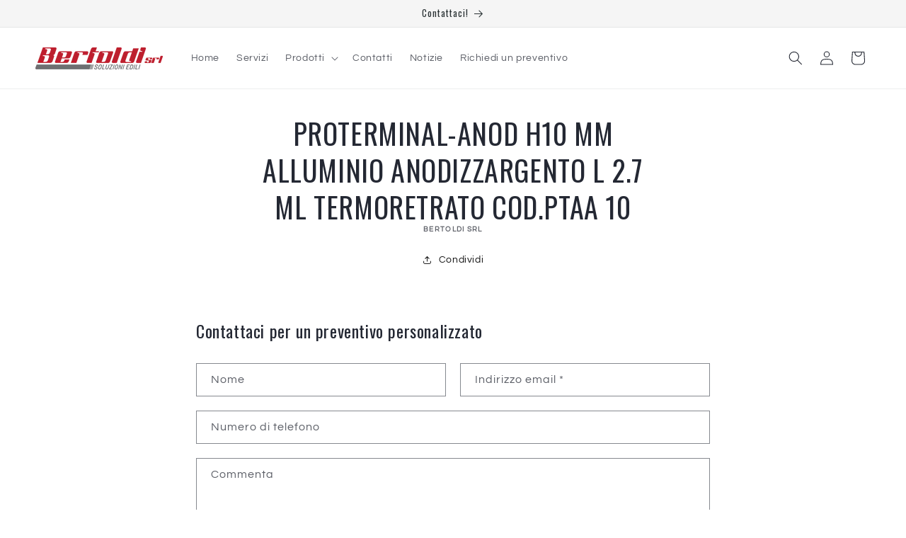

--- FILE ---
content_type: text/html; charset=utf-8
request_url: https://www.bertoldisrl.com/products/cod-8031893001616
body_size: 107692
content:
<!doctype html>
<html class="no-js" lang="it">
  <head>
    <meta charset="utf-8">
    <meta http-equiv="X-UA-Compatible" content="IE=edge">
    <meta name="viewport" content="width=device-width,initial-scale=1">
    <meta name="theme-color" content="">
    <link rel="canonical" href="https://www.bertoldisrl.com/products/cod-8031893001616"><link rel="icon" type="image/png" href="//www.bertoldisrl.com/cdn/shop/files/logo_Biniziale.png?crop=center&height=32&v=1677495207&width=32"><link rel="preconnect" href="https://fonts.shopifycdn.com" crossorigin><title>
      PROTERMINAL-ANOD H10 MM ALLUMINIO ANODIZZARGENTO L 2.7 ML TERMORETRATO
 &ndash; Bertoldi srl</title>

    

    

<meta property="og:site_name" content="Bertoldi srl">
<meta property="og:url" content="https://www.bertoldisrl.com/products/cod-8031893001616">
<meta property="og:title" content="PROTERMINAL-ANOD H10 MM ALLUMINIO ANODIZZARGENTO L 2.7 ML TERMORETRATO">
<meta property="og:type" content="product">
<meta property="og:description" content="Rivendita edile a conduzione familiare, oggi arrivata alla terza generazione, che si trova nel cuore di Tavagnacco, con 3500mq di magazzino e 350mq di negozio per soddisfare tutte le esigenze di edilizia e ferramenta: dalla sabbia e cemento fino ai materiali più innovativi per realizzare ogni tuo progetto."><meta property="og:image" content="http://www.bertoldisrl.com/cdn/shop/files/bertoldi_sede_tavagnacco_orizzontale_569c4e7f-5f32-4e88-bd45-24999148ef45.png?v=1745918364">
  <meta property="og:image:secure_url" content="https://www.bertoldisrl.com/cdn/shop/files/bertoldi_sede_tavagnacco_orizzontale_569c4e7f-5f32-4e88-bd45-24999148ef45.png?v=1745918364">
  <meta property="og:image:width" content="4032">
  <meta property="og:image:height" content="2080"><meta property="og:price:amount" content="0,00">
  <meta property="og:price:currency" content="EUR"><meta name="twitter:card" content="summary_large_image">
<meta name="twitter:title" content="PROTERMINAL-ANOD H10 MM ALLUMINIO ANODIZZARGENTO L 2.7 ML TERMORETRATO">
<meta name="twitter:description" content="Rivendita edile a conduzione familiare, oggi arrivata alla terza generazione, che si trova nel cuore di Tavagnacco, con 3500mq di magazzino e 350mq di negozio per soddisfare tutte le esigenze di edilizia e ferramenta: dalla sabbia e cemento fino ai materiali più innovativi per realizzare ogni tuo progetto.">


    <script src="//www.bertoldisrl.com/cdn/shop/t/14/assets/constants.js?v=58251544750838685771709048968" defer="defer"></script>
    <script src="//www.bertoldisrl.com/cdn/shop/t/14/assets/pubsub.js?v=158357773527763999511709048968" defer="defer"></script>
    <script src="//www.bertoldisrl.com/cdn/shop/t/14/assets/global.js?v=37284204640041572741709048968" defer="defer"></script><script src="//www.bertoldisrl.com/cdn/shop/t/14/assets/animations.js?v=88693664871331136111709048967" defer="defer"></script><script>window.performance && window.performance.mark && window.performance.mark('shopify.content_for_header.start');</script><meta name="facebook-domain-verification" content="0of9g15898cyk3nxv4mwn5dgkzf9lb">
<meta id="shopify-digital-wallet" name="shopify-digital-wallet" content="/68690346251/digital_wallets/dialog">
<meta name="shopify-checkout-api-token" content="8aa1cf67cf1bbc447924e6138aff50d1">
<meta id="in-context-paypal-metadata" data-shop-id="68690346251" data-venmo-supported="false" data-environment="production" data-locale="it_IT" data-paypal-v4="true" data-currency="EUR">
<link rel="alternate" type="application/json+oembed" href="https://www.bertoldisrl.com/products/cod-8031893001616.oembed">
<script async="async" src="/checkouts/internal/preloads.js?locale=it-IT"></script>
<script id="shopify-features" type="application/json">{"accessToken":"8aa1cf67cf1bbc447924e6138aff50d1","betas":["rich-media-storefront-analytics"],"domain":"www.bertoldisrl.com","predictiveSearch":true,"shopId":68690346251,"locale":"it"}</script>
<script>var Shopify = Shopify || {};
Shopify.shop = "6d9a86.myshopify.com";
Shopify.locale = "it";
Shopify.currency = {"active":"EUR","rate":"1.0"};
Shopify.country = "IT";
Shopify.theme = {"name":"Copia aggiornata di Tema 022024","id":148515553547,"schema_name":"Dawn","schema_version":"13.0.1","theme_store_id":887,"role":"main"};
Shopify.theme.handle = "null";
Shopify.theme.style = {"id":null,"handle":null};
Shopify.cdnHost = "www.bertoldisrl.com/cdn";
Shopify.routes = Shopify.routes || {};
Shopify.routes.root = "/";</script>
<script type="module">!function(o){(o.Shopify=o.Shopify||{}).modules=!0}(window);</script>
<script>!function(o){function n(){var o=[];function n(){o.push(Array.prototype.slice.apply(arguments))}return n.q=o,n}var t=o.Shopify=o.Shopify||{};t.loadFeatures=n(),t.autoloadFeatures=n()}(window);</script>
<script id="shop-js-analytics" type="application/json">{"pageType":"product"}</script>
<script defer="defer" async type="module" src="//www.bertoldisrl.com/cdn/shopifycloud/shop-js/modules/v2/client.init-shop-cart-sync_DQIcCFLZ.it.esm.js"></script>
<script defer="defer" async type="module" src="//www.bertoldisrl.com/cdn/shopifycloud/shop-js/modules/v2/chunk.common_BYLi5q0m.esm.js"></script>
<script type="module">
  await import("//www.bertoldisrl.com/cdn/shopifycloud/shop-js/modules/v2/client.init-shop-cart-sync_DQIcCFLZ.it.esm.js");
await import("//www.bertoldisrl.com/cdn/shopifycloud/shop-js/modules/v2/chunk.common_BYLi5q0m.esm.js");

  window.Shopify.SignInWithShop?.initShopCartSync?.({"fedCMEnabled":true,"windoidEnabled":true});

</script>
<script id="__st">var __st={"a":68690346251,"offset":3600,"reqid":"5645f943-7f1d-45b4-91d3-3d5031e87381-1768394535","pageurl":"www.bertoldisrl.com\/products\/cod-8031893001616","u":"8973239607e3","p":"product","rtyp":"product","rid":8309885239563};</script>
<script>window.ShopifyPaypalV4VisibilityTracking = true;</script>
<script id="captcha-bootstrap">!function(){'use strict';const t='contact',e='account',n='new_comment',o=[[t,t],['blogs',n],['comments',n],[t,'customer']],c=[[e,'customer_login'],[e,'guest_login'],[e,'recover_customer_password'],[e,'create_customer']],r=t=>t.map((([t,e])=>`form[action*='/${t}']:not([data-nocaptcha='true']) input[name='form_type'][value='${e}']`)).join(','),a=t=>()=>t?[...document.querySelectorAll(t)].map((t=>t.form)):[];function s(){const t=[...o],e=r(t);return a(e)}const i='password',u='form_key',d=['recaptcha-v3-token','g-recaptcha-response','h-captcha-response',i],f=()=>{try{return window.sessionStorage}catch{return}},m='__shopify_v',_=t=>t.elements[u];function p(t,e,n=!1){try{const o=window.sessionStorage,c=JSON.parse(o.getItem(e)),{data:r}=function(t){const{data:e,action:n}=t;return t[m]||n?{data:e,action:n}:{data:t,action:n}}(c);for(const[e,n]of Object.entries(r))t.elements[e]&&(t.elements[e].value=n);n&&o.removeItem(e)}catch(o){console.error('form repopulation failed',{error:o})}}const l='form_type',E='cptcha';function T(t){t.dataset[E]=!0}const w=window,h=w.document,L='Shopify',v='ce_forms',y='captcha';let A=!1;((t,e)=>{const n=(g='f06e6c50-85a8-45c8-87d0-21a2b65856fe',I='https://cdn.shopify.com/shopifycloud/storefront-forms-hcaptcha/ce_storefront_forms_captcha_hcaptcha.v1.5.2.iife.js',D={infoText:'Protetto da hCaptcha',privacyText:'Privacy',termsText:'Termini'},(t,e,n)=>{const o=w[L][v],c=o.bindForm;if(c)return c(t,g,e,D).then(n);var r;o.q.push([[t,g,e,D],n]),r=I,A||(h.body.append(Object.assign(h.createElement('script'),{id:'captcha-provider',async:!0,src:r})),A=!0)});var g,I,D;w[L]=w[L]||{},w[L][v]=w[L][v]||{},w[L][v].q=[],w[L][y]=w[L][y]||{},w[L][y].protect=function(t,e){n(t,void 0,e),T(t)},Object.freeze(w[L][y]),function(t,e,n,w,h,L){const[v,y,A,g]=function(t,e,n){const i=e?o:[],u=t?c:[],d=[...i,...u],f=r(d),m=r(i),_=r(d.filter((([t,e])=>n.includes(e))));return[a(f),a(m),a(_),s()]}(w,h,L),I=t=>{const e=t.target;return e instanceof HTMLFormElement?e:e&&e.form},D=t=>v().includes(t);t.addEventListener('submit',(t=>{const e=I(t);if(!e)return;const n=D(e)&&!e.dataset.hcaptchaBound&&!e.dataset.recaptchaBound,o=_(e),c=g().includes(e)&&(!o||!o.value);(n||c)&&t.preventDefault(),c&&!n&&(function(t){try{if(!f())return;!function(t){const e=f();if(!e)return;const n=_(t);if(!n)return;const o=n.value;o&&e.removeItem(o)}(t);const e=Array.from(Array(32),(()=>Math.random().toString(36)[2])).join('');!function(t,e){_(t)||t.append(Object.assign(document.createElement('input'),{type:'hidden',name:u})),t.elements[u].value=e}(t,e),function(t,e){const n=f();if(!n)return;const o=[...t.querySelectorAll(`input[type='${i}']`)].map((({name:t})=>t)),c=[...d,...o],r={};for(const[a,s]of new FormData(t).entries())c.includes(a)||(r[a]=s);n.setItem(e,JSON.stringify({[m]:1,action:t.action,data:r}))}(t,e)}catch(e){console.error('failed to persist form',e)}}(e),e.submit())}));const S=(t,e)=>{t&&!t.dataset[E]&&(n(t,e.some((e=>e===t))),T(t))};for(const o of['focusin','change'])t.addEventListener(o,(t=>{const e=I(t);D(e)&&S(e,y())}));const B=e.get('form_key'),M=e.get(l),P=B&&M;t.addEventListener('DOMContentLoaded',(()=>{const t=y();if(P)for(const e of t)e.elements[l].value===M&&p(e,B);[...new Set([...A(),...v().filter((t=>'true'===t.dataset.shopifyCaptcha))])].forEach((e=>S(e,t)))}))}(h,new URLSearchParams(w.location.search),n,t,e,['guest_login'])})(!0,!0)}();</script>
<script integrity="sha256-4kQ18oKyAcykRKYeNunJcIwy7WH5gtpwJnB7kiuLZ1E=" data-source-attribution="shopify.loadfeatures" defer="defer" src="//www.bertoldisrl.com/cdn/shopifycloud/storefront/assets/storefront/load_feature-a0a9edcb.js" crossorigin="anonymous"></script>
<script data-source-attribution="shopify.dynamic_checkout.dynamic.init">var Shopify=Shopify||{};Shopify.PaymentButton=Shopify.PaymentButton||{isStorefrontPortableWallets:!0,init:function(){window.Shopify.PaymentButton.init=function(){};var t=document.createElement("script");t.src="https://www.bertoldisrl.com/cdn/shopifycloud/portable-wallets/latest/portable-wallets.it.js",t.type="module",document.head.appendChild(t)}};
</script>
<script data-source-attribution="shopify.dynamic_checkout.buyer_consent">
  function portableWalletsHideBuyerConsent(e){var t=document.getElementById("shopify-buyer-consent"),n=document.getElementById("shopify-subscription-policy-button");t&&n&&(t.classList.add("hidden"),t.setAttribute("aria-hidden","true"),n.removeEventListener("click",e))}function portableWalletsShowBuyerConsent(e){var t=document.getElementById("shopify-buyer-consent"),n=document.getElementById("shopify-subscription-policy-button");t&&n&&(t.classList.remove("hidden"),t.removeAttribute("aria-hidden"),n.addEventListener("click",e))}window.Shopify?.PaymentButton&&(window.Shopify.PaymentButton.hideBuyerConsent=portableWalletsHideBuyerConsent,window.Shopify.PaymentButton.showBuyerConsent=portableWalletsShowBuyerConsent);
</script>
<script data-source-attribution="shopify.dynamic_checkout.cart.bootstrap">document.addEventListener("DOMContentLoaded",(function(){function t(){return document.querySelector("shopify-accelerated-checkout-cart, shopify-accelerated-checkout")}if(t())Shopify.PaymentButton.init();else{new MutationObserver((function(e,n){t()&&(Shopify.PaymentButton.init(),n.disconnect())})).observe(document.body,{childList:!0,subtree:!0})}}));
</script>
<link id="shopify-accelerated-checkout-styles" rel="stylesheet" media="screen" href="https://www.bertoldisrl.com/cdn/shopifycloud/portable-wallets/latest/accelerated-checkout-backwards-compat.css" crossorigin="anonymous">
<style id="shopify-accelerated-checkout-cart">
        #shopify-buyer-consent {
  margin-top: 1em;
  display: inline-block;
  width: 100%;
}

#shopify-buyer-consent.hidden {
  display: none;
}

#shopify-subscription-policy-button {
  background: none;
  border: none;
  padding: 0;
  text-decoration: underline;
  font-size: inherit;
  cursor: pointer;
}

#shopify-subscription-policy-button::before {
  box-shadow: none;
}

      </style>
<script id="sections-script" data-sections="header" defer="defer" src="//www.bertoldisrl.com/cdn/shop/t/14/compiled_assets/scripts.js?292"></script>
<script>window.performance && window.performance.mark && window.performance.mark('shopify.content_for_header.end');</script>


    <style data-shopify>
      @font-face {
  font-family: Questrial;
  font-weight: 400;
  font-style: normal;
  font-display: swap;
  src: url("//www.bertoldisrl.com/cdn/fonts/questrial/questrial_n4.66abac5d8209a647b4bf8089b0451928ef144c07.woff2") format("woff2"),
       url("//www.bertoldisrl.com/cdn/fonts/questrial/questrial_n4.e86c53e77682db9bf4b0ee2dd71f214dc16adda4.woff") format("woff");
}

      
      
      
      @font-face {
  font-family: Oswald;
  font-weight: 400;
  font-style: normal;
  font-display: swap;
  src: url("//www.bertoldisrl.com/cdn/fonts/oswald/oswald_n4.7760ed7a63e536050f64bb0607ff70ce07a480bd.woff2") format("woff2"),
       url("//www.bertoldisrl.com/cdn/fonts/oswald/oswald_n4.ae5e497f60fc686568afe76e9ff1872693c533e9.woff") format("woff");
}


      
        :root,
        .color-background-1 {
          --color-background: 255,255,255;
        
          --gradient-background: #ffffff;
        

        

        --color-foreground: 36,40,51;
        --color-background-contrast: 191,191,191;
        --color-shadow: 41,49,51;
        --color-button: 109,111,113;
        --color-button-text: 255,255,255;
        --color-secondary-button: 255,255,255;
        --color-secondary-button-text: 18,18,18;
        --color-link: 18,18,18;
        --color-badge-foreground: 36,40,51;
        --color-badge-background: 255,255,255;
        --color-badge-border: 36,40,51;
        --payment-terms-background-color: rgb(255 255 255);
      }
      
        
        .color-background-2 {
          --color-background: 245,245,245;
        
          --gradient-background: #f5f5f5;
        

        

        --color-foreground: 41,49,51;
        --color-background-contrast: 181,181,181;
        --color-shadow: 41,49,51;
        --color-button: 41,49,51;
        --color-button-text: 41,49,51;
        --color-secondary-button: 245,245,245;
        --color-secondary-button-text: 41,49,51;
        --color-link: 41,49,51;
        --color-badge-foreground: 41,49,51;
        --color-badge-background: 245,245,245;
        --color-badge-border: 41,49,51;
        --payment-terms-background-color: rgb(245 245 245);
      }
      
        
        .color-inverse {
          --color-background: 36,40,51;
        
          --gradient-background: #242833;
        

        

        --color-foreground: 255,255,255;
        --color-background-contrast: 47,52,66;
        --color-shadow: 41,49,51;
        --color-button: 255,255,255;
        --color-button-text: 0,0,0;
        --color-secondary-button: 36,40,51;
        --color-secondary-button-text: 255,255,255;
        --color-link: 255,255,255;
        --color-badge-foreground: 255,255,255;
        --color-badge-background: 36,40,51;
        --color-badge-border: 255,255,255;
        --payment-terms-background-color: rgb(36 40 51);
      }
      
        
        .color-accent-1 {
          --color-background: 18,18,18;
        
          --gradient-background: #121212;
        

        

        --color-foreground: 255,255,255;
        --color-background-contrast: 146,146,146;
        --color-shadow: 41,49,51;
        --color-button: 255,255,255;
        --color-button-text: 18,18,18;
        --color-secondary-button: 18,18,18;
        --color-secondary-button-text: 255,255,255;
        --color-link: 255,255,255;
        --color-badge-foreground: 255,255,255;
        --color-badge-background: 18,18,18;
        --color-badge-border: 255,255,255;
        --payment-terms-background-color: rgb(18 18 18);
      }
      
        
        .color-accent-2 {
          --color-background: 221,29,29;
        
          --gradient-background: #dd1d1d;
        

        

        --color-foreground: 255,255,255;
        --color-background-contrast: 108,14,14;
        --color-shadow: 41,49,51;
        --color-button: 255,255,255;
        --color-button-text: 221,29,29;
        --color-secondary-button: 221,29,29;
        --color-secondary-button-text: 255,255,255;
        --color-link: 255,255,255;
        --color-badge-foreground: 255,255,255;
        --color-badge-background: 221,29,29;
        --color-badge-border: 255,255,255;
        --payment-terms-background-color: rgb(221 29 29);
      }
      

      body, .color-background-1, .color-background-2, .color-inverse, .color-accent-1, .color-accent-2 {
        color: rgba(var(--color-foreground), 0.75);
        background-color: rgb(var(--color-background));
      }

      :root {
        --font-body-family: Questrial, sans-serif;
        --font-body-style: normal;
        --font-body-weight: 400;
        --font-body-weight-bold: 700;

        --font-heading-family: Oswald, sans-serif;
        --font-heading-style: normal;
        --font-heading-weight: 400;

        --font-body-scale: 1.0;
        --font-heading-scale: 1.0;

        --media-padding: px;
        --media-border-opacity: 0.05;
        --media-border-width: 1px;
        --media-radius: 0px;
        --media-shadow-opacity: 0.0;
        --media-shadow-horizontal-offset: 0px;
        --media-shadow-vertical-offset: 4px;
        --media-shadow-blur-radius: 5px;
        --media-shadow-visible: 0;

        --page-width: 150rem;
        --page-width-margin: 0rem;

        --product-card-image-padding: 0.0rem;
        --product-card-corner-radius: 0.0rem;
        --product-card-text-alignment: left;
        --product-card-border-width: 0.0rem;
        --product-card-border-opacity: 0.1;
        --product-card-shadow-opacity: 0.0;
        --product-card-shadow-visible: 0;
        --product-card-shadow-horizontal-offset: 0.0rem;
        --product-card-shadow-vertical-offset: 0.4rem;
        --product-card-shadow-blur-radius: 0.5rem;

        --collection-card-image-padding: 0.0rem;
        --collection-card-corner-radius: 0.0rem;
        --collection-card-text-alignment: left;
        --collection-card-border-width: 0.0rem;
        --collection-card-border-opacity: 0.1;
        --collection-card-shadow-opacity: 0.0;
        --collection-card-shadow-visible: 0;
        --collection-card-shadow-horizontal-offset: 0.0rem;
        --collection-card-shadow-vertical-offset: 0.4rem;
        --collection-card-shadow-blur-radius: 0.5rem;

        --blog-card-image-padding: 0.0rem;
        --blog-card-corner-radius: 0.0rem;
        --blog-card-text-alignment: left;
        --blog-card-border-width: 0.0rem;
        --blog-card-border-opacity: 0.1;
        --blog-card-shadow-opacity: 0.0;
        --blog-card-shadow-visible: 0;
        --blog-card-shadow-horizontal-offset: 0.0rem;
        --blog-card-shadow-vertical-offset: 0.4rem;
        --blog-card-shadow-blur-radius: 0.5rem;

        --badge-corner-radius: 2.2rem;

        --popup-border-width: 1px;
        --popup-border-opacity: 0.1;
        --popup-corner-radius: 0px;
        --popup-shadow-opacity: 0.0;
        --popup-shadow-horizontal-offset: 0px;
        --popup-shadow-vertical-offset: 4px;
        --popup-shadow-blur-radius: 5px;

        --drawer-border-width: 1px;
        --drawer-border-opacity: 0.1;
        --drawer-shadow-opacity: 0.0;
        --drawer-shadow-horizontal-offset: 0px;
        --drawer-shadow-vertical-offset: 4px;
        --drawer-shadow-blur-radius: 5px;

        --spacing-sections-desktop: 0px;
        --spacing-sections-mobile: 0px;

        --grid-desktop-vertical-spacing: 8px;
        --grid-desktop-horizontal-spacing: 8px;
        --grid-mobile-vertical-spacing: 4px;
        --grid-mobile-horizontal-spacing: 4px;

        --text-boxes-border-opacity: 0.1;
        --text-boxes-border-width: 0px;
        --text-boxes-radius: 0px;
        --text-boxes-shadow-opacity: 0.0;
        --text-boxes-shadow-visible: 0;
        --text-boxes-shadow-horizontal-offset: 0px;
        --text-boxes-shadow-vertical-offset: 4px;
        --text-boxes-shadow-blur-radius: 5px;

        --buttons-radius: 0px;
        --buttons-radius-outset: 0px;
        --buttons-border-width: 1px;
        --buttons-border-opacity: 1.0;
        --buttons-shadow-opacity: 0.0;
        --buttons-shadow-visible: 0;
        --buttons-shadow-horizontal-offset: 0px;
        --buttons-shadow-vertical-offset: 4px;
        --buttons-shadow-blur-radius: 5px;
        --buttons-border-offset: 0px;

        --inputs-radius: 0px;
        --inputs-border-width: 1px;
        --inputs-border-opacity: 0.55;
        --inputs-shadow-opacity: 0.0;
        --inputs-shadow-horizontal-offset: 0px;
        --inputs-margin-offset: 0px;
        --inputs-shadow-vertical-offset: 4px;
        --inputs-shadow-blur-radius: 5px;
        --inputs-radius-outset: 0px;

        --variant-pills-radius: 40px;
        --variant-pills-border-width: 1px;
        --variant-pills-border-opacity: 0.55;
        --variant-pills-shadow-opacity: 0.0;
        --variant-pills-shadow-horizontal-offset: 0px;
        --variant-pills-shadow-vertical-offset: 4px;
        --variant-pills-shadow-blur-radius: 5px;
      }

      *,
      *::before,
      *::after {
        box-sizing: inherit;
      }

      html {
        box-sizing: border-box;
        font-size: calc(var(--font-body-scale) * 62.5%);
        height: 100%;
      }

      body {
        display: grid;
        grid-template-rows: auto auto 1fr auto;
        grid-template-columns: 100%;
        min-height: 100%;
        margin: 0;
        font-size: 1.5rem;
        letter-spacing: 0.06rem;
        line-height: calc(1 + 0.8 / var(--font-body-scale));
        font-family: var(--font-body-family);
        font-style: var(--font-body-style);
        font-weight: var(--font-body-weight);
      }

      @media screen and (min-width: 750px) {
        body {
          font-size: 1.6rem;
        }
      }
    </style>

    <link href="//www.bertoldisrl.com/cdn/shop/t/14/assets/base.css?v=93405971894151239851709048967" rel="stylesheet" type="text/css" media="all" />
<link rel="preload" as="font" href="//www.bertoldisrl.com/cdn/fonts/questrial/questrial_n4.66abac5d8209a647b4bf8089b0451928ef144c07.woff2" type="font/woff2" crossorigin><link rel="preload" as="font" href="//www.bertoldisrl.com/cdn/fonts/oswald/oswald_n4.7760ed7a63e536050f64bb0607ff70ce07a480bd.woff2" type="font/woff2" crossorigin><link
        rel="stylesheet"
        href="//www.bertoldisrl.com/cdn/shop/t/14/assets/component-predictive-search.css?v=118923337488134913561709048967"
        media="print"
        onload="this.media='all'"
      ><script>
      document.documentElement.className = document.documentElement.className.replace('no-js', 'js');
      if (Shopify.designMode) {
        document.documentElement.classList.add('shopify-design-mode');
      }
    </script>
  <div id='popper_app'>

<script>window.popper_ga = (type, event, category, action, label, value) => {return false;}</script>
<script>var PopperAnglerfox={variables:{shop: '6d9a86.myshopify.com',app_url:'https://popup.anglerfox.com'}};    
    
    PopperAnglerfox.variables.cartObj = {"note":null,"attributes":{},"original_total_price":0,"total_price":0,"total_discount":0,"total_weight":0.0,"item_count":0,"items":[],"requires_shipping":false,"currency":"EUR","items_subtotal_price":0,"cart_level_discount_applications":[],"checkout_charge_amount":0};
    function ifPopupMatchUrl(configUrl){
        let currentUrl = new URL(window.location.href);
        switch (configUrl) {
            case 'All Pages':
                return true;
                break;
            case 'Home Page Only':
                return currentUrl.pathname == '/';
                break;
            case 'All Product Page':
                return currentUrl.pathname.startsWith('/products');
                break;
            case 'All Collection Page':
                return currentUrl.pathname.startsWith('/collections') && !currentUrl.pathname.includes('/product');
                break;
            default:
                return ifSpecificPageUrl(configUrl)
                break;
        }
    }
    function ifSpecificPageUrl(configUrl){
        let currentUrl = new URL(window.location.href);
        if (!/^(?:f|ht)tps?\:\/\//.test(configUrl)) {
            configUrl = 'https://' + configUrl;
        }
        let url = new URL(configUrl);
        return url.host+url.pathname == currentUrl.host+currentUrl.pathname;
    }
    function getCookie(cname) {
        let name = cname + '=';
        let decodedCookie = decodeURIComponent(document.cookie);
        let ca = decodedCookie.split(';');
        for(let i = 0; i <ca.length; i++) {
            let c = ca[i];
            while (c.charAt(0) == ' ') {
                c = c.substring(1);
            }
            if (c.indexOf(name) == 0) {
                return c.substring(name.length, c.length);
            }
        }
        return null;
    }function checkCustomerTags(check,tags){
        if(!check) return true;
        let customerTags = null; 
        if(!customerTags) return false;
        return tags.some(r=> customerTags.includes(r))
    }
    function checkCartDiscount(check){
        if(check==1) return true;
        let discount_code = getCookie('discount_code');
        let cartObj = PopperAnglerfox.variables.cartObj;
        if(cartObj.cart_level_discount_applications.length>0 || cartObj.total_discount>0 || discount_code){
            if(check==2)return true;
        }
        return false;
    }
    function checkCartAmount(condition,amount){
        if(amount==0)return true;
        let cartObj = PopperAnglerfox.variables.cartObj;
        if(condition=='shorter' && (cartObj.total_price/100)<amount){
            return true;
        }
        if(condition=='greater' && (cartObj.total_price/100)>amount){
            return true;
        }
        return false;
    }
    function checkDateBetween(dates){
        if(!dates || dates.length==0) return true;
        let from = (new Date(dates[0]));//.setHours(0,0,0,0);//.getTime();
        let to   = (new Date(dates[1]));//.getTime();
        let check = (new Date());//.getTime();
        if(check >= from && check <= to){
            return true
        }
    }
    function checkMobileOrDesktop(plateform){
        const widnowWidth = window.innerWidth;
        if(((widnowWidth<700 && plateform=='mobile') || (widnowWidth>700 && plateform=='desktop')) || plateform=='both'){
            return true;
        }
        return false;
    }
    function checkProductCollection(isActive, type, name){
        if(!isActive)return true;
        if(type=='collection'){
            let collectionObj = ''.split('/');
            return collectionObj.includes(name.name)
        }
        if(type=='product'){
            let cartObj = PopperAnglerfox.variables.cartObj;
            return cartObj.items.some(r=> name.id.includes(r.product_id))
        }
        return false;
    }

    function checkNewUser(configuration,id){
       if(typeof configuration.showToNewUsersOnly == 'undefined' || !configuration.showToNewUsersOnly ||
          ((typeof ShopifyAnalytics != "undefined" && typeof ShopifyAnalytics.meta.page.customerId == 'undefined') || localStorage.getItem("popup_"+id) == null))
         return true;

        return false;
    }

    PopperAnglerfox.variables.haveToShowPopup = false;
    PopperAnglerfox.variables.popper_popup_json = [{"id":1236,"shop_id":1518,"status":0,"popup_json":"{\"isAppEnable\":0,\"popupType\":\"Popup\",\"themeName\":\"actionPop\",\"basicInfo\":{\"input\":{\"name\":\"Chiusura\",\"description\":\"Chiusi per inventario\"}},\"customize\":{\"description\":\"Choose the popup design from above dropdown, you will be able to customize text, colors and other things in next step.\",\"input\":{\"topTitle\":\"CHIUSI PER INVENTARIO\",\"topTitleColor\":\"#000000\",\"title\":\"dal 02 al 07 gennaio\",\"titleColor\":\"#000000\",\"description\":\"Compila il form o scrivici un email e ti risponderemo il prima possibile.\",\"descriptionColor\":\"#000000\",\"linkText\":\"CONTATTACI\",\"linkColor\":\"#ffffff\",\"linkBackgroundColor\":\"#be1e2d\",\"boxBackgroundColor\":\"#ffffff\",\"position\":\"Center Center\",\"backgroundImage\":\"data:image\\/png;base64,[base64]\\/97nP\\/e495zsn58THcew4sRMnbmrsDewFIAGQRCEBgiTYQRLsvfdOSVTvvXdLsiX33kvcm5ot955iO3Hy3vVu7KEgWed8eAQB3Nh79syamXe9a82ata954uOLuOf8Gbz42cd49KP38f2PfwdfF\\/\\/8J3z6179o70cuXsCB997CkbPvaOfee+EMDsrf\\/Pz+xx+18\\/\\/5z3\\/Of6rvZ7\\/5Wrvm0Jm3seedN\\/CYlB987htffj5f7mE556h8nn7\\/LO6Rch\\/84Dye+OgDnJT73X3uXTz64fva73zf\\/8E57dh+uXb\\/e29q5fP6UxfOascPyvcj8tbKkusfk2uf\\/\\/Qj7ZPvhz+8oLVJ3YfnPin3Oi7X3ivnP\\/PJh1LGW9q9+P05ufbZTz7CA3Lue998hYfl2kekjHPffo2nPv4QL3\\/+qVx\\/UWuLqgs\\/73v\\/nHYNZfWkyPnE+fe0Y\\/dJvU7Kd977BZH7\\/XKM7Xvti8+042zDUV0mlE3w+7BefvD3w1LXw3KPu98\\/jzVPH0b5qjw0b2yDZ9wNR1UivHYzsowJcFuTUenIwrJ2P9w2M25fdBfuXLwAtox4bOhpwExPC5ITojBQ5cZkZyXW9Ndjw2A7JpsqMd3sw2BVPirsRuycHsTRlWPYNdyCTX0NaPTkwG2MQYI1DInZUYjMjESqOwy+4cWoG4tEeXcE4py\\/xK+i\\/xdCzdfBYL8BC1L\\/E4vTrkWc+T+RYPv\\/[base64]\\/hZS8PyAh\\/A8Iu+sWJIb9Fu60eKxoqUZiXAiWhCxEWOhCkWMGdo50orasEBmJkZhs8GKurxpbRjuxtq8Z4\\/XlWNZWDb8zAw2FNhxbO4tDy4exa6QN60Xm5ZZk5FtiEW0OhcEagVBTuLQ\\/Av6JJagejoK7aQkqR6JRNhgNV0soGiajUNEbidLOOJRURKKyMgLN4ynoXWdG81wW6qXdbcsT0bE8Fi3LrBjc3oKZo9PY8PhRbH32QRx857X5MRc8Fv9PYzP4vGNn350\\/l3NPfXL885NzQ53L+cN5xjnMecPjnJ9Xlq3mCbHo+U8\\/1ubpCX0Oce4TPx68eF6bX\\/x+\\/Nx7l9X5oD5Pv\\/v73\\/HRn\\/+M7wT\\/gvGJ+KJw53X5+69yHvTf1eudr7\\/U5vJbX32hnfNHwQPOZfVieV9891cNCxSGnjgXaBPLPys4wtc\\/9HL\\/\\/o9\\/aO0mnhBnXvrsE00WLPdDwWVimMKXJz7+QPvtmlflhq988akGuh\\/8+Vt8\\/Jc\\/a6DDAnicQPPy559oFXxSB\\/2AAN7SjgeDdzCIn\\/v2Gw1wPxNFwHs8JDc7\\/6dvLgNyls3KHhOhq45jpdkhFA7vSZCkkrlfhHBUFz4FwvJYH57HgXBIB89Deqc+LsDMDuQ9WA4BmJ3MexDUeZyKgn8fPhMoUykTHuNgYBsp0LflHpQL5fOmdBbLpzAvSHsu\\/OlbUXrfaucRsNmhx+Xa\\/e++iVek7u\\/KtVQ4L0ib7hVFQ8Bne6hIeIx1eFHa\\/OaXX2hl8V48zkF36P8wUY7IxDgqA+KYlHtM6rT2qeNY+chB9B5eiuyhRDj7UzHYWY3BXh8qe60CEC1Y2deG\\/qYaREaFIzx8CcpsRqzp9GPteD9a\\/GVo9WRj81A7zN4kpDtiUFPjQKXLDH9OEvpLHegvsqCvMh9rBXCGa0sw6CvAjM+JiYpc5DrjEWMJE2COgMEZBW+HgMV0JGoGY2GvC0WU7Tr8Jvb\\/xe+T\\/jdCrf+KGMe\\/w1RyA1LsP0Oq4+ewV92I\\/[base64]\\/d+fH36GgcXhonky8rROQd38C9oG\\/L513VAd1dQ1BlvOZc+GBD87NgzaPERsOy7U8n3gSrBiC68O5Rcwi6eL8vVdTFG9r84hASQzgfA6+RtWfSuTbH37ANz98jz\\/\\/7Yd5AP5I5rzCpoPa+y2tbGILyyP4KyJL4qvAnnP4OZnD7379lQbuxIp79PlMvOP9SBAVnhKcg4H8y++\\/0zCN9SNWELdYNuXDMh8QXCPePC1lsD7EnWt+FPT\\/69\\/\\/phXwF\\/kkQ98rIEQBv\\/blZ\\/jbP36cB2Ye45uCYAM\\/Fy2jKhAA8YAAFGsliKkXG3pGjgeDPTUeAVMJ9BFpMIXEBvJ+Z6QDWMZ7Unn+RkBU2pECUi8CNoV8TNfYbOCbOnhT2VBoBEcqhScESDlAeIxKgELiAHjzq8+168nqybSV4BXTJ9Cykwi6rCOvY9msB+\\/HDuKbgqYyogXC9rHu1LrsEI2BfxpQjE9LGwnq\\/[base64]\\/Duisn+G6Jxrke65Ac7q36K49iZ4an8Jc9F\\/[base64]\\/gkM5MOUfIBI\\/qc5bfT2qk521tzhzXmWYw4B4NBvQz+t\\/yJlgri\\/dpsWzfFyJD8viIxp7fu+w6pQCCP4\\/o9VHsnvXhdSRlBDoqBZatmDLn8SFNSbynAT+BnmXtE7wj7gUzaL4I7KwP5zrbyes4R3kvKoqHBHeIXyR3vOYDwTh+Jy6eF\\/wiDvB35TUg4LK934qyIOum8iAWEGd5vQJylkGMoeIirrGubA\\/boSmGj97HS3Id8Y3tI15doyr9N9EsfP9JbkIgobbh6wc5FnAhXJxnxErzaQCOS2YGv33x3XcaWNJ9QTNElc9GnZYKqcpSgbBcnscGUshvf\\/2FpnUoLAqPguT9z4i1wM4hEH\\/1\\/[base64]\\/ORpKARHJyLLLE5Pe7LcixJiDfmYYqXy7SvQaE5wp4C6hEiskeYQ1DhCMMsY6FCLcvQIIAn6MiA5nCghM8EcJ6IxBnD0Wca5EASThSCiNhr41FfEEIXK3xcDYlwtu5EFkVtyHDe7sw8wVIL7kZIVnXY7HlVwJcvxDwv1bY6L8gs+TfkOu7UQD\\/JnibboS99N\\/grr5BQOrXsPrvQkXN7Wiovg1FzdHomUpAl7B9lz8SUZkRMNqikWmPQ2uFBZs7S9BSbUGaKwY5ZSnIKowXxs82hAnQRyLbGYGEknDEugQEy2Jh9Un7mwS0hZU6B2PgHUuCvdkAZ30GjH4z8jtNogxz4V2WBFdXMkz1oqz84cJ+E5FcGYF0vzD8httgqLge0ZX\\/iujaf0G071+R6f01Wl3JyMu5E5EJv0b4kt\\/[base64]\\/fpFnGwxXhEB+vgscs5rBiuRgalPI5\\/zsHndULDvzlfaNWSULJszg3OGZJDXsu5xXIC3oJPNbziNUf1uUqApfXPY6wvz6NFzU9F9og3x4Lqxr+DiSlfXwkzJiunV+EDUTIEUNZFc5cK5rD9x3U3DutJ8CVBo3yIOawzz2e9SE75O3FPvfiduMjz\\/6rjrfJUHNRJq1JQvJYAy3ZQObBcYiRd33xd8943X+JrAUyycboKKFC6WegrIiCd1ny65zRN8Ir8TUF\\/9te\\/zjN1Fs5ryerJuKldqFlZCd5UveiWYDk\\/6KYIr1fajUJ5RfcpKRfOg9JpXwto88WOJusObix9TgTUYIBjOZcGiW42CTjyegqH96C2p\\/AUCAd83ALk0j4OCmpD\\/k6NG+zaoFY9du4drY0EdLpByLj3vvuG1q5TmoZ\\/R2PUZNk8xnIpL35ywLO9gQ4NWB7K98dOeU465XEBeWXxBJj45YxE61Spx\\/53XsGuV5\\/BhqfuxcrHDmLg6CTqNvtQsaoa+UO5cA2aYe\\/KFKYorFEmr7MvBqY6AdgmArUwv+xFcOQko9Nrw2CNG4nZiViSLWzQvQhx7mhhriECeuGIFpM9yh4CQ3EokuyLkZi\\/SAOZJZl34o40ARnrQsQWLkGSOxSm6ghkt8Qhsy4OrnYDMqsihBmGwSzHc+sWw1T2Bzn\\/lwgzX4\\/b0\\/4dd6T+G25PuR6xthsFyH+BbN8v4aj9uQCSfNZfh4IGYbadv4E5\\/3\\/BnPv\\/wOP7BRzVf0CJ7U70+mLQ2heP0q6FyCgMQZpNALjYhPjscPgdaZiryMOKxmI0e8xYJZ\\/7xtuwfLQO8Z4omF3hMMtnYnG4Buzpwt6tpQnIqotAVnMEvL0pKBkS8K1PgiE\\/FVHuJJjr01A4kILSUQF7YeKm5iik1f8BZQMZSCi+AwliOZhbb0Vq7W8QXvQrxPtuQGzl\\/[base64]\\/WeCDQRjXhdYxwsQSpI1stvDOjZc6SJSVr4CcpZPJUHsomVNzHhDxyeFDWThvO4p3U3COf6JgKvyNrB9dAuTIFMxBJdPokrSSKL6F2nv33SQZ\\/kHriCSrIu6lm3dI7jDtv1JJ7XX0L1A4CWYU9AEKDJqtah4TAcWAtEF3cfN18dSWWoEAhCB67zuhyK7ZSMIYF\\/pQMwXNRsBkuBMoVK49+hgyffbuhuGLhhqXgqA9WLFqXUoKOUColnCjqXGPhKktZQJwrpzQZHlKMBWi4gE+51vv6YJgW0\\/o5snNO2oxGhKvfHV59pvVBSHNCZxThs8lAMFyoFDMKfWpXlIXzjlw46jTFhXlsdryLb5N5UIj5HR8z4EfmVB8B689hHNajivLYRwsM9bF0EDbs8bL2DNU3dj2cO7MHlqI5Y\\/uBdDh5bCt6IcZXN58M7ZUDBlRWpjGIxNMUhvikVSbSQMwkBT88Xkt8nfuREw5UUjyxOHBLsBYZYoAeswGIqiYKyR8ypDhd1FCasWYBFmaCgJQ4KwtFTnXYgSkIk0E2xCESmgHpMXBpMvDGnCAk2NCUjyh8o942ATULd1JcJYLiy9eIGwyruQ4P4tQs2\\/RrT9N8Lgr4PBfQuySgSQvHcgvfQuRGT\\/B5Jc\\/4F0AcBMYe2Oml\\/D15+E2va74G+5Fk1DC1DWEoLOnnA0CHh5WhaJErkTZRU2bOuvQXuJCZWZ8ej3OnD3dD8OT\\/ZrC7OrG0twaqwds4PVKCmJhak4RpSVWBs5oYjKjkSKMN2Momg4axNEocQjuz4WcfnRWJgZK6w3WpRgjACkHK+OgrUhFJaOcCTW3oGk+t8gqeVGpLb\\/AgbfdQh3XY8Qx42IL78JMUU\\/x52WX+C25F9hUex\\/ISzu58hKvgmW1JuxMPSXuNNwM+KKRG6l0g\\/SP8mlIvNCkblYOLH50hfecCRbFyO5YAEibcLQxTKKyQ+ROstvBeHIrA1FhvRtsk\\/6oiICqfXxInNRoA1JAugGFHcliaIxwTeaAXdrOipFETXMJIuiSkRJewqqB1LRMJWBtlkTJvf5MLyrDz0bqjC6sxVL79mAAy89gW2P7cPOPz6Crc\\/ejy3P3HvVhcz\\/1oVyxSI92SwBj3PicZ2AKTdMsN+aWEIMIAnk\\/Ofc\\/0RnxU\\/rLlL1oi+ZmECAZLmP6QTp7zogPqQvlv74z8Df9DI8qbNkBfJ8K\\/JEfAoGWs5lnkuQJcvnPKY7hDjI39gGzmtiJ+tCwOfc5jwmRhyiu1fOUT5w9SL+kdCyXSzro7\\/8SfMy8E0CTTxSloNyBVGx6Rdr3zULXupOZaABOQVFik+Gy+8UgmrYYZ3Sk2WrxhGAed6julbgjShgahYCOBtCgdCFQQGo6wiYZNVvf\\/Wl1giWoxgpy3hHB3IeZ+MoDLo5WC\\/+xnrQ9OE9ntUbeuVgIqjSfUMApzA4EKicVHuo2Wiy8DcKg74qanjei8c0M07ez+iLCG999aXmu2aZr+oulcd11w8\\/ee2L0l4OGF7Lzmbb6fvmdfz7GZ3xE8AZGcOBw0FHxUV5BA\\/[base64]\\/wFxub\\/BovRrESWM3VR4M+z+KBQJYBc2\\/RrVQ2GoGApH3XAYepdFonNVCGqnFqOmKxzVNVHw1sXCX2fDqRUT2DHcDr\\/LgoKkKNRnp2BTcyme3roC6\\/vb0WJPQ7fHgvEyM2z5YpVYREHlRmqf4dkLRWEJqHpFyRWK0nJKu3JSRNHFCysPgbEkDqaiOFFsf0CGWAU50h5TzR0w190JS8PvEVn4n1iY\\/wvc5bhewPznuCP7Btxl+S3i0n+OhISfIyT2eixKvgULsn4t8r4Vd6aFIrEkGpbWWGHSBlhbo5HdHIv0ijg5LsozLxxxZeGicMWSyb8LBgH5CCpbR4LmZkmV+mRUxSK7KwOZrWJtNVqQ7s8TRRmOyHwB9\\/JE5IpiNZZHo6jXhLKhPFT0JqNuxgvfUAKKOwwo6UxGtVgY7UvNaFrhQ\\/PqavTIOFpx70psePQA1j5yCIc1MBF2feGcZgkeCmKJAdfJJWBXa1eH9O8KhEicOFfoMybTJkhzrpF0qeiL4DI5Fwm+nAcndf+zssQJ2iSExJ\\/5dT2Zx198\\/9f5QATig3Lnch4TY5QXgFhELCOYcz6f1UmZ5v+W83ic4ErMIdMl\\/tDyIB5xzpPpEx8JnrxeuXKe0gmaiizhbyoAg\\/VS4M26fivXUvGQ0BLgeR0x8RtdGbCtVGL36hb+YX0dQrVBvShDgjnbq\\/nIKWC+aA5Q23yi+2AIfhS0EhhdIdSKdLIrN4amVeVcAjlvRt\\/zG\\/KmKcHFA+X0p8lAnxXL\\/ET36VA7Ko3MBlMB8P5ag+We6lqCOMulu4edyDJYP\\/qajwUpHM1fdS7gv+OAYQPpy6JLJADgb2vt+UxXVjSVaAod1hdZP\\/7rn7VOJviygzj4lEuGgErGTYB+UA8hYj34Nzv4lAw8+sDZBsriCd0c5CeBPXgxh6DO+7LTCeyn9ZDJq0WmBP5+S8D7Xdwt8j3wzuvY\\/[base64]\\/PMo605FeGIpY26\\/FUrgVCY7fICzrF0hw\\/RaOBgH6hpvgalqIiuEs+R6Fqv4o+Efj4BuJRduyaHTNGbB6uBC7xjvQKyC2rcuPtR012DXciUpLKqyxYchPjMRYkRkHBeC7CrKxvLkCHQU2TPhLUVyZhRhrqLDxKFTU5aC7rQid9S7UlFphzk3GeF0hljYUoa4kC5lyjjk\\/Amn5t0mdfy0geivSqm5ClPdaxMnfccU3IMJ9o7DwmxDnFYvD\\/[base64]\\/Xcicf595R8OAu3Xw5zwJ+NID84DERUWOKeuYhOVqzP5u3Y\\/O75zHBMp3BOwUKSQWEdiIK8QRAiTL5pvWtHL7cu7Rr\\/+noDU1gh4Bm8SSDFgtOCpFRHwjoLJcAvJBPbBDLVRSiZAEEuyVC5Y+e3oilCVOVwmJ3AUdWwnSit0zwk2FeLMNxAziDEkl8Y1tUVipBV9oi7bntbbOh3VLG+g1IeCzPVQI1\\/CmPOFDPaqEgmOHUFP8TdcCbKzyQxEY2REEMN6IIEnfMhtGbUKwUgsB1L6BhcQvNCE8H2QWsczghUkuerLCPJfK40MxN5SmogYjoBLcH9HjyXn\\/YD82wTLQ6Rc1gdBFwsgRreyLF7QoGAqDHUEgpW+b5\\/JvaloONL7Zec\\/qUSg8TwNhre4BFxLb8FhQdI0WikS3ib64cZ++psC\\/6XLhOZQXGQY78z09qkXrKG3RJWDeHQ8C88sB\\/V1sfeFRrHnsOFY\\/egwTRzdi+OBqDO6bw\\/TJbZg9tRPduybRtnUYZctKYO+LgaczVQNPj4Bl+WSOmOACDK3JMHcaBBSiYesTE7wlEWnVqQj3pCJTgDW3Kw7m7jjkjcQjf1Te47HInxV23RYJ24hc1xKH4vowFAm4moej4BKTPb4sAfHlBhROpsM5lIS0+mSEOZcgpdqDhGJh\\/XkRMAtgWupzUDVehUyfCY6mdJhrM+GoChUGGYaI3N\\/B7otGuleYcc4dyKwIQUZlDOx1EcivC0HztB3Vcv+m2SRUDUaieTYWQ+sysXxXNibWJGKiLhdNdmGdpjjUmOIxKSDdVpoPS3w4nEkxmGvxYcLngUP+ni6348RUN9b1NmHvVB\\/81VaM9VRiZ38rVjZWYtxXjJIcEyryzOjy2uDLNaJEyk51hopFsgDWkmTEe26HofhORLrvRFLZ7WLt3ACD\\/1qRww2Ic18rls\\/tMFbehqSaWxDnuwMhnmsRYrsO8b7rEO29BWH5C7HYLtZRjQE5AuSZInfPRLzI3QDXZBwck5R1BBwTBhjb4lDhD4G7dSFskwkBmQvbTvUbUDxrFCWQgiRfnIA33WiViHLFINxJSysKxvo8FPQUwt6eL\\/2bLlZSNop7spFcGi\\/1i4ZvvBiNK+rQvX0a\\/TsG0bN7PXp2TMi4WoF1j5\\/C9peewIF335hn1qd0t2Uw8AYvcB7UY56Vu5RjnnNDxYffq1uZlwD7pwqBc06t0fF8YhDnOa17ZV3zuwZo8o9A\\/Bfd5UCMIGYQhxR7JfawzC\\/0RUy+eH3AhSx48OM\\/NLcGgVzbG3PmLW0eqkVPuoJU7LtqE+fvZzoZ5Yv4QdwijhLE2WYF+Hy9p3siiJt3XxHpp35nPUku2YZPdbLMMlgnKlBiTzAjf0az9i\\/Mt52s\\/xr+x0hQsCvgAAAgAElEQVQTaiCCHcHnk7\\/++bKKsgNZGfqg2KFqFXm\\/HhM5L1wE\\/FYq8oJs+iV9we+07rNWq7as\\/GO620aZYxQwhf6y\\/BYICfxCA2U2mn4oalp2wOGgAaC5VKSx1FxqJZ0KRgHjQd2\\/z7ax\\/hQozR62m4qHwmMHUGAKxAnoZAG8Trk7OKAodCoIDky2nwukHHgaWzn33vyGJi3cUdrC7+wELmIqnxyVAEGe7VPX\\/HcxtwTxPW8+jXVPH8bSB7dg9O6laN\\/ehdq1lfCtKkPNah8aNtWjYCpHwDkNhTJRy1pThX2lwiKsunAuCgVL04RRiwnekShgniXgkQrXlDC5Zgvy+61inpuEgRvg7Lchp1\\/AZDoaeaNi7vcmwSyga2mzwjaTjJLtsSibDod\\/LBolGxJQtSUDRdP58C7LhHfOLJ\\/[base64]\\/oVIaf4tYorFomkKEcYdipzWcLj6LLD1itIci4V9SIC9X6yaZqMw7Wy4ViXAuyUGvqlI+CajUL4pVWRu1mRetiILBbOZcE9ZkdkqYF4ZixhRUhGuRHkbkFCaIew\\/C9EFsSifahULyYx0nxnjx7bD2uRAUrFYXx1uUbAWlIw1wDviQ05LPgqHauFf2Y+eXasxfnQn1j\\/1oA7WV9\\/8w\\/FNoOPY1vZRnLkUbaVchcFgrUKNlSV9NOi7sswZ963CCTl3FPEhcBF7yO5VuDPJIN\\/fX+F2UECp3L9UAsq9wXnJ+UmSqcrgvOY91EKs8hoQ4NWiYzDp5By+GOT3ppuE+PiwvrflXW3t7WttfYx4dL+GFx9q2Hjli3jCexOolXuFWEU2zzKJaSq8UbWLioPHWXe+aHFc8w99NZeASQ2kkJ+VI+VX8dYEdIIWNQ4BjA3RQu\\/00BvldCcwql2XZKDndL\\/YI3qECs9jneiKYKM118SFs\\/MRJIoZK0GxXloct9zzOz2ckXUIXtXl76rRVwb8Hzl7KZyPDJuCUwJhmVQMalemFkHCMCIB3lO6NmTHqvhRul0O6rs3Aztbz2oKKTiEiQujPJ\\/CJljzOvV+TLci1Op8sA\\/8aizloAzCuQcPYPjYDLr2d6B2QzHKVziQLxO7eHkiPFOpKJ6xCSBkwdWbBntLCDJrE5ArAFG8MlrYXRjsvUY0bWtCTrcBaY2J2ts2kiCM3IGs1hy4xrKRUZeIlLpYWPoikdEVjtyBJBTMZKBsYwYqdyejYlcEyvbEo24iBpWdaaja5EX9\\/jhU77CjcKIAnnEb7P0uWDpdSBXTvWDcA2enW9ifMO86O2oHa3Bn2i0on2iGpcGB8NzFaF41iLH9GxGTH4ZET4wGOqkVAkqFixCSfTsihV0mF\\/4OxvIFcLUwJtoAv1gJtcJYN6\\/w4+hoD8YrXJhqLMeK3kYM1HrR4smFKzEKzTlGHB7vxeG5cRSmxaPHlYNTqyZxfNsqDJc6MNNQhiYB9ZYiOxymFDizMrBvYgCHxroxXVOECgHEbNtCRBtvRpLtZmS6ufh6g1gKNwkwX4s0v3yW\\/[base64]\\/NOCJQ5x7v6oL\\/oRzGjBE3xJKAn8xAmeQzDlnKW7ly+yXgI5gfMjPaKOSkBb19J3XnN+0mXBsp\\/RLXNFEA\\/qmHPwTGDTIfFNMWxa+2qjId3Tj2ubm85rSomejuBIFdaXC7BUFAzK4P3JrinDj3VvgnLxHtQDIZQVELzQSRxmuWzXNQTeL79nuM4\\/NPAm89XiHwXQqBnUii9fZJIEYPVS7Jss94Ku9XiMnctjbIzSmmwUAY5ATA3y8MX3tY7hObzmDakUK6wEQ4G8pkd6sCxW\\/AktTvNDTWtfGiCBDj+tL1gEr6AHm4BUNhwEFKQWv67SDlwB+vzOTn1dj3ah8lL+cbXbUw1CnkuhKrOTGpiA\\/aCuMdU5tBaUKyiYeV9tdf\\/KMK7dr72IPW+8hI3PncLM6Y0aKx89MYuWbc0on8lH6ahZTOZYVMzmwz2aD\\/tgErzLI+EYC4NDQCKnOwm5gwJWvcnI7k4T9peJnKF4JFbnCnjbxSS3CKNLR5I\\/[base64]\\/1icmfI\\/WtRJ0oV\\/\\/KAbRunMKy+45g5UMnsO+V5zSydvTs5X5sFTzAOa32iBzTNwwGA\\/V8kMFVfOucGyrS7SF97hwKmr9qMVFFoKn1L7pcSTr5yTlNEFREk+cQa9QWedaNgRh8kaSSlJIxq0gSWuUnz1++bZ9YxuOsGxk9y1SbHGmxkwAy4IJ1O6mvEX6muWj\\/ooH53boblRZ+MAunR4HuINaHGBGQSyBenPV9Sl+EvTcomk8LCBGMe17HXbqCWB\\/WjfemZ4GYeQ0LeehiYKMMQf2UvmMpOGabWkut0n4W5G+iVlM7o97UYzAppEO6j5wN58IlNQZ\\/Jxgz7pMdtlf3vx3TtuKe18qnm0W9\\/hKkEZV\\/[base64]\\/[base64]\\/QcLKzzEb39lIe2bib3Yb1f1DdE3atvbrpHi1wLKLRT+mZKkuuj+iIwXeBUSNzFfg0r8KK+QYYdovxJyvfCC1Qj+ft3+oorO4ACO6Ix8rfmg+nZ6Etx3Wc0nzdDblQCq0C4zkXtzQ57R8tLENihpHKtKH+QctXQJXFcc+Gc\\/QlAHzl7OWgrTX61mFelBIL9dwrAtQUb3R+u6nf6\\/YDrhEAdSMDzniZcVZ+jOnhTyMqHd\\/r9swjeKHElQF8NsP87EFem6L43\\/6iFfm154Qk0zbSjujYRjQNW1KyuQMPmcrTt6ETpymSUr0kRIDHB2p4Ce59RQCFWzP04mJrTkNVignM0WdhbCvKHjGLu5yCqVACl2YHk6mwYSqPkvHhkd8QLk89A3rQBntXRKFmbiMp1CXCvSJaJH4\\/[base64]\\/Dc4sI9IS42GzmFBfmo\\/[base64]\\/EuGNRK32z44\\/PYacw8f1vv3r5HLpiXeoJnbA8prtHFVHhvOc84N8EZ2IL3QiKcBFP6AolqVJRX8d0EkQMeEgH\\/WN6QICKVFOESKXDoOuSUSAEQhUaTMZOsAvkNgps0HlLD2FUEWsko3RfEBi\\/0xn5cd2a0NJs6JtvyHbpDWD5JJbc\\/MNrVRw8FQ2VxcN6Aj5aCCTEVCxv6jHzrAvv\\/6S+45OyeECP6KHXI+D\\/Pz+f64URK8rVzHsSG\\/fr7VXBKJQf49ff1Lfsk6VfQ21IbUB0V6u7NC3UAiA1Em9MKk\\/Q\\/TEoDIYFU7jcmk6NyJdaUOB1bBwBmuGDh3XtQ8HStUH\\/1Ss6y1cdpcCWIBq8gMEyqQnVBp2f+N2CmO89um\\/70P9wDgVBjapY8oM6GyBYc9clBUvTKRBeFNi4owZowLcd2MwQcOmcnV9cpW9dy3Cm55M4dvbdy+p7NUvhEjN\\/+7ItzZcpJyrAN15EbZ0ZBaZfom\\/Agu6dgyietqJ4yoXCGQuKl8fBM+6Eoy9NWFcuCsZcyOoJR1ZbqpjwWfBOlYh5nwNzey5McswkrDCO\\/lQBG2NjDPIGcpFSFYe88SRUbDOiYDmjW+JQMZePguk4OCayRTHY0bAqHpWrhQWORAorL4BXfncLWyzbINc3p6N2i9RxaS5CivMQ4hZQKaMPN1\\/qVYvU6hzkd5cJQLfC3lmM2IJYlAqQO1sD4O0Rk98qYMfPW5Nu0hbo9r34NE6deR2z+8cwvqoBq2cHcHC0B7ubfZgptGFZpQvj5Q4t8Zc\\/PxsF6fHIil6CLgH6tT2tGKurQomw9pPLRjDkL4NfwH62oQKTFU4cXTqEw7Mj6KssQmZ8HGKjIrBysBP3rprGlr4WdFUWIyl6EcLu\\/Hfkpfwrsty3CFj\\/[base64]\\/0gysS9aIW6PC+hh+v6dFgBNNgcsO5Fcz4ueNasftgb8FrupX\\/sL5LXGVzVVlQyZQJ7E\\/pWMc5zba9qrtleK4CcuWZuKBv\\/VeLvVp4tZ7G5C19o6Dadk+8IzH+UOrCaDyFZVrCK7knzzl6LoAV2qbM7wOLnVQyCotpRTyl7\\/QkJr2pb1bU0gHI9QR2KoBreDK\\/ENU1IUqjWXnumlSsk+D1iL5LUpkL9J0\\/oS86slGfBoXkMFKFHcHrKEwVJM\\/4STaOwEehsFEUMs\\/dr7s7FPipAPxL7p2\\/z7strow\\/vWyB8L0rXC9nL62WB5ttWkC9nghHgTT94BQa2\\/WsnrhKuXWUj+4ePa1uAPQ\\/mN+ar\\/xZVAoP6Az+xLlLeRhU+syrTY7DZ66+GDQ\\/cBku+fKTmJgtxYb9k5g5sRF162rRuatdPjvhW1uD\\/[base64]\\/mhms7W+H15yKrJglKMtMwqk10xisr8BYRQGWCpAv9ZdiY3cdltc4cWr1JGpddixctEBj4puHurB7qBN+Zw6S42JgiLgLxvD\\/G9bY\\/wtF5QuRUbUIpvLfIrNoIUp7DMjvC4WrJyGQAVEUZNWwA7XTeSjuyxHlmYPG9Y3IaPWIzO1Ia8lEck0OIouN0k8uFA0VIUXYcWZnNMrWJwuoO1G10i4yNkq5afAuTxOZp0sfpKFuhUusnSyYuo2wz8YJkCeicNKBig1GWEaS0LBpo\\/RdHpxTFhiqXYjw2hFT4RYl3w97tw+Fw\\/WomO3WfOANa4ZRKVadWyyisaM70L1jJbyj9dqxieO70bt7Dbp2zGkbz4JZuBrjD2jppS\\/Os2uO7eAF\\/6tbnoHjwcm2FKEiA1UgrzIech5poX7fBLbFq7J5XEXIEAgP6\\/VRO8DVi38TbIlNdFd8JCSQzFhtsSeTJyap3ZIEXy0bIfeJCIl7Ud\\/hSVAlLlzUN\\/UQVLXd2nqo9GP6Dk6VMkDtS+Gc19KTSJ2IrQyn5LWsI\\/EvgHPvaIBMC+KsRmo\\/1a4hgBN7vtaDR4i3xB6e\\/7y+V0XL+SQK6pju1iZmXvOhnnecBRJMKSieRO2ioj2UT4uN+lYPrmeaRuVrVmycFacQ79UT0jypx3TzxhTiY3oyLAIgG\\/69mDVk+Gf0YH6yfhWryjcBlYAbSBf7jbagSW2tXDpXMlwOEp5\\/[base64]\\/lQNtEvzNQnIOUTBbQR9Sv6UTToQ\\/\\/edRqQrH\\/yQc1HWzHdho5N01hxzz6cEtN+89MPYd\\/LD2L\\/\\/Yexc+0sVraUY66+WGPhm\\/ubsKa\\/FYN1FfCaErCjux6vH96J1T0tyI0Lgy0xEqs7\\/Di6aQVKspJRLOfMCpBvHWjF3rEutBS5ELJ4ERYtXIAa+b62qxGJMVGIjI7UgD0xLkJYuREDdR74q7Ph88XD7LgN2Y7FqGnKQtmQGfm9VhT2FaC4vQjW+nQU9HlhbTOifq4bUwfGkFRtE2UpwN6VD0O5WRi9TZRjJeJLUpHiS0WOKN\\/8ATdKxtknESidyUPBBGWeipotbl3mJvhF5jWbqCBNKF6fJJZTGnL6hJ3P2tF3vB3ZYkEs9uSieOkAfKuXIW+0F4VTg3CPdKJgqB4zp09oTJs+8ZUPn0TVbCd2vPwslt53RPs+fHATZk\\/ux743X8E9+phX40\\/zX58NRG7cr+fkPxnEwINTefx03F4CdM4RlYPlHS3E9+Ilt6Y+J\\/k7cUVFffE8tUHo0rpVIOKLc\\/GLK0L6GLanyKC2bqWvaaky1G5IgriKR9dytghYEwse09NKK9cyMUOt\\/zEyhaCuwqlVHieCLl0qj+pZG1\\/XWbLKckiMU7tDjyiX0bnLNyppqQjkzbJURkW+uMGJLhuV1lZZC6xLwK8eyFV+jUrkRHcIAZAATr80w3hUXOdDut+KIKcoPwGO2iC4YP7GhintSxODIP2CnpuXQlTx5LyWgHdlHgKWw87j9RTUQT1W\\/ejZS7kZglfGgwfKAX37vcpzfkiPMDmory4zPp2ArC1qyDFVByoXrjarXVTc4MQFC9b\\/MV1xkAEEAPnd+dX5o3o7ee1DOhNX4Ydk48q3rsD\\/pB7eFByWNR\\/zfhU2\\/hMf\\/[base64]\\/vwK5pjTERkUhO8uI9f1tyDWmoLLQhSOrl2P1gB9TXWXo7StCdYcVo6u7MLl\\/vVg7iRjcNClAW6z5mPMGK5FW70FWQzo6lo1j05ENcA00i3ItRHarWEHluUgsy0BsXgRstRY4xfqIK0yAudUA71QZsvwZKJhOQOFKYd0rMkQxmtG41qrt0i3bHgvfzlSUrkpG3tI4mIdihJlLH014BdDLYRvxYFFhNtKa62DtacXA4b3o3rdTe48c26fJd\\/TIdowc2YaNIufeXauxU+S77+3X0Lp5BsvuO4ztLzyJrdIfV46\\/4J3HCgzVA1zoCr1Pj5O+8mEoV2Y\\/DF6fIiYQnPZrZDGw\\/yKwuS6waElcCmQvvBTpdUrbuv\\/evI+eUSLqpTYNPq4\\/ICbYDXNat8CJRQRYYg6DMEgkyZS\\/\\/O47DVTVYuLr+jZ\\/LoQe1F0a6kVfu8IPKgwSw1O6i4Ukltcqf\\/fHei4V4svd+i7NQOx9wEuguap1S4LnsQ60AtheBo3Q9UwLQeUdJ7iTPCpyq16s9zUEbDLm+TzZ+nZ7LaXrRxfnn9Lx5McBdvyN7odSMeCK\\/lMB0O9NIZHds6Kn9MUM1Ui15XWvnoaSFeb9KDwK8x96gH5AiH\\/XyuJbxV5fzed9JaCraBmVdTAAlO\\/pMZlvaSyfIE0hEqCVr0ltp6ewGFnzZ+lEmmVUTO\\/[base64]\\/+ElacPoQ9r72ogcp6AZSdzz2KLQIo+95+HZuePI6192\\/[base64]\\/Uww6mKmrNSxldQd2LX6sMU6VbO9zfes7581rWoid\\/lwAfc1JuWbojuCLeME5qpi+Cllk+SyHLFdlFdTcJYIzj+oPhflBj8YjPtE\\/\\/YPu7qUXQUW4aLHuOs4Rk4gFJLWX5UbXrRbOf7pxPtdztXBdT7mDiQUvfhbIuaSlGOFmSPn+iR7PTiXD+5HwPq3H5RNDuHb5qvY9kLNJpfElpqlsiqzzNQQdAi93d1IbEIwJ7AS09\\/8USI7+mP4gBVZK+chp9vBaVpYNO6u7T47obghqkgOaKXZOK5MVo5bhPfg7wU+5QJS7gb9zZfmcVp9L\\/nFqWhWueLXojisHmxowrA\\/rr+0IE0V0n\\/74JLJkbeORtDHwZJ5vNIEp9w7byjrfrym0MxrjpoDpz3tC3zxEWdDsIXArM4vArGJBqSjYcVQGD2mJ7s\\/pjDyQLEhFAqk2qEVR3k+ZoFcNo9Ri3wN\\/73njec2XefLiGWHdPtzmsKD\\/0G5570XT1g0C6jWwDXQJKEyhds0Myqba4OytFkZejNLxRtTO9cHW7kF8cSK6ts8hvdqCwoEquIbNMHWFomxDBqpXOFG8TNj31hjUTMWic20Ndr59P3pOFaBiXQk80x5UbDahcEUWXONlAuaZSG\\/xIKSoQFh5jtShGosLnYiuLEahAEvjxtWYOHEIh4XJPKglHvsAjzNFgfKDirJ6gE9teueNQBTBmy\\/h6IVzOLB7Ew4NtWBrlx+722uxUgC9v8CMicp8bOxtQXdZAeqsaZiqdgn7zkN9ngk1uamYE1CfqvJgToB9urECe5aOwGM2Iis9Gev6WpBiiMbC8BCUC0Pvq61AV6lHc7WU5+XCbTUhJGwx0pPjYDAsgUnObfVZsW\\/rWnyLH9G3fhz\\/GRsC\\/9J+7H7wFLadPCbybISx3idWxjJUrZqCf\\/UYWleMoH7Qj6Gl7dh5eDNKekoRIcqze+cKpPky4emrgnsoG5ld4fCuTUfVSpH5bIbIPBY1y+LRNufF9jfvw9CDpShfV4SimWKUrbfBsyoNuQOV8C7NQVaXE3c4bVhS6BAFWoHIcg\\/uzMtGIhd7l05g8Mg+bP\\/j81o4Id8HtYR3b+mPQruAx5lKgvscdLZ7ZVI65etWobjqSThMraFY8EHdCg6w8UsRZMFrSCqwgnOa2BHYIPN3DZg5Z97RNwQyXpskk\\/OQxFJb5zrzzjwBfFuLIw88reuAnhecc4sMWcudFJRCW4EdAZukKpAbJUBceT9iDXGJdaBi4N8EVm75V+kJuCZId8xZPVCDc5wYo5FSqQ\\/xhfOb8iFppcKgjJT\\/\\/nM9KSGP81q1XyY4xxVxiJYC76\\/CEVmGSpVCRTevPOQz2M+v5VohgKmg9w\\/0YHj6dT75y1+0xhNYqTnVZiBeTOBSW9Xf1RPi8EZqQYHAR62hXCOsEI+rRVEuXnIx88XPPplnyxTaM\\/[base64]\\/kgTnCN0reRqrpUoARRjs1+ApRBLCuyomB3H6KF92Pbko3jqgwv44xefakThUvz9uxq7USBwgmFtJw9hyl+Afq8VrXmZGCxxYkzeG2qKMeDMxLrWKqwWUG6S3zY0leAEQw\\/lt4rMBCwV0Dy2YQT7JttQX27H+rYGFGSlwy\\/A7fc4EBETiamuJmzqaYY7K0OAPQZxEeFIio6EMSkB3b5SNJTkI9uYhB6vC52VwvaH+3FCFGVrdz1Kl0\\/hxQvnsfr4EQzv3yUMuxH9m9ehad0y9OzbjLHdqzG3cxU27t+A5Ye2wCP1yW10aBt18rpLkFSaDluXFQVTWcifTYB7NEWUYzI8KxJQt92Lnk1uNI4noftQN8bub0Pl2hyUrcqCpSMfRcttsI1kILO9Btl9bsT6XCiYHEFocb7W93SxRJQWwCR1qt+4RnO37Hnt5Z\\/4sw8FzZnL1m2uAHH1DFu1CPnqF4FcQiqb4eN6CKCyoBXrVlFpWt5tAapA7v9P5gGUeEJAJ\\/awbI1Ekeice09jogFic2mzkVIKgcc0BtbvXvg08LwBkjBFNv+p7QD9x7zL9i09X5QK2uDfXOv7VAPT7zWQJvDyTXxSZI6WgVobJGbwvqw\\/5zSxhNhGHCFZZdAIsYqM\\/Id\\/\\/Ki5Z9SeHIZuk0V\\/oqf0Zlv520P609RYJ3oC1NZ7Rg\\/ueud1jTDTh\\/+ynrAw+IEY7EvW4RoKkjd9UEv8EqD3BGwWRjD\\/UtckrLx6ePLLn32qMeR7te2ngUyDWojNV1\\/Oa0K1RfZRLeY68LgjtZD4zQ+XnPx8ndMWKC5tFOA5bKS2GPDPSxqVOdDVyrUWLB\\/kK1eLG2qQ8pPukif0gUXXBoFS+Zpe1XeNUiOzQ5VQ+bcC5SO6guEAUo93oxbk7ypngzITlWXBjIYvfh4wE9XDJOibV1uDqUA4OB5Un7pvXXvG6AfnL\\/OfX929cvVE\\/ty8cULauOXFZ7Dp+aex4tEHxNwfFEDfhfXPPIEdYj5zt17Hlll0bF0GK3dTNtiRXJ6uhaNl1tngGihGWl08qoV1e8btKJ52oGi1ASOHujB+cgxDB+rRtiYVbXuqMHS\\/KIltDfCtc6N8xgn\\/2ka4J4uQ0eHRQg8t3U1IEwBf6MqV38ekzBUomh5FenMt6lctw87HHsarHwfcatoDZj8PJFdTT6I6eCawrvG8HD\\/56ovYunoSE01laCtxYdhXjLH6SqzvbcVWYdkzpTasbPBqYD9a5cTB5UPYOtiG3f39GNvjw\\/LT5Vi3wy71zsHmyQaU5JoRHx+NyIgwjLQ34IGVYrE4sxEWugSx4aEC2mnoFWtmz2gP9va3ocphRpnDhKo8K0pcNvRWFuLE8kn88a3X8ZCA2UUZO1seug97RM6NM+NYd+wQVjx0Go+eewc7Hz6Bwe3L0bNrlRYbn1ZtRmJZqrYBh\\/Hbto4CpIvMy5dVoXRpASqXlSBvWRSad\\/kwdGwEA4da0LYuHY3bSzF4fwVadjeibnMVfCsLxbppEkXSjNxhN8JL3MjsaNBcKos9dmR1NKJZlE3n7m2a3D0yFvpkLGx+4ZmfjKPLct\\/\\/D1YvGXGAbAV2eBOA6KZUD5Rh5AX7jzihxrGal0\\/JNQQjzrXTevQKwZegxmtf0xPeqUACtTgZbLEGbzjSNgW9H8j7pJEhPV49OCeJehHT1LOHlaWvkl3t10MpOS+f1\\/3oBHItQ6puodNLwGcrEBM1d6n+iDeVk+Vr7ZFwn81vHGIbVcoSklJe\\/yd94ZMum6+0fCpfa9iheQ34QJsvA3mbiBtKEak0IsQ6bjqiJaE2cKqHVqtHyV2j\\/Cxkoyo9Iyv\\/pubzDuz25A3Uosfz+gOD+cmGqgclBLTbR9qE\\/DYIqKmRtIxe2s7I9\\/SQoXOXhSuq+6v8KSpWlUJTQg1YAj\\/Ms+vgbIFHdUar4koVu3hQe0jzeW3QcZBoCbG+CoT8qORW\\/I1\\/a1EpetynFiKkPwNUPcZq\\/rFxH3+o1f9JzcQMbN9X9wuEY52df4AEAUq5WShPlS9ZPffzYX1bsvbsv3OBXWVXi8W9cmJdORGD\\/9731msC6OcxduKIMPMNWPbgaex45QUsv\\/8Iqpf3oHikDtHuaH3rtkkD8LiieM3EL5lokM8UlE6VI3\\/QgeadNSgYT8SW02swfW8bWjdnYepIHTr2+dFzby667q5Ey04fGrfWomZNG2pW9aFkphGF413wzk4ipa4ShppSRJR5NAuhcct6DOzfLcx1J4Z2bMKbFz\\/A61oC\\/kAq4Rf0lJ4qncMxNWilH3bsXI\\/hcgeWt1RhzO\\/FnolurBnpQm+pA+vaqrBcjm3tq8d4eR6mx5uw9\\/gG7NnZjhWPdOL464exeYMbbYedaBvNQWJcDOJjIlCQm4n9U4MY8nkRFRMOQ2wEogXcRwXcD82NYUt3I3x2CzIMsSi0mlBT7ET\\/UCc27NyIZx5\\/GCcP7cXux+7HWZmEH\\/N5k+fOYHjLBmwQUN\\/wxCPY9eKTWHZkG5pWDSKz3qYpTa5LcFGZ8jd4kwTcubPSiOIxL\\/L680U51iJnOBY9e\\/sxcLIbvo1p6Nldira9Veg+6UT73S6Rv4D5ljKULK1F2TI\\/CiaaBdAH0LR1kyjPGhhb63GnKB36xzsEyPsO7BaL7SnNvbLu6cdw9PzlD3TQnvZz5qfjTFmiamyr8+\\/RLVHFzjlniBUqbbR6\\/BtBVj0rk\\/OB572kPZox4K545YsAgAd8xoHFTVpnD2kh0G\\/NPwhdgZaK\\/joWtO9EPZme7sq\\/B\\/nCFQMmmTypR66oPFJkvw\\/opPKAHqlHbFD+am7EUSGFVDKfakD+3fzmRfrQlVJ4S3+ymObrl995XsCL8Y2Gp8rfTmD\\/TE8RQhwjsJO5E3PovXhDf9D8C\\/rzHNTzjQPeix\\/nt+Tv1x+mowItVODFNXTyE2wJOKyYygNObaM2AbFQlXNbpWgkk1d+ple0Rcy3tLSxyiR+QqWIlffHegbDf+pxlWwwwY7AqOVM0J7Gc3GeSc+zYT28kcD5rvbYpcCz7I5cBeTUtt0DQc+6IzhyINDsIdtmp76gJ\\/6iQJTL41X9EXD0nz2rP\\/VHKYX7dd82O1Cl5eVvb+jKTrH3e4JW11V0DtvHsrXH5OnPB31Ez5D2ur5lV9tBeiEQqqhNkKDdq1eLzPmf3sHnzj1yP1Y\\/8TD2vvkqNj\\/3uLDpTVqsNqNUkkr\\/f\\/bes0uu40rXrL8x8wtmrftl1nyZNXdWz9zp275bUqvVkijTUostS1Ki6EXvneiN6D0IknAFlEOh4L0nvK0qVAEFDxCEIRxJEDHxxNnvycjIczKrgCJRIDOxApmVeUycMO\\/esWPvd\\/+T+97NPw0mFTxHvuc1Q0wsLPV\\/ft9vPDDf6ZfvP3Z3Tb7JPd\\/xuGtbNc093n2de7HnAa9d\\/sT99tW\\/dddO+H\\/cI\\/N\\/7+5uu8ldN\\/7X7urXfu9B40b3h7\\/c5d5dvcz98fUX3T\\/e9Af3owfvcv\\/7T7\\/vvnvnze55r6U+0TbFLfTt37lpvVvswWOZRbjRDrSTeJ3bzCRGH04hKM238wcvP+Me+ME\\/ucd\\/c4V74L9+4F6\\/50b34oN\\/ck9d92v3zuP3uXleAx3vhdXrj93kHpx+la\\/zb92zCx50z3Xd4V589SfuwUnXuJcevMnd+JMr3FU\\/\\/1c37s27vFD4nfvHv\\/t\\/3Xf\\/4a\\/dd\\/7uf7ir\\/uMK9\\/5Dd7oHrr7S\\/eaK77q\\/\\/qv\\/293nVxbvP\\/6Ae9ED\\/L1X\\/8L9ymvnD1\\/1n+69R+5xH6xc4gb9uDjo58PqrZtdx8J57v0Na9x2\\/xz4af\\/xL\\/e6f7\\/xR+7vf\\/X37ocezPFuuerJP7mr77\\/a\\/dB\\/\\/71b\\/sP9x72\\/dLeOe8Rd+fT33R\\/f+q27a8pdXnC+4e7s+KO7y2vkd771Qw\\/o\\/+CuHve37oH5\\/+Hubr\\/O3ejB\\/YbxN7jbJtzgrnzqmqBp3\\/b+28GccuWTD7u\\/9UL0\\/\\/jZD9yz82e6FxbPc5O3bnSdAEHvlqqxouCazsTc0mGb8V0GmouMPlo82Xy30VIjAuYoQygkHRYkx\\/[base64]\\/Z9LoDNUHGSwygyutktbkKSWsAXOhQpakKyWF3ZcmUMxv4kdz2JgEyxah0ETzawAlEPf75O8MEyeht0fwVvaZw4kCnaT675bbx+pu+QZtCoHkQfH\\/ThwFQbnr10QAiP\\/cAcse459wvH70hADnmFSL+0BS\\/d9NP3dXPeZB55Rp37as3uMfaH\\/RA1eFeWPiau3n8Fe6uCf\\/l7vBAfl\\/nn9ydbde726b\\/k7tlwo\\/c\\/R23u3EbZri7p7zkHun+ixce691\\/PPqA1xIfd3dPes\\/95rkn3P\\/6t38VTDzd\\/vknACp+Qs4MrpsHci73zTbptYTO9g12B9DYgjaEx9CEt92zv\\/2pe+E3P3UP\\/eQ77qVHbnPtHuBffeJeN27B8+7t2Xe5l7ruc0\\/03OvaVr\\/m7uu6xQP4L91bbbe62yf83D310rWu6xmvbU96xN35yh\\/dv\\/z9\\/+d+8p1\\/cNf94ifuyu9\\/yz107W\\/crb\\/8sfvPH\\/yL+59eQ\\/\\/R977jJj35gHvzzhvcfR7cf\\/fDf3U\\/+8e\\/dq\\/ed5tb7hWXiYCIny87\\/Tia3bfN7fPKwiz\\/jCs3rnLPdL7vNe0bwornyoeudb\\/1K4Vv\\/f677r+8wLz7qVvd96\\/7vtfUf+BufOVh9+vnf+X++KoXMu9e756dO849v+hdd51v6xvf+6m75c0fuId77nL3tN3tbu36jrut9afuzinXujc+nOSemd\\/h\\/jzjdb8S+9D9+tknApjf7FdiD7RNdv\\/bv\\/[base64]\\/FbhfoczSLiuXdMm8txXBNBqijVFpGTA94sAdBcD5rniMLkIWUJmu2JLJwf6RhcgOxBOI5Kcn6WJd7Sm\\/[base64]\\/6c\\/cdDyaYW\\/j+V4\\/e5G4d\\/5B7atZEd0\\/rE+65OeM9cN\\/lbnn\\/KnfVO3\\/jbn7\\/J+7a577r7u68xt3bcae7y78\\/u\\/QJ98j0B92Dnbd7jXtCcJF8feUid\\/O7b7g\\/d7e7+1nOL1\\/kfvXsY+7FJfNd555shYOWTXsyoBVYwThj8CrYZIZxUzOQITnCtWux78PJ777mpj92v+t6+Sn36t3Xu7kzprj2zlfdy8snuNlbp7j7u\\/1KwQPdsx2\\/93X7k3ty3I\\/ci603uYfab3T3T7vdPTHtZndH++\\/c9Xf+wt38kx+6J\\/7ygPvtH650P\\/OA\\/qN\\/\\/Ud31Y+\\/6371w2+7f\\/Igf9Nv\\/tNd\\/4sfud\\/8+F\\/dD\\/75b9zVV\\/xbCPF\\/593X3WS\\/2kHbW2LmgFbbq5i6baNb8OFid6df7fzgtitDuz\\/tQf13HtR\\/4jXw71zzHfe7e3\\/rXmh9y13\\/3D0ewO92T85+14Pwo+7JOe+4P715u7t94k3uqrf+zt088Qr3+2e+7e6ceo27o+0P7k5f97+seMY9MftJd1\\/bLV5wPulavSI0fuNa32cfuIe7prp7Wye411Ysca+vWure\\/HB5FQ1tPM+k2YlvST7a8Rju3pX5cmuvSCtP8EACGADPEpIfD9opniyifyVDEEFEAL6UFdm\\/RRsrAcF3syyITslpmOfMSdnyZ+2upECLN\\/2oV8bpcihnQOR4Bd\\/JLTFzaDgUtORMy81c\\/lAYGIvnzldSWi42hRRlA\\/wA1\\/qPfxycNMJegP+d51IeYr1kC9frnMXG8KwLjc8KXESoUWR9oM7HkgAnsOoDS5ADponrSq\\/zorHVjdGOY4mQsQ9m3hdo4EgbcRcAWl0mzZHAgDguReTAU1aLAFR7d9kgz5ZcuOudtAbkJTCncfVAMXiLISwkszCbWyZlMxv1epNImFp6zGYnj5Ase3WW6QjJC+FNtsGZ7TS3m31tu+2gt5l5JPZ6yQZWFsD0YQhqykhxAJ3tZu+WBhELIw0yNjA+8to8A1wRtLL\\/ZhtE2QYPpiwxwGFKoG3l4TIzorQs25CqBvo4tH+He2fNMnfXey+4N1YsCJudd47\\/S9DI\\/\\/uP\\/3vQEv\\/ggeTKh\\/7onp7ZGlLJ3fjKI4Ewadz6hV4zfMeD32Puj+99293S8R13p1\\/G\\/+mNX3uQudbd8MH33K0Tb3SvrZnk77nNjd+w0L2wdLybtG2Fm7x5o\\/vAC5CJHlwem9Hu3tu0zs08uDdfymuZzrOzj6CIYiWs7hnKArNErMYYErk+k2ibP26LHwOb\\/Fj8yLfXqrXL3NSdW9wHG3rcjDVvuhd6HnfXvv0D9\\/acO91j0692L7b92D0z4Rqvxf7a\\/f71K9w97Xe5Rybd6Z6\\/51o37oNX3GPvver+5X\\/+P+7n3\\/uWu+fGa9z911zpfvXv33Lf\\/ru\\/dtdc6TXi3\\/3CXfOzf3e\\/vuI77lff\\/nv3i3\\/4H+4vb7\\/iZkdeE1Ms7DoIXlzgls1xr3dPcC8tneMemPiqe3L6BPfPv\\/lH98u7f+1ufe5ud\\/1jN7qXpr7tn\\/ewu\\/6Z292rKxa6d9YvcC8vaXWPT3\\/B3TTx5+6GqX\\/n7pp2nbvt9as9yP\\/eXef74e5pt7nnFr\\/t22y1m9q\\/3b21Zrp7Z91MN7l3c9gfoa3fXrMy2MJnwOVd4AEVm1UyG3lvbnNOwZ530VCIJE5zUkE7geYZd9yPM9NYnIuXebjS9qaUJQtTaTBBmlYf8hpE0Zi6F1jC9ZReMvZA67C6BLOnrWz3mmeHvNUy6o8skluJ0XdZIE0YS34+Mt7AFJH+8ULjFqMp10EhFOPhHvNqCZ59\\/hry1sNVW6Zj2dcPmk0ck4i0cARC8FX3eMDfoumWRw73CLwr\\/jzwQX73wWJg5lopw\\/EreK1k\\/AO7Q2MAyp+ZcZ3KYNM9Zr6eSB7+RkKINJ0OQDtVCL7YyToNjBaaz7Qals80WuyRIk+Q4K5okhhgpAPRpk8bUTyvQ0GrHcyXT3pH8wWwlVqKa4VApv17w4Nrmb7CBAADgUZkVQE4i8RdnUc9tKSSLR1btpLI8jc2P\\/5eYJlAWgcqwTz8DQAxCBB+ADUmJlHpBrs5ZPy+\\/egcOny9LTO19AuJKix1nHId5lr\\/MO3lU3xfTcXX1Z\\/78uJZDpfFH9z2nx7I\\/6+gmd\\/69tMhiQCh8hAlEdn32rK5bvL29V4jH+ceaL\\/H\\/fadv3IPzr7ePT3nbXffSz93D4y\\/3t0y8Up3b\\/tN7vYp17s313W5GXuzJNeTezcEWyz3a\\/X3Dq6cVqiTkm7I+0i8ExK8IkPi82KjR20zrTcLHjkSvJcO+LbEU+qo11DwD5jY64VF7wLXvvgFd8v4X7gbP\\/iRe6XnT+6urm+5iUsfd6933uE11Wvdza3\\/5W4ad5X7i9eA35j7qp+Ih9yzD97jbv3NL9y8aRPd+Ptvdbf88kfuFz\\/8lvvlj\\/7dvXPfbe7+q690P\\/\\/2P7if\\/fP\\/dH+69Tr3+GMPuEnTJrhNmOjM95o6dtgYWuyfb9fO3jCfXlgyOwTfED35f377v7knvCC9780n3b1eS3\\/Ntz+q06qdfW6iP6bdj7kXF05xj05\\/yl39zt+72zt\\/4p5Z6FdQr1\\/jHnznd+7WSde6B\\/wK484pt7rH5z7tx4CfZ0O7XRYolrmhVilDqXlOWvlgX9U+k95FMTHTuMVTU2ZcRP3aE2gvKuRzC8ykQr8K4AG7QDZlK6yZIZtQBvIrjBFQ9nOtyOUdo9wBWgWASVIEuAebpGCYzLvy\\/BKJFdiScZTsz32uPzNe8gCQOCf4+8hFENNyj9UjDvqhn7kGuKX9QzAHa0SWvD6rAxhzzMLzsdNTV4Xio6VjDqGdeQ7wFPyQ4smxKMmTzTtF0aPUU1HhKMViPoxt+y34USKZWGpQAUBjwGxHVAQzCgC5wTbrZMPUAOg2ScdnSNgD\\/7AHPmzvSC8aBk0fs4U0S+0UrwgMYWIey3zE6UxxIaRLCF4kwZhrdng03sPGaBY4XsISMLMpzTLzxRRrDIQIf\\/OMbMDwPffqNToADSDO51h+Q3pzbZ651YKAAPFsr+BIrl1ibtpmPDGcm04QViZHTDNXOjg6HAG02LxhaH8GvJJa81u2OXMkCB9lFh+ueaX6mP7gX87Exjb968duDlr5q15bfKJ7ont42jj3\\/NyO4KLYYT7AkzyQv7LoPffi\\/IfczVN+6l5c9pZ7fvEU98hTP3OPPf9v7oEZj3sg\\/6Nf4j\\/tHuy+372zYaYH8MqyN5sI\\/bk2F2uBcQi1vptjk14TR0RL3ZY3Nev7M0Hosj\\/DRGXs9R7NbJEdOza7V+c\\/796e+2f3cPfv3X0e8B6efot7eNHV7o15r7pHxl\\/hrnvHl3d\\/6u7suNY91\\/acW7\\/HL7X37XLtU95zR\\/cMuT2bN7hJLz3tboRw6opvnbTQ8gAAIABJREFUuZt\\/81N3nQf1n3oAv+2Kf3UfPHa\\/W+cF0UIC2vBgsiQCegYJcMaLNLvJ2za6WYcPuRv8Sue7f\\/y+m7bBa8teOx83t90LmslukgfwPadPu62sLv24fQGNfM5j7voJP3DPLHra\\/WXRZPfQW39yjz\\/8N+7htgfcfZ23uyfmPuUe6HrEvbhinJvct961DRaDbq5ha1wk4yMeL2Ly1Of2nZWsPEWeUgJzucLFBHMA4QyLixBQM\\/YxHzLW+Z7rKUE5c5A5BO4ss5V8q3EdZS6N+wKQcgyFeRJSy+3IIrX7za99ibGjDiS2b73AFMaPzKKTzdV5qZnGxJm+2hwitLLmGOotTZz9Q4Q0Y1DZ06RkAvBnLSkFmjg0AvIM5DuUuszzzWPC2SzwaIaZXKTIZOM+e5fL4eaQ6CZTHBbZsZRNpny3sBzBLhM2M\\/0EkaeFKgZ4f2QTJwvV31u4AScNV36aAK\\/sRAD69IIlnki32KhkwtMopz\\/\\/rKALKi8aM3MbPBiEDJINwN0Tdr+zaFIeNJDJ7BvKE0jQQRoYMqUECl6\\/rBGIi098m\\/EX0w4CfJ4f+5SWSJiIDvsJyCDgnFXBmydLlzc\\/2OdiQOsLx6Uah7xdgnvWxxlPcS5QTHAgCBl8CEsR+U8tmKT1wLwG9PE68Nd6Y+UCXxYGjhOFbgdQ8nV6bUWne23VVHdv11Xuz\\/Pudc\\/O9kC+aJK7436vJd73P9yLs1\\/yIP6ye\\/3DVvfW2tnurXU9vs5bqkAt2xQbzLXsDhNiRXZ\\/VnpbbPkqeyhtgzBD40GrYSwywc59kfnXvte3JZi7eLVvX+XmbF\\/oZq4b557tftDdPuFmd9MHP3cPz7vd3fL8D90dr\\/zA\\/fatf3M3vf0f7s+df3R\\/7rrTrzgmukX79zktDdf49p\\/jx84jTzzo7vrZ99wLTz\\/i\\/nTD79zLjz\\/oVi+a5z61sX02pOU6VNmAS4QTQHjaVrZofPTRB5vWhPYdv\\/HDQE9APsz3Nq914zasDoDSPbTTTdqy0r24eIJ7bP6D7o6OX3sQH+f+smSyu\\/+Vu9yDf\\/hv7s2uR91T8991r66c6F5ePtG9v2W5+2DrsgpTYQK2bYNRsFw8NqLvU5NL2Wa6PnfZymmOrRhZNc8yDhQpNjOMTwiwDHPHAyvKHPOUIMP1tgLP2BR3hrnFOO+1rD+KEEeYc13tK20zXm+Ng8BZsrNCQMcqgrki\\/[base64]\\/OlSlIfBBxCDHf0eg4\\/8+Nlmh49fB82rWmLgOmBZzxbccAVeILOndZYHXbXjURZO9PJ0i8Sol\\/l2aHoBXvAu20wlYw9TTyIq28SGObihDzEn\\/S9k1Vy3LIud7fuNS9se599+ice927m+a7p2a+5d7ftNzd9\\/Cv3J+v\\/2+udd1s9+LSae4DDybvblzoB53XvAcqiWozU0N\\/7lZWsXsWu1fGCXmDScgEMrZH5WgVyx6ThQHOcUxCNqZmeCBct2+zW7l1jntp+uPulvf+6B6ZfVvwdb\\/66b9x9753pXt3wQvusSm\\/dK\\/Mfdk9Pv8lL6ymuJUHMo2wxzSgZX5sTOiY7Bb7csgrA+PHveZ6tm1yi45kvNano5Uifd1lZoR0XB8OXl2fVe1XYG6a6let73lQZxM6PHcIPUcg97tx65f4lU23e8jX+80N7V7QvO8F5Fz35HvPuVv\\/839xrXNeda+s7nFvrp7hxm9aaG3aeCxUtbeBuBKYF4G+xkKq2aMNzrZ9KuWbleIRa5PxdZlDAmcAWX7hUlb4jGK1xsLRNa\\/kDinPNNF4aN8qVorEfaQAnfMRgAvEwZFZxiCYmfiyGBFMG\\/HrvMv4W9B+lQQH8w31C5wsHlcyM6gUyBPBjKLQfp5RBF1gWuBLCauNo+FclEFFkjNue0NGtd6culcrFYTd0Wjj87zZ4+WCGe\\/lBT9ybooEoXJUZIHxphw1Ehm0TICE446YBAl2bAupZ7kkroDPLekElWUJlLGbVUwNsUeKHNqZpOIdOGYSjo5n+aWOUzaQBaaRKslrZo\\/LlkaxRqvNwniA09mAIA3HQCnSCvUdDRlA+vPMrYg6SlLy\\/Ag4VgVKusGzakODZ1ZgU5GGM1wAFtezomqJpO22pez0nSObvEWTsvr8NAk019\\/oXln+jnth4aTw+xurZrnu\\/fvdezPecC8\\/8S+ufcdW17pttZvfv8bNGup3Uzz4Y0rR9aUtFQmuaclYSOsWjxXaWCRIcR5UXUtLYv4et7rDzVj5tntl9sPu1inXuNs7v+\\/+8O4\\/u7vevsI9OPGHrmfNB35l8Wd3v9fY31jZ6cavX+je693kxvduDuMYr6w5EEF5TX+l17gH\\/UTt9Pf7gDFsdn76ROOVF2a2VGBSL7HfFY0FNOi2xLwkEH1z3TT3WM+L\\/l697u01893kvk1u8uY17uXnf+KmrGhzUzjGA3kAsP7NpeOstAz0VmnkcXR0KoyUsi02pYSQ+T07CxWz9sHaMRcA2QSz5pbsvQDSYqOQFm8\\/q3p5tgSbugX6dRjFhuIt6PelRmfBSlxeKLFHnF44bjA3xWaq3L5cd4+59RHK\\/5mRZvECw7Bns5Gq9I9SaNeZfVvKrvItfGbp5DiOFcRA5AO+3XhhcNmmzLR9vmw\\/L8tMxHNl\\/[base64]\\/\\/JGm571hEWVhl7w91tr5nnNcU3Yu5i4bZ1\\/Nuz9XiPb1Zf72W85ctD391BVct30uYu8beJE1EX1yib8QBU4FIEN4zDL7bjNrxiWuC27l7m3Fzzpbmv\\/ubuj8+fu0dar3DNvfd893fYb9+ysJ93js19xf57zuHt+2Xtu0rY1YT+HPmUedFlf8uxM4tO2byTvGehWW3dUkuWK\\/J+VHgpLvLpjTM61vZXSNo\\/bySIr39u0zAtN8mXudBO2rgnkVu3WDhUbd22MQf4et1eD\\/hctRHp+Vp9KcJ5AD3ACOBQIV\\/[base64]\\/16bdQWNKksRF6JodutzYL7Z1j5bDfAHSiMtE21xLSN44xJueCKgKMoWYEoEyqgo3tkgmfytlXugw9b3fvrutxzy15zD7Xf4N6cfZt7+v3fuTsm\\/9BdP\\/4X7ulZb7jXPuxyk7cucXtPHMoBAO1wo2WzYkyywQyYf2GkSyzNY9u\\/gFtZoNLn06q1nrAq\\/j7+OzZx9FV7mgzWjt96n4v6fI6lOEznavBA8fNkqfHeKAHwIou7UEZ5AXVcD2mV6q+iZ1bSFWni1cpLX54DIVMKM+ZQ7MAzo6hOaaZKAqF+PGz7eXIZVvIFgBsAVBAQzgfUFfCcaqttzCnsoWX0HZUsPXqh1YMxWw34aSPaA9frtUa6p\\/wKa81NULQEALTibsAPnntt2PjNPHAU74KmD\\/YqtkURq7IixFxWqh\\/P2yLJwQA+FaKPPg2NxoWwM\\/MbFeAm2qFFqmB2wPzCsQLhKeZyF6d+0sSkwebZEkjk6fLwkJYTR22FUqCBMXA2mNO\\/[base64]\\/V55SanUOqMi\\/xz0e\\/JdxrfgObcyAyp91m7M9dCCVfmLsoMQKgNtzjaM8wt\\/[base64]\\/Pd7sAjcCJnOdxjSUKpPMfJzoNmIm8XXvPMt1rh6tpNRmLm0jfSwMRoKO6HFMBn2VJVdtFVorUtAJMywBjuRJPWgJSkI2jsDgtsUPAOHRoiM3Gv+jij7u02JrJYgI0GuH6ZQF4IGjFVcAF41Gu36vauBrz82JLraAJ3DNaGYcfXby+oe1gJehB\\/f+tS9\\/yCl9zz859xr81\\/zr03\\/g\\/upckPu+cXveFumvxj99D0B92765cGkwoBbMHVbUeW2zF4Avg+3RY4Xw6EiTPBouqYgEWBa6PVP\\/XAu9H1pw3WH9upwET5kcBUgpPKMUkfDmYAjSLD3M89q7iGZQqK+0O8\\/[base64]\\/eUd1EmUxHmqQdQw2mByR9E4HSXdiny0CTdH2BhdFL6GR9OJNUXah2baxiblGyTjkTTGpf1vhAB2LpWby1wGDshVM\\/FtFiGW\\/d9kSvEjLTj+rz7sKluU6Ngb6uB6UKX2b3PT+D92kNZ1u3OLx7vE7\\/to98NKt7vVVne7BnjvdUwv+7N5aMzuMr0zzysYcIICARplBaOMOyThHiUG4pPEBY7FPc4FWMuZkYxUHiZ4jNa3EG8r8nQHq7lBS82EWA1BZRc3cXYn47NpVvSkft\\/UiC\\/YqGkNaNWtlmNrZZYcHwOUVxWfuKbCL6WyhzQZgleRdnm4i0+N1LgmrZy8t5C6w9HFgGpioIJ\\/[base64]\\/\\/YTV8x280f3OwmbFrknl74vHt\\/y9LghcIYkPksm\\/0ui042wJkfmDNP5MvvUIcx0E\\/[base64]\\/u83x3YFxey0jBo8LOYWlk0rjfcgGOP9d4uMjAZ\\/YISAXuzcyo5GRyExTyRLHiqpTaWyAVEEADMijbtI4ovDt+r7OoCm3zOt7USQ8HSQXI8EIAqMYDkI6Beny7o8Swzg2vwq1vqKNz4bAUd67nCAPU4KHK+82KjdcOQjtwTz11CfW+n7YsbA1pBG7q01cz14E\\/iE+S4DbIQu412eViy\\/[base64]\\/nEsZaIfPJeCbCtL8c6JJl7V5TZ8l3xVtOur6aG2rD+0L+T+n59Gw\\/eaNUw0QFT\\/lQzkVBROLlSiAUeQzPRZL2m60D4BRJlzTv9P2jE2ecfsKlBWlGx8btGozC8jLKDaJZtHTGcMhGAGY9Ri39gzjrZGvucwLmu+qq4LFRPIXB\\/4QVAh4EmYPNgGiB60fFaV+xNgLteErV2eeH+19hpF1cTzHzrcEMFI0iVmJ90qk1EDHTZtgW0cg8HzUcW8IRhoMv4ujRqsWBBkKrlYL3BttfLftRbLhi+K83sakyPc+Pfd50Mg32iZsS\\/AC8SeKGIoK4GKH+q7llBjOFPCz1XhFOs02tcWyX7MU4CHhMuk2M4lCZV0w25wLHgHcU0sSpE+6+YAbJNp+qokPV3PToIwjzeqBRPgcD+qCSaJAI5ZBdM4sS2JRD+jqfX85lTLTRr32jPuhyNOkUT\\/W\\/a3g3NTLJgPnzNaeA3dyXW0UTQnmlWwPhAkl9zqFP182QD5YOwfmGv1yUTTwcPpRLr8SCPpdSSAEwJ07+6ts2z1GXoeStzjkYs02WOWtoWxQc0zzV4wJNuwF5noogSFWyUrEcIVyo4gJEE0Qd2nRZ6guaLGAI5osWMR+IM\\/QY\\/dXJqOQ4ctjGOYS6vFBiHs5EJTNj0Ji5ixeRnsAwgFMMRwD4CvIUgoqY4vnzVYMGZ52h43hwYAnaN4oH9QZrxeUaczc8s5DKClhBoJBrpm0ewjR7wsZq\\/fnWUA4GJWeAAtuouwdgLykHzdeZyxkCruls5AuPKiY+hACLE2wo282UhttZHK90xFtLssDGh+hInvbSMCiyMxS6BqWDPxGn+MBDSgQvMRSaGZkKxyJQLhcS12NPAGQuv0mzbqBgK69R29Ne6rvsWnjPbTI\\/PnTIKJUMKT30rJ+faAfzTKTMxZzV7kCf\\/[base64]\\/[base64]\\/C3CNgRd5q63M3fzZRWSRWpXu8vK7h1HFBfuE9h7qxHLxRv8mpcBxPdmTJ\\/gChghVtSMhjoLvNpm+3IIgzidm8xe4BLPoL9j\\/h4Jq8Cm6q+Z5gPmddiCbMImrl1\\/ptFS09\\/UTTkFsHMDuAiBmUGAKK\\/CUE6hC96Jx1xp2gI9rsdEngOF9ozZtgHj3nBclGzi\\/[base64]\\/[base64]\\/Nf+RyyQ5d0isJfyhjARR8k6S2KuBDTBZ9vXVQlbQlawPZWNUiWCliYuc458zEWbK0E92YilwBqENNfOIlJ35X7h6y2\\/AnViX5D6TTevMzAJoFequfXmncYKY78pc7ywUrCa4DfGC\\/VYZunvuO4O2xPENMTGJN\\/FL4CdlUxIcO+PQdNXoBGlz8Yhz\\/+ZpdQcsChkcJh2pI7BtBIYD48fC0sEnNRZcslOc8Jc7ZRImRdAhu0rJgQCrHlgaeSx14boVxUWrx1oft9m5hhsRNjZJxtd6SHjoeaFZK1ZbieDTdfrSjxJLnbiCMDpYBqcSSF7v3zIx8JEHyslBtRSE4m+y00AFTe1+iaD8u9Ss0mZUEjHjEBBGiX1EGVoGo4\\/[base64]\\/n40FS4MQDLhbb6m8RmkBzIjTNcti6EAS+u3RUBecaZsCtsnM40LxiksSgiJTQWGjFW6opY4wNboKFd7MSho5dbMuQs6\\/XesMxh8PGcywsSbXyTSxEIyGRVm9ygGpyKNPT0umXgUXROjbllMFslpPeKz2GMHbQEIdgmU+a+sdK2XdE4p8Qbl\\/oslsHgJWIbjZRNtuHYkwb3FLS13hWWr\\/4qXAlE38nOzpxRkgRtYmYpzbK9s6WWhJz6sOem7DdBSdKzDWYp4eSZBFagZSsl4o6ILjYLutmbJ5IOSV\\/8faRAovmftgw+aOuKTOW8zcHbLguJBzDBP\\/GizDRStZjCGMWWumW5RQ9UpYtTjgQ2VvmN+\\/OMYk5F2ZTNHC8XxhvXUhStrBSrjRWR\\/j5luZFVP15gNyuRliNmy1HGnTg1FxtIsMBRqTW2PFkXsY3xkHmggCVs4GGoeGxnk10ZLmMGFH6W4nvAXLPNzDNZQuXs+mwU0EE8AMsNBRNUlsOVKEHuHQ\\/q0dKQpV3MNFdDBlm\\/ZRNRXZTtfrRWACkwlQHaWCuN+D5SsGgzYM2fV5\\/rPGcjLT39O\\/XzL2rbtCiwa+bQ2NjgLHve2EQUFKPkGQEnOS0oqlakVSG5w64GNBVR38QupDKbDFfIClBVwkrBz5mQS9NjCnMKYOMz2LI0orWNrwN49VhCmcAH5XEDpU8aP9o0yiVKJjjTY5TXB0OAz+Hw7OAY8zW4J578JPcfV2Qv4I7wZnWA\\/RtAxoxBHbKAxUwhZU8xphjgGrJg4CmD2Yr7bDXtH9t+q7lV7jATCu2IpUEeNTLhzTVa4aDUwsS5O8Me3j\\/\\/IjOtLDQOdwQFQM79W7CHL7RoKJYowfhv6Y5ouDi4RZVleYH5RS5NACkdtjZI1SOhgcWDwHWRNgiL9eaQT+MCzEg0hZnygAgSZc6eaT6lXD9zzM+IZth4EhFXd8LBMJqAV6ON2Lsc\\/cV2eLE21HTw17vG5WDCKZvU6YZyrJGXgUA1sBR\\/rnfvkbaXjksDXMZCe8cCrsjckz5voIMdqnD0KygqHsvDEYZa5QKE5W3Tmys9RZvOUwe0GspWuBttZaDITvEXoZHzntngK6tvniXjnc8StLOCHwiR58cqI3Q9AAAgAElEQVTyFIoAPSCHIgmGYeJYbBHrgGmwf1v8ykHTtJm7PFvgmwra\\/[base64]\\/ZnlAih8wb6ctdPpK5ydY6l5f5oA1W99hxJoFVVXsro87DqMoL7XNI2Sp6pURvGAFGPJ6dN7WWfYw8hKWXK3ISmrIDBFITaBiq2dFE+K7gIHBDrabZ66A8bqHJ\\/Xm0rc34D8OXezDGBE8qv+OEEF+Bmq\\/2DARNkupCHnezMSrqMwpj5iFeAXHk7AXLMwnFgUbBBJ3Etqrc+cw2AGEGCAqyQ\\/BBo6eevbPjgHqbZ4I0TUQ8oklV+7OqLnsiXP+0nmbM1BkKGIECcDUY2PJEOMtrzzkOdMDcYkULNjpKYUokeWxqIVEZZz2lcgSzAt9GAPDbicx5Ajq2eTYpJZg8fMpL2DRZth5EfycrAUUmXeV+25qoggrLAk4u9NsmbtVcw1\\/IEIihpB5aO+YAa+HKe71IC1GiYVi7m+LFeyrTuoueuZ2IKHiBRoE+9ttf3ALb2GuTZI9qDos3g2L4e0qn5ca3gF2UFSlMDgi2YIrTnREGrVdamPPfpYLb3pk1TtN\\/DZ7LAraHAPXLIEj0cy5018LUW6MpLDlxThiAFMqLAaiNRXimAcMqCSl3BqIlGM7LL6HAxDQPeaPEIoNbc\\/Nob4nKknXMsG6vLzZNvjvG6x4KW+6wwBlptXrdH\\/avNWwnXFrRAAJRqI43Ee8AFPrXAH7EewmDIjbojUnhJXSo9ZMud8+ezJUrrQMWLJAD5kQqQ06DyJeehuA+\\/0zjzA2dLBl4cF4KFfGch7cTvwoNUmSK+xCVxnFYrFR6jNUGnWEo5Bi3Py3IRzT\\/LuLI\\/eA0FM9LXBMAbgVQKTjlIJd+V91nx58uxDFfYped0GHAqa318XpFWHmvh8XdxEub4+yobeHJ9gbiCCaWBp8AvgiwxLYb7R3zzIs4SsRbXQLkBa5grAGQWdp\\/hg0Ll1xnHNy\\/25ZTgWAluTplZFlxC0z+HP7h54cUp3lAe03ysCi7j\\/mj2KK1gIo4hon0BtAH8OFApi7XZE37DesGeAJ+5jrhqOKbD3DYxZW81H\\/[base64]\\/6VkyCpH+nLxPL8wYgDfzBMUT3FGCZmnf8DiJNoRNUI7bb5zjk01rxjwMODO\\/wJ\\/[base64]\\/PNVffA6CYT3FLjjOGKbZEcwTwkwsgL8CSVavC\\/rGZLzdXPwX\\/8CIiMgv+yei1AWDwDEuAgr7iwL6g5e4bysP5lUg7Y2r9NJh5g6+6F0BQjPD9+YiB8WgI199ltLzZsyrSVGZZzo1JA\\/VipbDNApCk\\/atPOsx7KBWUfG5BYwbE2djExs2DslRgU1EArAw48YmENevCSKPOJICICs3eXc0QyDFnIvt7184dOVOaIj9VeRoamxV1QDPFrAOQs5Q6YxFO4eXbj1x6NNhXAeajOeG0YhG3e5bQ4GDw4mHQ0gcMJgQdO+BbQyam\\/aHN08xHzfLNLmXgnHKSxMeWmVuKj60cl6bhk+NDHGAE8IlCt2w\\/SZiw4sC+nE5AXmg6RvtSsblj0NyVV1qSZ+aDAnVQ7vibayiHMFgBRjFnDgYu73NBk+caMu9yjzjmQMGMGQ\\/P\\/jxjWuBjGezNnR3ECqsXGDrHSAh5fq6PGyR29JhSAMwDI1FKD5ol44sqYXA2Jy2M+0TR8XHfcL0W3HgA7v3BZXAw2GZPGu0iN1kYJVGO7bnLIk4EMcTtM1u6KiQKRnUKn5FkCA1p5KpMfH3eWb4gRXUvpO5xo49VZg2ZW1TXouCPSz3B6k08nl\\/Zv2n3rRb+z2dcQOngjRZSvcGylDD4WM6JcvNSP0ezjK0Sb0AWRTnHoC3\\/5VR7jveBdGx8jyqiMzONVK5bAZnaxM6V89KVQNF9KQgEwB0tFw+Slca2qnwG4EnmNZLhiojAwCO5FfI99VhogT+fRbziwqfYzVLtANZkuYzPBtMve4VSNrvNbs99qRdcLeKggb98riVmnxR56+EEwqqa+4BVcbDW\\/gjMY0Dn\\/ml7FaWvbGFJAEDQAMEFyDdMzMfLa5\\/Zk9TpksAh\\/ZF\\/CCQOFZbLjyrCsiffbY6EgAKIUukfd7R8JrUqYKWgaCyRcNEIABuAznMsiwTHV2U3H\\/[base64]\\/[base64]\\/yicCl7SiiVjdTwchAEOHcLRjsG+KgWZdo95y3OlOKIGT9uV0kIFVhuPeJbxubIMwCaEaYUHxpyhh1bDtEU0pWqA+OaBLL2B5tjou0AiQ+Lnkyfz6DB1mgKHgtZuNiukcpY4d6DUNjcWSjpYaSfMJXI\\/XKaNTl\\/WWf5ABVXk1xgDz9Esl278pJ+L+G7K+MZ5Z0MujgnJiLb2BOBiDsWBQUWMkmkkZ5nylNvWSxIqNwL0zhLFrOp5BmpBHfe9pUlSaDBDpuMB8xGPgRlzS\\/zC+UMUufyuyNZWA175tCvo5yOjuK74kG8P\\/vF8z33R7lGa5SGT7l+AY8xzTC3nvqiYWBAsaZamuLSgRWfh7p+GDQBAO9+BPV9JgFzrcljNukaFAaLYNQjBkIayX8iAnWXk+Er6HBrIX5dNEnl1iISHjZDMDjV2QbxoMFbcxT4K2jg+qeyqr7ekAOstFdVYFk7N8tWOGWnLRYBbdGz8HXN2tfF\\/x99PN8eDeqBRZN+u56EiMEYR6yoxC6ZCQlGgKw7uq\\/mtejWb2frbBmufW7+lQK6NUXBDIfeYZgTGUkTZuEwdPYR1PA8u0gCzMI89vG7jc5EZhvPlXnkqMlefsaj5riS4UNeXRi\\/aFDCgnnIaQvSl\\/QGGdCzvehjAcbK56KSNWJPNfrBitE9t1hczWHnHFgZwr7dkFgJ3HlZUlnxPwZY8OeKIGcvmB9UN6ayd8eCVMpgFHYTMKbbRWbTkbJZvZqkB8+g7caCUJb3WsXJ7LQLWUAb6qnhZiu4f\\/11mNikD4fR3ad3aPBURVdkzKMpSUd717qe\\/1TZo0UrOPjkKVjxnuHcwcp\\/We4exaU6PhIFeZBTq3pVRd6MY48HHPgT4BKYusH0HBVfqldneq33w9R7Tokh7T\\/tcpUWbh3hKYD7Rg6GJf+QrI42c74sIdOL0Wa12HV74eHZVLesufMAqUzQNApgD4Dw834U0Vkc\\/DjYkEW99aBuDRQNuLBYNMG0oy4NHexBa8opX5lLXt1kufSkG3+ydMZNqvvGx8Sow+zu5zkA56A6\\/LtUmj3rX0\\/hnbmd29wrO5OCVaNyqP+AYe800uodMsTJ9iKNJdvPztsk4z1wH01VGCCoyzV2Jb7CLi0ddAJ\\/ReR8M5F7YzNljDKsLf43BKMMPL5TfaZHQrNfeZb+1zA1plg4Fzwkecrtl6ihKgBx2pwdrpVT8sGJBrNbGRwY+acPxrswmSDmZUrguNuSQ4HT\\/3gDsmCWQptuS0NaxXDSg1H7pYK0a0AO1A7pZvnmlzF5MSW3XtcfyHn9Xy6KYXjcG5Ub3r+Kat7+rrltyHwBVHjNFAF6m2ccl\\/T0+TxYEfY\\/AmG702\\/GL8H\\/Rw6Z15JxPPqsEJWEimWebmkctNyjAjSKJ8oXpGkVTwYuKmsdM\\/HkkCOJnLmrfRiWkegO8+QPbjqQF3ipoufo+thWlNqrq7y6cj6TITsaSBFDO8u4dCC5FADnaOQ2DFktZsm9PlgnFHyM7c9GSZayVRsvO4mMvfb2b5dKVemOmCNTqXaPsuvF39cwhlb\\/Lr1VPsMTXb41W+e11zi3iso+JvcqeKw5z5z2Lpt4VKAZQFD86fTowGIIjYIvcAlMuGRRGtHKwEhdPafcEK4JLss2DV+JXF2bJ3NVq0apo46IruZgx0cLmIMsI2cp4WAJRWBqQzEF84XKliRu3XkfXGzCNBmibdYoeNotq\\/CiE39LwIVjINxKukqv9Z6Qdwii4UNomIZFRMlEMd4l4qSdmvcF+Ie3ZLF\\/f0mjMFP2d\\/tZIIPBeCKT5desLkeHWKf4upoidnphZis4R4MubpOy49Bk5b7nFaGifjfd5lsAiDlaME35zvuJY0o1QKbxYCzbbXtdqj1No2zstT4NSugnMY3fuRn1Wr7RQweWWLikOB6Uy5yIPFD6zdMgyPW8t7YwLBZ24Y7DRs\\/TA1k0Ci4lWsEGxKQF4i6eYxhfTmTYK2U3GZXGF5QtMfVCbYNgsX7cyknmXHhunSqw6ruA8ju0scWnke4XCF5k86tVN4Bqf2xUDanJ+EWDXA\\/E0sTTvsyz3J0XBO3wPxsX7DPNsY7ToHiqAO88OlYBSzi0yd2nOWbh3d+CDOXc+w1Eob5UQZzQUzbDZKeL3OMqJ73mYQxF\\/[base64]\\/MT35zZxgBrbEqYf7FUMILRyPgP6ADoBAQA9phjOnVdnN79ZmuWbUgRuivpM97lSn+z4txg8FZkY\\/xbbkwXkqcZfz6yTgm094K+p22DxNdvjxAxR3fkdjADIZ+3OEsaIQwozLpgDrhTtDab3F2Eg3noC6SlGIyJSwSlmjqE9RjsJTuAj5yEwzseRV\\/HFsQex8SnfcgAdBjFs6ICqOv9CBlT8GYkF4GIqyUhpBoL2jSCR+USbBkg2gBynfUAduzhO8yKX4h0QB9DR7NlUyDYwakl8mqVZvklF2qjmQkVzrreZXgCyg+UglGrL8Xvq6dZWcJ0yQK9n3tDvXYm9vEwrp4hZFBwTHe8yC5ICf0QbWxbwpL\\/xUAEjAWw4Vzg2EPx5PAN\\/[base64]\\/gR3LSO5ROrA3C2tHs1xYuCv2sOHzl+oO0TpdNimzCngTIYrzHAf5Cc1iWSeQs2UQW1MN1Fxow8zcSFG0c+xW2cP5GmiqTNsRfdAqdybMttKivetK\\/WZrlm1SGY64Y7jn6u5HGGn++YMExzOcqOq\\/MlKFwezY70eTFGX4h9eIeKJfCxO3BrKscA\\/sCBUqW0vLwBUe8l5UWABxOX+XC5KY8TMy0lT6AqBvjjY8LAceqcyyySd9x3SnGU4B0g6ubxkA7xy7OJiyaNyYXbFofBv\\/[base64]\\/AxYLsClLzMtZQuAzU0wQSA5kCj4PLI8mB+lXWqY8LYExOslwM0boCAMV0Uk7tibxGyowCBs+\\/0hY87HeSAQ9AKYXcpcDZsaebM0y8hL4XwRmCXg1miO1fxeJiguYl7GK3sBNxuOivauH+hU\\/H2td49s8ooa7Q0WDUL0iUAnUQ\\/siJQjlpFoqSXhGW3KjRZ8GjFXwDKGQZ4oyW1HPwqSBAk2sX9blWZbt2PTY0o+F55XEnauJY\\/8PSlIOrhhAO4QIOTrjSkFAKchRW0bk+rXGyRNIG+WZrmwIpOCwtnLvENyrTz6O3uvHBunnhvOfcu+mxZdm3esDqzk50Z8\\/nVX4wUWgtgrrwbITcvGa+6kZQGS9x\\/JonGfBlc\\/O\\/dFcFPkuJCbdGD07OQt3AgABAwhQAcIiaLkxmwmlhnl0+VIYYPG35V0QuESpeB+mFXQygFsQJqdZUwobC6ssATFAyeOBZPKsmCHGqy5Vz0p3ATzZmmWkZdGWnf8Of4uTeDM+\\/SSxBNl94xXAPUUtkzYFHvKTCs4h3fZ1dGsq34reS6uDfagjctxBLwigBLrBopoj\\/GvbDLFeTTt5C1KbAxAspsKcyA3wtySJk8eTgfW\\/DaYmFkaLWWSv5Fa2O\\/xrEHgQFJDoJA2W+daRGoI2d+\\/N5hfcPmZuqO2c4rAvejvZmmWZmlcGq12pw3Ut50XbX4WnVvv3pSyJNPTLRalEOwLGB\\/Tz1nQVHFmIpXU4QM3bG1somjiro3VA8VYHC2Bk2W0TStscCo6Ul4fmy1BA7uvkwpMK\\/XAuKwjijTySmPtqOlgfQ4UAr6OIW2cecuoIxQhxbKJ+lJXAB3TS5riqqsgXVSTRbBZmmX4pZ45o+5nHV+DG43t0\\/XqIkKtBV5rLgqlZ7537apNPp0my0jxSLgirvP0ukoyXc\\/kIjs89nFoassIB0erb1oU1YStGdsNUiSQTsGZMFhLjlNWCf1dmoy1Qefn30UCYKpJVUwpqWtTfB5mFiW4oOBOiQ958e5whcehKBS5pq6XePI0S7OMZqm3kh7OecXarR0TH6\\/[base64]\\/q2IG+2mcoaaei+6UKLPiJe\\/[base64]\\/exzdd3QyAFqzESK4Io17kp0V2PJPxLNoFma5XIqWp2WRWEWHV\\/[base64]\\/IdNOhtLIFlU\\/dgAqlaiLBVIpIbeqBqYA6bnwVgBw+g+6EyhJtfK4xIQ5XsjZBvFm+TmWkYzs2gcR\\/j9QEMpww\\/aJrfRlmznrPUKnv6LdzPaF5saVFJgfxfBeB3LAa2YCyLECokRaA431RCqmygUK9MQtBqEXIfldka+PzjIR3nONxwkdgzUlIa3JTTb5BG31uauXN8jUpF7LalE25LGJzJKaIehp9WZ1KXZhLPo+0LdI65HW5gPwK9e4xnLa6mNLCf4Aa\\/N6rD9VudBaBcFq54Ui4GlefwQxwBd6AaxWQN2icqaZ5w62C6+T0dCVRAsQAfNEO+TRjX4zNOqXhxs3SLJdpGYlGXmZaGe35EEwbRUE90ftwPo+0DQrbYuDynO8t+iAXviIbVhFZzHAHiD6XEc6EvweK+YKHY\\/7AdVLRW3HG7WnmldKe3Cu9T5lbY06Ecxl2arM0S1qGu9KtOe8CzrmQupXymY\\/w80jvizKZJnq4HOd8Sz0zCpormnIjzbQRiBdp9mU8yKmNKjXDxBq+gHhqeu2kFIGygo3i7NjxcY1MQc3SLJdbqWdOuNR1GqnGPxqmFRS\\/Jfv2BJNro6QYY720NDKNFAXSjKQjyuxipccowUTkrlOUNDX1ZU2ze5e5P4k\\/ASFF1iEc9eNjyugImqVZLvcynHlZ7\\/dLVa+a46P3kZpW0nvBz7TcSPaGxYw4RktL\\/MdwOXqLGme4zIKNwD42xehz0SZqCv6BV6HERzzVsAF8OGXw8aza+GxucDbL17TUm5f1yOzi48ZSuRCNPH1uRV\\/irSevnKmmqddz+hiLJQdyNGBszY1c8+o1UNHflcFSDrBFjazPXZYnNNXO4\\/PLVg3pteg0tHCIteBch2hr2f49DbWTZmmWr0MZqUb+dVRqYhxpDbmBDwSaWaiwgyfc0KAleC9yiIj+5n0MtUmLKjmczcayRqk8ZGoHLz620aDCg6TiqN9fGE7M352R10uRlqFjpxqIo4FDEgYlATzmEMDz\\/ddlkDbLN6+MKHlLwd9V5zZYJQ\\/nt0vWDsN9TvueXAsQAxLRDlsq4E2eTUqc27Po\\/Hqrl0tV8s1ObERFwTyNOqtiVqnYqWM7c+tAsWeI\\/MBxByxqNF2L39NGVOmI7lcvXFhUt7A6kmEoy4J0JBRMKzEr2VgcpM3SLEWlka24zLTYCJjrmVQbmU4vWVsMpw6RA4WiwKH0WLx\\/t1u8L4sIF6akimlWiu85FviYWgTEPIy+HG7Wn7RjeUea8Y5fNw0zf89Q4PVNwToAsdmlakPuKyYTrgEXTMzbErsy5t8VEcDbe+5zHjJcHwy0t4vJU7pvKFDeFiWaHkuDtFmapazUaOQl87Z9sDoyM\\/29zDRZrRxVvh9L7rnTEvwo0prjvwHxgANeiVOQIBo5eACNd3fkyYYiGUj9IvqQMkrtS1lyIMfksMzsRGkjFZktyjZI4s6lwVKtu2xpwu\\/Y6NmETI+tYke0QZRJz+z7riQUv6iDqRcJKgjR1+Yp9yHBNFS+RdQEY6GDmqVZ6pW6RHTRd3GMRRnYp9eofKfz+qquP9oJhC+miDQP\\/MiUyQoQF9F4oMixOu879rEbOnE8BEMC4oB7jDOA9mwLVmTlLpyabybZsaLw5ZGdXQa6Kfh1J6HuocSAXrIsax3ozcGxHpd4\\/HdHQWi9fptqnaIIztgNscs6KuVHSKXwYnM1TAVIWq+OEu2lWZplLJVC00oJKKdgW7UnFl+zzlztiDw75nvlZ\\/bu0c07eVFtYfOWdJCYS6gfShslN5nYnprAGLdDwJzcmkojGVsWwBY4m1jBA+hshCIoSCe5wKwEY2VV0hK7DRblkUv9tauXWn01JDiSjPOSjBhFgJ9+VnBPUSZtgXHR5mYeFJQv\\/WoHZFFjl9VjLEnaZmmWuDRa0g\\/3dwCu1FEgnQcFihs\\/[base64]\\/G3ZylE\\/wgCBB2gUPFtyV0dZDOXwgaOgT+7fV7YdLUVqKBkdZrjre06TGwzlGv7faAFoUmTj029SB7UFqzgs0s301mn5xfXpD44q1UQMsjfKMVxXxdWRnT5eYzTRvzTJWixQQfS76Pf\\/bwLwskz0+1Ljg1QPylKsovcdIFJ8yJe7LKJ1GWY05FlBm\\/2+lF1xo6IA734FFYMeuE8cCwMt8S5yJ8hgD5JhpwCyOVeDQV\\/Ucwy0tSJ04X920wXJtW5\\/FU0JDFQ2C4GxfAPJrD2duf3OM2yAGUezzCAAaeEGBWaZMu1b6NtUjXTHkdUiyBaG1x0k0UjBPPzdLs4yFMiLgLPgcz5\\/iaGy+y5SkeA51mRdafnydlXK9eg9HIFxs+yhPgWzYmEXQqNcfzkwtlOVWwJqlHgMp\\/I1wY6UCmHPOxo8Ohd\\/krsj380tWMZeytFBRQLlm028wbvC+muAeGmm27fDGDzPVOhlgjjuOa7AsQYNGugX7EjvBXhPnWBoP8I6JrNoGqgdTfI85ljhCGX8yTSWTwpW\\/CzIM2SDl77GyUdEszTKcUrYSjn8r+rtmxdkQVLP3eCXL3CrLF1BWh+HUbzTNE9WYVUlpN9vjS9jM9NgAWAPIaNkANNo5tm9+53twhWPQxtnUBLgxu6z3ODl1R0b3jalmLG30Ulow9Ge+kwTe1LdLpx2g9zTd2oFTJ93xT8+G7\\/h7uvmWK9Vaj+0ih789kOPDvuvE8QDMsUChsbXBGYfhc452lYvqJ9MOjY0WMTXpXL4ve55maZaxXIZj1qgHksPxbpFpFW8wfU5t4npnHrPCrrlHQR00txXEV1r\\/5D39XN426bUq9wNb5pmnDQXlMcS57M0yhgHyfA+oY26SJk8KTOJPFu7dnWOdrjmWMKMFqRSSSngwj00NneYEn3ZC3PBTDTRpBL6b2L818JfwIvwdwI0bViDK\\/XDl0e4xyxvOyzJNbw8dgK0Ku5bcETWYaPx4JdC5s5rgJlsG9hfa8uP6c93FCfNhszTL5VDKFK30+6BEpUmWB3obuhum15ZppUgjr3de+h11GW4WsFgojGS\\/qlF9pnhFsnNnBbi7rI1m2N4dWjmOGhzPsRQEVWy+Tdt8LGBIyyxLzMCDSSOm0vICUWX1MHHF261h+A1gHvBLEV67PznhAXcgNFSHXUuaOUsVVgDYy7ce\\/Sg0HNGVmFyQjkvCTvGBsOzh7zhxKdr8QmvsYAMbzGxh06N6A\\/Rq9CxlW60tUDbymqxCzdIsY7zE41UeYmXuukXJy8PvA7UApM9FvEZSoFI6DQG8lK1stVy8n8V1mdeaq\\/E1ahSugmcd3n5VfQFBHbps3gsnhH+YVHp2Ze8AOW6GPaY0Tk3afCxmDmsBfFk+BNAdrGxSZpSwlcoDoDwgGjNljgf+Tz79NOzqahmiFy49gK5ceUjHJu0AzRvbE5ue5Anld200UAb8MgYzC2APYKOtd0YUtXnHR4OxWhvfEVYDWQdsD0C\\/2JZKpSajPFdn2jnFg71ZmuVSlngcFoFKPW0xBsr0mKrPybXKTCtBWJjihCmG+TqtZN6IvqOeRt6e1jOpT9l52efaZ5eLMRjSbVGaweS6O\\/OQkwILDim6E+sE1gBwSVGcPZZFSP7oY8k+TmkR+NIBk3dsCxuSh06fcvtPnaxqKNE78sBampz6\\/LNQsImjhWMXP3b2bPhNQM65NAjeJa22rEEofOg1cLRzfDjlCsRn7g2Qs\\/lAo8qexTWn78oc8OU1k0dqWj1ZHVB\\/6g4JjgTSDK0uSpZGZRNgWkGWoiaYN8ulLhVtuzimI34v\\/lyJui4zaTS6Vu1ckbPBztxrTaaLomPLrpu6PteLWq26bnzMQCU3L9\\/xWVYH3AqJ5gRz0L7BkG5zQ1wWlMl9QRHlGN7XmnOGMAgQr1IKx0iOz5bz58+7c77MNyBH4nz+xRcB3JFQk\\/q3hYqi5cr23WaSDnPI4TOng0aPZk5j0Dhy55E5BiCNJS2fabTBE8fc5o8P5xKOOgDkO\\/neNyKNPNuuN92iqOJGzFwIM1\\/wjEu9L3QUWn1s7xdXS9bwtoRkgJUMCg2oehOiWZrlUpQyUCwyibQN1h+\\/4iCp\\/j2aBwUabtm14tSL+r2M6qLMW6zmHsn36TPXY2uV2UQaNNiE4kgBpGfZPttCi9hcZi6G4B3YBAcLlgQwEJOQAoi4futAZF4pCab8qkvQyE9+9lnO+IVWCxDyOucBPbN3DwbQ5nX23Oe5hstDnj13zu079UngK\\/jUfz5y9kzQ0DGhcM0ec8hXQ6OVh8QOHx8JDaaghIXmcI+gwNWHY+Rx0rWzP1+W5aBtJDYKjug2N6MtXjAgINAMppZ0OOeywhAJTj02xUYTpVma5asu9bXt2mM7k81\\/FSk4RbkIpkcgX08TTp0g0uMaCYJ6q4Ki34bz\\/NQJLzxZEVjZUzDnbjRtnOeTqyEaN957KIFgW7AYeFzC7RAMQqkE04RJCuPPhRb3v8TYEIB8z8kTAcCVNYMlBOB+yhde\\/[base64]\\/B1RAziscR8AUQZ1VPSjf25+QMAUZojw5TLmYU2dKxi2+yVJD4lGMlwEGD48VTEztiXOoxEYAcqTQ5iqSc7JcXNMBe\\/+Bo2TwgQL\\/KA+R5\\/[base64]\\/DhWDGtYJNGU1bnSgKzNAHID\\/rf0cz5ngcEQPXC44WNyTMe7I99ejYjZ\\/cNMd9yYyqxMdeO2da4scJo5UKlkPnMj3N37tIU75bHGyFFCZl1XNgY1WaO\\/aalpSJBtfpgMBb5tha6bV2mZbjaTlNoXV4lXok26tN6XltFWrzmSL1ozlgzLjq23vypd1wjjb2oHp1G7yGTLXObv7stw5g2YsEwcAdlE4BGIcV8zF7deuMnXxuU0opTBYDeYbmDV1viCYF8jZ\\/+JSot+HDLw0SdwQPwwDTICQ\\/[base64]\\/iUyESijlGDKeGFGjJmOtRGqLIGzbKizVvl\\/[base64]\\/A1qSUbVeBpMNtT6mCv3J2Ac2zX5npdRrbF93OjiFStLOabeScmvg871RHnSzxIxIM+16gGKgOxLx8UlzOtbTzQ47+LjkujAb+Mugx3+d0sw+vXou9icFbfS5usB6IoPpg2pezEpk0dE2vg8fnZqjehhR7oraIFKNSyi5SmArAvOib\\/PBjP0d4aKoL4HFYZgPdKI7+Sjbw70HbsqRYIBYKjrK0vZWkB3D4zv3G8TgA0+ZEvM\\/5dbEd8t9iiOwFJtF450X\\/[base64]\\/bnZwXts+\\/ihscPJCUgF+ADTmFF48ePAUGegL0muR7fzKBo7t\\/PDp08ElURGf8U5x1oEZgMYbmvGD8TeDTrvPgDYDjFUCjQ7Ar7ZEqVo18Bubs5TeYL8\\/bJsdmRYe85vHA0rLyZSsv2iJ9mWAWs2A5fsSDeBCr1U1MOtMhMKBVtAOFzNI4zqWJS0YS5rOWC5pOxWC6IB5pVjcRVlfyZ2QuYM7nhQsPMOY2+qXtM9KgbZkPKXftRc8U3ydsiQ1RfdMx3fRdfmM0glo6zewapl57pUJotHus9G+fguuhgCjXoA6m5X4g2NikZE\\/c5o\\/FAAdkAW08Rc\\/8dmnrtHr6NkzQVp3Rzu8q0IuvAqxe2z2yLhdhgLQ0+CcR5QV9nq0cVYOhPPHA7D\\/+MdBiADo1JH3ZZaqCYEQh9aWSfhsAFojRzavL9O0UqbpFNZthAMlX14WXCe9T+qzn\\/\\/W4NlrBuYwJoEmcLpJ19TIL3zcpN+ngFvF819wHTkY4NQw3wJm+F4mTD6LpC6+bmkEdKKUFPm65+Orzvhsi+4dnxebd9IE8cNRJFRvhJscNCYVpHD7svprtIVFSPWGnQgXw5Mh4Od8bmM+7f8mnBUwlfYNwMr88tm5c+at8oXbY1wrfE\\/YP4UXXi9ozJPN7U83nmVp3bjeLPP5ZvMBgAbgN1ky1JwvQWyKXoMm2Ii6ZDvVmX1b2UsQCqwCAHU6Z4O5FK22pVSjxs0zJA1Wg3k47kuelO2Yd+qk0hvJtcome\\/pZKyW1s4KuatpqGINTx8Wfy+oVex816RAubuyEgJ6Ed3+OzZVYUKfBPVkbZ4XvJ\\/vSamMg9ezKPWSSfi8yk6R92FF2bJKsJgW3IqVLq\\/[base64]\\/ZdvG8k30fjF++wE3Ztsl14KWTePHUvYY+l4B1eq80GCTVxPO\\/i+5RUn\\/AQL62ZQKzzHMh1eRHW1v5uha1T\\/eu8iQrcVtmjgkaK1mf0a+t\\/vPMXf1u0S6vYHmlLdszGqzx7ioTuEV\\/[base64]\\/woFPGsoVJLMtolMB+qDx2mCTQpI96QEZq0FhESqFpA9ZshBwLG6OZ2YSoUPzA4V75wkwpemFi6TIfcM5Vlmptci4V\\/wrRlVE4fJcljKBBERoLzC1QnMGAOt9hB6fObYOVnXl1QkhAsVf86dnfmG1YddCgRcT2MglknirVppWvCszRxFu3b3bPvP2CG7dkruuE4iBJQl00kcsGff45mTDD4YgYjkZede+y+un4aLJ1REBT9CzNMvxxU9YfEqKxpj4jorwIGrr\\/bWCoz507MOC2zJngel652w0s73anh7a4waFqYIwTy\\/CdIrK1zzFjaKAmUYtiPDQ3G3m0xOO46rtkHFcdN1i7HzCcsa3PYAP4MmOoNmnGaPYTbbfJfNWV5WxKwebzhZYWGfoXGrH6BgvB7zv6ceBc4eEwU1CJeWbWwNTCxifHAv4A+plznwdeljOff+5O+4IGz\\/Uw1fDiWLRltH8xh+HaxAPxjvYNUE9JgEu0klABSKsHwFk18D2aszQQSgCpgcxuSH1nmksUHRbC8werO0sDrNY746vXyAFtNPFJG1e7Fya87iZuWO3a2cgZgVtUkaamwa6y0JJfx+xtNZpTtFcwUjCpnkzJhulAwjb5JUycb3IpGgtFexEoOEt39rpTe\\/vcyaGt7sCmJW7ZpGfdxlnvu9P7+tyJoW1u9sB212km0QDK0iIHKmY5mdJErxGEswHX0sh1MQXyvH6xElWisbel42mgrzI+E+18uGMpvleRa\\/Ro9gfPDY6tNLMv36EAp8LjYkoLG5VKsRaA0V\\/4k88+DZuVgcbRa4mKhvygb6ub0L81bH7yeZIBPZp1b6CfzWge0YSptLR03rm+HorPHIubI0KCQYIpJrg97TCGRDPDcA4Sk9XAmkDelQE7ppzMTWp7PlhTic+1EFLUryx\\/YU1+z4IJ8VVMvhjM2y0a9ZVp77opW9a7TqgMqHviQlk92Kvrndfffg8rHfgo9g3lgVzxNZSFKV96N3j+ovbRErJrZx3+iXTCXszEia5R+PlrXoa7QqueG70WXt7n+vcMuDN7\\/Hzftcmd2r3VnfWa+al9\\/e7k7u0BzJft7A3HTY+0+B6zI8f3ksbNqrnL5phW2bp\\/mQKSelVlgt6AebD2+WrGXjKeRjqWSq87ygXMRBHF+w6MZP8vDYQsEmTDvX4Lmq4CeeQGiHYMkItmdrklQebmSu2GZg0LmPh5AW6OxX6O9n0+MrWwSSpgbRvM3IVEWqMgBSQVkp\\/jlBVIWjXXx16PZwxgTlZr3B6rcggmofWUVqMUmGsBTAssVV3cUEUhzl92p5YNKJV23xfjVy52r3RNco+\\/8mf38rRxXkv\\/MJha8ki5pN7Vy8t0cvflE442VT7W3MRhnBq0+YzElatRu8TptbTcFsWD6hi3cV7PaGP5gieeJnIyCUZbq7rUpWp8FoFhAYirX\\/VZmb0ElFP8e+\\/eAff5\\/h3uxK4tAcyPe80cIP9kD0De75YN9btJfg71+HGx3s+\\/wONvPCQq2tuaE7IBZWbRlMu\\/npApE0YZs2J\\/zW\\/x3zMsmcyFgnijsT3a\\/UdbgbEoocvNJl9076K0eo1Ki3hMiIQEWPlyrgXYKPUR5hM2MWNfc7IKoWljC0ez3hjSIh0Mmrle0sjRismfudo2R5FOIXOQRV5q0ElrYGDgHcNKAQCGC5hNWFYKmHFkJ9dDF0r6gcqya36wsdemexPhT+Fy7kvu3LIOl3nl9dmd7t7H7nZvdE12k5bMdk++\\/rh7zQM72no7HgXJhJGXQeHk1\\/MWMOUF\\/2Hf1ngBlU2YtJ3LAFOrM4St7KfiygleTkzOxD4\\/koCrmvuWaHRfVX99laVMC81dRwvaIOXrn2mbl202dmb4ssuD+WmvlVNO7R9wJ\\/ftcGf9+6HdfoVm11u2q98dP3UiKHYofbGwzxMzW3+ndNBF4yllHC0bs+k10u9Hsrl5SfvLCm0n0zVzBGeQriQPAuDOXI7dSYdTWsRyiK0cv3E6BFs2m55o6zt92eM\\/8xKQykNF9m\\/5aQO4Jy0ZhUAcbbwrhPkfDD7lvKszp9kgkCbHANEg4Xe0cTYoqdsRgo8+\\/TRoFqwa0CzRrsVqGDY1je2M3+KMR\\/iqA\\/4zA6AM5AmmU2bFaXZuV4lG8WV0ctG1w8SD98XXd6HvizV+ldPav9W9ObvDvTp9shu\\/arGb77\\/vwWZpUr0eP4raUwRiRQC88uD+0EbpikW\\/TzfTTPwd7S5FIK+38dagALB647obLOMT7qW812RjrzOJh9N203q3uKnrPqzx8hmLE\\/yixstAhdKifaCaAyWM6TTuYaA68CoG\\/+5d2Zzp8GX5nkG3ef1C99HAenf80G63Y++gmzPk55A\\/btAD\\/am9O7yGvsMdObgrgP\\/U5B5xPYJWbh4sPcbMWMRG2ojyNv2ukevjWOnruE5Tdoh9MeuDhUY4iBKMKRkrhvid5ICw2I7p3jUy+3kLYIl0AJzZpAQ4sVv3m4mEv3mhlSugQJ0HBe4OyxaE3ZvjAfc4IAiPFoBRQTpBk046AzDINkEH83tQuDbnYR\\/f5OtBsBDaPJutGy1QqdN2xmkA5dRTIgsNmBBkZDb6DOQHcvBIE0i0J2W4AFN3AhZcp9HgBaAp06yE5yKpde9m99CzD7gX2953Pb7fZDtPfb\\/jCVZ5tmLfVUXHdkf9m4IBS0EGYpxAO1ANJ\\/sOspeywlOkLe8bbHMcoVo3v2QC8GW8LG3x8\\/Zvd++\\/\\/oabMH26F34DXxMgr4C3gnYAhIW7+lyfB9qjh\\/e4TXuY7H1hdTbL2ERFNgdIT7Hn12otDhAS0ymbmZP6trhpU59zPdvWeQDPFJ1ueI32DbrTe\\/vdJ74c9xr7mb19bmjPjipzVu6CmIxnjakAUjsz1+B6IJ2aY9K+rhc6Pxb7GYWIOdJjSefpG+JzmA\\/EyKAkY72QC6Q2i7FqZIrpyDxaWtTBmyxMH0nBhOu1zUc0bG461VgNFSE22yZxDBZM9tisonB\\/OolAHxHTxJ2pwRAPLgQLQA0AY+45cPpk0MRlYwe0pSGqIRAqm498VOVuVcPGZt8rtZW0ci1vOqNsJ0XLv2kmXYezlG8E2EXHx78ruk5gFd4BbHa6\\/ZLshfaJ7pHXnnUTNqx2XeamOE3Rs3a+bOHp9dO\\/eVYRmGlZF5\\/XZeHdbYMV5siyhAYSzJASIYDZ10DDYGz0pAEXA9Vmkpq6lbRbPHYCkPvnfO+V19zEadNc+\\/6hTPCNwck9slLdX\\/RNl\\/\\/u+IGd7lj\\/Ote\\/pNOd2L3d7fRgfsBrzcf2Dbj9+3e6ebv63SR\\/7BLfJn27+912\\/xteYalQD6YV5hDZsdYucm1TnnWdtjpFAKzcvcN9dniXO3lg0J30mvgnXiMH0M\\/6v1d7bX1yNM7SvomTrTNnQ+JiixkpGvcpXYNI7HJlZCBb\\/[base64]\\/E5f56WL3aQXXnIvPfqYG9czIwi7y1ojl8IQQuezvzv95\\/6hXnf20JAbXD3LTX\\/5Tndg60r36b4+98nube7Unm3u9J4+t89r0Rv9quST\\/YPB1v35oV1utwf47sHqvg5tj1LmFaDOOe+7rlnjXcfePa49JGTodQt8v5zw5we7+eH97tQBD+Z7+t0Zf90tXli2W3T3MuPwDh4r\\/jvc6kIKNH+N2b7P6dv2wYr3ShFBHsekShPfYS2Q6TPbkN+RR2cXzZuRgt+XUeL7g1eYTzZagGOWbD5LAk0JqSYtKTTPGpJh1CE2q\\/d8LQIzLgrYokWzcQkIsAzAJo59GtNL+oI1DE2YiYXGBcnWx2fO5GnhOmyDBUDimphbSOBMx7OJiZSeZ4Aa+3JPtrybc8JAyDRBSfRO0zSxtxaBeAzWoqbNE1nYwEFjmGX2cm2a1g6KykAJmsBgrw3WhI2tYFDFiWC7IjqDtMM7zTe3jP+4LgcJ1\\/b9NXnbRnff80+4G+640b0ya7qfmHtc195dOfjG58UCimdac2h\\/npEp9EmcSLdAmGXp+Ly2HmVYj+skbvoF5n6KMEYp2GzjSW3ZFrUP44fVYE+0uZNraAXtUvU8fGaV8s441\\/HUs+75m\\/7kXp800XXs21VZnRScO6ZLpCjg+jd7cLvbvbvPHcRNcOcmD6a97ujgJndi50Z3bMe68H5819bM88QD+if+77Me1D\\/Z2+cO965x2xZMdaf39rrFXlNvjfpTG9PTcTiY+Ljr2bjM9yt00dvdJA+aq71G\\/snQ5qD1n9q\\/I2yCnvSgftavCLZ7pWGp1x6lZNHfIb2i71vlNdD4jvud8ZWuyspWrtRzpnmu6TccIADDeWaGrcpkXwLsFwLAZd8NV2DE80yMisuNP4r6USYBGwAAIABJREFUgwkAOu0HxinGJTf71lH6yu7fIvdBJhvJIqB\\/pTM+NUIsTCTYzvkboD53\\/osQ\\/IOpREsGwODwmYz6Vpq4ADcQt584noP\\/wdMnw5JOnbX+8KGwtEAaTTeprg1YeFLQAAEQzDK6Hw2CF0ts2tE95bak7NhFD410V8Nps6HIBhcPKB2j4xolZ65a\\/hd0etB6\\/PMsjtLdZcDfnwdRFJ0v4RCCL6gfbebb6Jkp77sr\\/+tH7qZbr3VTViz2mmp\\/tlTuz4KJ2nEbA7T7twabKvdZ7vu6M9owjRnlUi4MCaxWv\\/KassZPen\\/ddFktHontXsPADRWzGH21zkj7i7QxVkv0v4Bcm6W1G6uVrOX5PQV6m9a79rlz3Lvj3nWTN68vBYpLDtLDAZTBDMTRxGf690Ney\\/5kcLM7PrDenRhY644PbgiAHYDbf3fMg\\/vJ3Rs9oK93x3escse2L\\/HHfug15+1u+4L33YK37w5Av3LPjuDWmo9ZFB605fXLXE\\/r07Z5ileRV4B6N7oPN60IQuGUFxwn9mR+5ac9oB\\/zQL4q7EftCphBHzPPpBCtMzdiRWz3mNIkjqMZOe9\\/8bzQGJGCowxmmi9otwD6rIJMXxcTXl92XiPwLvuOZ19u0es800Tm3c6MmkQY1mVWBmGRXKWLqA6qP9eO6RZOhmOFyTdkG4s0vjIBofovPbAnNCamF0L26RAxCy7en9Hb8sLkwnfcQGRXALkSVfCi4\\/FcUQehoXOesvvEnhVcd20IAtqe+5VzvWVGfq9Git0WsUthb5IWXQSsaA\\/Zuduz3KH+eqn9rUYS1gHWonsUBSil5xdtqMY7+vo73vmXxi+w7wl9sdf1HMxyr77WNtE99uBt7pZ7bnITN651c474\\/ti01v35ibsCYHf7Pp3rBxOa7FszO93U7Ztd596husFG+fNjU934oZs6e5oXFDtq\\/LiZ0GzwrLLl45bQ14cqmZcK2larg\\/h7Ua7qePqI541t91UkWzszAGxfvsS1eQHTvqeSc7FtZ\\/EG79gumZ16264+d3afV0omPOM2zprgTu3e4o72r3Gf7NrsTg1tdSeHPJjvXOcOrOv2IL\\/anRxY5U7sWO6O9a9wJwY\\/dB\\/3LfPHr3Bn9mx1W3bjbdJfEX4E3h3Y72bMHO96ut90Mw8eCDQWizevcvPXL3FdfVvc5qF+d+LgoDt9cKf7+MAud+roITf40QHTrAfCeww8tDMKl3CB1dZMi02QA0JRuH4c6YuShYMF3m5YAnZ\\/cjwP\\/JNg0BgZLrAOF8Tj8V4W7Vk0j4s0dwqb\\/[base64]\\/9y472mvtWvoB597A537b\\/9lXvm1afck4\\/e5sYtmu2eeP1Fd8NVv3AvTJ3gtffBoJVV7t+XTzKZvaYSTLRkluuc+qabumSm69i+yR\\/XX5POS+1L\\/eJEtrFgKpoY8d\\/xZmq6sVr1jnDxY6LD98e0VcvdNC+8JnpAf+nOO90bzz6TA\\/nlA+ZZO9IX+3f3efDe7jr\\/8ie3Yeb7IZz+o97V7vDgRje4b8Ct90B7ZPtit39NmzsxtNEdAOg9mH+8bX4A8E92rfXa\\/Jrw29zB7cFUo7mAC+GMgW1u1vgH3PqBzUG5Wtu3wa0Z3Opmwz3Cas4fs8B\\/PuwVrf2+HPBzmcAgAGe+RQfLPi7gY+4TVwKusGpfbvSwOXgnvOT\\/P3VvGV3nlaYLev7Mv7tmzZ0ffec2VXdXp6qSSlWYGRxw4pBjZmZmW5ZkkCWDZMmSJVvMzMzMliyWLLJsmSGOg5WqVD+zn\\/3t9+jTsZxObq1eM3PWOktHBz7Y8Lz8vM6KDOea4MdUaNJ9XFMYI+5Xfl5w8f4uRJai8bdZX3JuyYeXdfugCmjZFw86l8QembXH8WBqNoGb48zmOFa\\/BMtnTsHH9ydqeSnHrzIWj87wM\\/50+\\/cmifnLwfteAS1BnSe9a05GiUtTSQp2eANSHETpwpJTSU8UzZkPSp1Okwnzo0lF5OQKwxjZC\\/mg35zgzN9JRSADp0WmElO+LzcltAAyWLwuKemnlONCajHc487a8jgteXiM9Mc5eOIsWSfKUnFeUPbPHCT4Tr7yXONDrDLUuz930fH66EoRzYb3R5cMg8FiXVgmq9qgdH2oMSpVmlOp0rbd92zGMV8vpPf3wNN9M2b+4\\/+G2Q\\/\\/H9i69BPN6XLgyAGs+PwDJHe3azdN+pC4uCz\\/JhdfninmobZbXJ2P\\/LQQxEUcRVV+jKVljQyNT0Fz0moeaHFMsJnuG\\/sJXo+BuDJNu9oQlZ2J2OICJDbVIzIzDQFr18LnvfcRtM9Fu5j+JhqA\\/xeAnC6OPPX3lgLx76\\/049K5Ctw634zvGbjsqUNhb6vO\\/R652IWbXUX4orsIoxc7dbFYT1897vWW4ftLbVpD\\/0aBedfFHg3iPH6eIaXLvDSCogY1l1mBqFHnalDHzBnqRRktqhtW4Z4u2CNwqbVFIj3GyQjoxIoM3U932AHqAtS0xuoNMRT3uJDl2QHXbt06uyjF3dZpMjk0sd7weYfb1HEM21r4qdTEnwLuif6nB4DKqtVEY3hcyrV0I+O4COPqTxFt6TjhBSuBg\\/dCd\\/ANpWjy3qjECs23ZNdNiD0XLKWPY8qxGvMmjN8bkwjazBunSUQXCCUI36OGfU3T0d62mh2b4FGN0cYpVdqMS4UmkNW5flhrw\\/Sr0y0jfnM+6L6RzU1Qot9d3DFWUKDPoYVL+zgOqGSyZJqkemkbZ5+4CpO9QoDkay5E5woz58GR\\/yfKm+bCkfcmYgr8SdNrAhCWvxLElfTHia5NwE6uXxap\\/X5kAUmuqlhSQsLDZ7kSFFfVwjmvFswxf2\\/s3L0FxyPOwDfgCPaunIbp\\/zQJW5d9gjPZaVj83qs4ePSgxYNuO5c087A0KSUEu1uRX5yCwpRAZIR4oTT8OIJjQpHc0oAUJTQyR8a08wdtHAF6O4Wtc4n9fVkq9uPYs1tGh+HncQj7PvgA+6d9hgOzZ+PwzJnwnT4dgXt2I1kBe+Z\\/AYn\\/fz2QK81Tvb57qU\\/znnxzuR83+1vw7dUhdNSno67vrHqvG\\/cGqnGztwS3FHDfHW5Ey2A7ckqj0KT+9o\\/2oWOkB1UjFlGcprQ1QX8CcCETDdL9UFGZimYF4DVKmUodtoSsKAlcZ\\/z\\/3OVhfH3nGu7cu6MVNoISFTz6fUUwC2U092GK6bRjB0Hn+5T2c\\/b1Zl\\/jdNtQweMxaYESV5yLZMYUp1\\/mPnuQNUiM476017wIFYkoshYR3wVHx7NxxVYXxnz8gmkUZrx+6a5kZbDc1bFICktq4622qmr79cgeIW4wMCqUJVbzebkHK941SbtIFJgSaFnBSd8U\\/Zv8\\/0\\/KJCeYsjqPaYOcIGrpfFBCUDOnrk33SuJArz4w3Sf8PS+CPnc+qN2Lb4tSikDLB48vPm8KDKuL9ag2ySxmQ+vm6ZdvN\\/zj9I3bJ0MAzQ6uE\\/m7+bTSFcf7oCQTRcwpToCm8L0wloXhnD3irAmMS1u05UbbiyL0BlH3RnCkX8w5++VB7HC64tUAtEjk7JHB++6N91xhGnXoBaden1WTT\\/9co1qU2ed74HrcA1vcduNI5BlsnfcuZv7b\\/47jQcexetbH2L55tQ6G2TXqcffOjdnfhYyEE0gJOYjKtDOoSAlFWuwplBUmIKWhBtmOcTfX59DCfgKYZdE+IC\\/9QRtRj5m618isdBzdtBHeu3Yi6JS\\/foZFhiOD65FxhMG+B577\\/5vPfkjq4aXRfvygwJzulS\\/7G3BvsBG1FdEYZOBzqB7Xe0pxu19p631luKf+v3kuC1llcUi7OGIVBBEEzDwSoAhIaWo80kYvIfdsOYrC96GkpxVVyuoSq5j7i1op3ZQVV0bRp0D8TzdG8M21C\\/ju1mX88O1XWlGj5U6wo0XO39p95VyjZabpiz2QL3MgACVxMbuPnOuY3ciE44nYIjxMziCeYePqmcgy\\/qk5n+g7GbY9xvP3KLCl0qkbUt+87mB\\/FfcG\\/xLUiT+lBjtKbEFYca\\/w+iV+SACXYku+pvtaOqRZlvugo2paXNq8NmIGYxgiSLjPa0xCBwXvJL740jRfpi9n1PCOE7i\\/NAU9dFkQwHmBdJMwm4Q3KLnkPDi\\/x4vixNabbht8EOxzRwbH+b6\\/MKmMPA7B9Z7xsYuLh0VI4qtnWzfx1fNG4\\/t79A1KTqlkSjzI7yqLQ4KrdupIflY0OlYAI2DKxVxryyZ5kI92nG94AnOvSrfGG3VMDDdIlalAtXyLw\\/[base64]\\/n8D4gOw548za2XoUr9OPxy40IGu8jCUl0Xj+uUe3D1foUC8EnfUU2vkAzW40lWA3IFOy3qyrX2pvOYeKlOAUKnmpyQrCG3D3ai+dQvVmvN\\/BAO6bPyKsq4tgrxrd67rtMOvrwzhm5sX1XMUX39xU1vgQsXBBwG9RrsjBjXYWOAyqjFBslTsglr2Q43ZG3Z\\/s6yBMkOdK4pa+vCD03EntIydXv9nQG7\\/ruSq80mAltTsOtMDWPBHupvxexxjrvUGkzgh+5P7kvjSbChM6HLm2FBQEA+4nzlOfFIZ1rGvy1bdS4PpbEagFxc3z00PitX20to3nNtJlApMVueD5fWcIIIqe3gSVK3el1bSv\\/h5eNEEYxYPEWQpAOiWIaifV+BMYOZFUyMnwFWYLkKU8rxQavuUULwZmh3Co8JjS4YLi34IqFxQ\\/B19+fRN8fscDKGmJWh13r6lAdIy2cen0MnikAHRqVG2SbT772TyNJibdneitU84+RcGxmnj9l6HfM2J0gVVw2M54\\/[base64]\\/3cwTKmEaeLiX3FIpKi85LOYSC8lhcvXkJXyngvtVXji\\/6qxSgVymNvRIj7QUO8JN1xjUvbcyq6ELtakBfQy76rqkxVxo3XSq9at8yuElen+ob13WqapMCG7p0vr7Uq8vzWeH59Y1LuNzbijtf3cUVtfe5xyUzhXu8S3cNs8CpyICP5I3bs00IbtzX3OvO7hXnvShxJu5vocKeaH1M9PonqSAmWA\\/O3xUgJ63EgGn+rruQqX0gLSbH8sKvawHAMSgzipdk6VBg8fdUXIm3HAPJ6mJqNjGtyDTZKTKKKV+LMklFTmoz+LrO9G+Q\\/gyc40l\\/NXS1jA5fN30yeZIqc3L6yWtM04lRnTbzpX6fPu6r6jPtkjHNJZjFIlzmBHOCLH\\/H41JYiJnCDUufOsGS\\/19Rx+XxSE3L3\\/\\/[base64]\\/gwOH9+D4utW4CpnoAM1rQVobM7A2bNp6G4vQ1f7WZxtrkd3bwu6+1pQOdSH\\/Lpy+CTFW5qzLvBRz74OpHe1OgBehJ9ug2VS1Zw324RAPtzvAHKCdrA6z47pn2H\\/xrXwcHdFUGwk3Jcuxn71TO3t\\/C\\/[base64]\\/jxvsBAPy\\/6loZW1\\/WX+7dCuPHJoi2apfTDYcGzXuUPSVkgLrhjQFgejLyDbkf3SsMcPJYkmpIFwuflaaTGX\\/P40hfBhEKfE8a7\\/DJ97uUQLCyXdhc\\/i4mEYgJ3N8aU4lgSj833Sp0sVz\\/9ltHlJVgyr80e8h\\/wtdfq98JQRbBXI5DACE4if+dx9V0uN99p33mUvXHz380WrhVfPRn7b7hcampUwBQQPDmKkxxkAWMI\\/rmrGITCwh0vqYBOC4GLjDeNG\\/eWigTgzh\\/z0VDqUohkWfcNs7gMTbxAxOS3jsW4\\/AYSx0XL6+Vi4DXIgUB+ReH7jMpCWSU0hbjpEVzkKfei6wswankWETVViowv6Q3drr9+szCEzOWi18YKbmAKJyplVMo85g6KKW+Q0Av5kaiNaM2TnJTFWKi\\/[base64]\\/eROmZJRz1azxajoiQejRXJqKpKR2ltDsqbSzA62o+vyOlyoQNfUSOnn16X61\\/EF2p+bqp9yfXF+RIGVGJAtaGXppZOhYggJEE\\/BuxoKRIYmXlGJYy\\/kXoIUYLs7jUei8DPZjZisWYYJUn28E9p179svCe2tsQyyDOWoyi1FFL8W2\\/Ss\\/m6jL2EjT+fiiUV32xT9EPFi5\\/VG582heB5ozBbCqhFc8vjEheJG3RT8zfE58YbV\\/TeEHd0pUnq4JPH1s2XxWdNFwlfW4HPsaT1MlPFxQcDAPTlSNCTQEtJLM2S5X2COkGDx\\/uz0apZ\\/ENThDfI1\\/JgBgyFgrh1COxSUcpAa7c6bqVJh+IAS+YHX0v1qAXCX2oJpQtILg47fMXlpiDFeUIJtvxMt7tTAKuZEnVF6R193xMFH8f86\\/dHmeW18MtICTHHT9I8adGwS48sXDm2NsHUbzh+NLc6TRaK5mpRCyOlpx37D7vjdFwMipibK+BgO6+YcrynBhMs5obioqEw5OYTaW9Vl1mBFqYratcM2+4pDa1SbUT\\/9Fh4+u2HX9wZuG5fCv+YAOSq8aRrRfvnaEX0nkVeTQFSQk6gojQbDZ2t6OppQWd7Pc73N6MmLwb73fYguLIMh\\/2OIE1pxrGhR5FTlmFV1547a7lZeP9DlkBloMteru8MmA\\/SqJg6ma3GNVYJu2Oeh+C6eiU2zfoEy6a8Ar\\/oEOQYHpr7tGab9vxLNr78JlfNzbHMNMSoe0kf7EFQcaYlTNX7IXXVWOd1CL5p0fr\\/BwqPn3qKdm3cKwU1ySjKD0DqlWvIb69GaWUs8roaUNhRPaaNjwPxYTR01KKpPAm5Csgz88OQm3YSORkByC6ORe7ZMpQrAUElqV3NfbEa\\/[base64]\\/rv+nUijt9qysFbXJv9H54\\/f0AEsvTibkExR4E\\/1f3tHASldHkWHI0xq84QjnxEl+NCdPcsn5mmX5dJnwQSkTP9CjJQ0ffJ8ShyB82QD8PXVMao+UQLnGHCMwCwAJMFNKlpuScN5ku9byb+vB5m+6DPmXVEVN5CphUv5tJXQ4KCmG4ZGDRMFlB3KJQJc7mXcPAhuOiUwU\\/7bfstKQaIEQ2Kml2AuaKBi4aAm6XDA5JpNGgzNBhn5xNbZh\\/[base64]\\/9nUc9vbC4skvYOErT8LNfYd2vzgDueMYI1ZR0S\\/R4rRQ19WRl7EvPBinlbAikLueOoCwhmrsCwvGG9M\\/wRsfvISTGVE4VVaMpJ5Oi3b4F4GLzY2ktfIeZel4Ire7EfktJSgpi0RlZxVyTJDTocFzPNSeqa3PQ2X4XuTHeyAnKxDZVUqIKmGr2wkqwZCt1gNdeK163V3V9A0U7LTk\\/vrjX4A\\/fYcfv\\/sKHdetQsBW9T73uhT6\\/dW0hLQrOVSCpPGMPLimM4YHHBp6qybYg6MIRooEGRTkedhKknt7xBQNUjFydNSRObIL8r8BuB80v1KAV2I4oeyNpIlHBOzzRumjokYMqTf9jAm4tUooSvyH+zr\\/okU1wu\\/S20H84nclnZGpiuIuIZ8\\/n\\/wdFWyOMTV2jguvzerxcNPhftFALhSKdGtQE6RD\\/gelQXOwG3Rq4B0NbHSn8EFiLGpUg0b7Zrqg3DilAy\\/qz4arhUDO4wyb7+rUxWtW8FS08ovqO5xoArcOkmpf0g1H9JgDm28KcMSNIh26eRNMXazTUvGSzs2UvHdKQuc0P163fppyX05Ugxl8WQxpNu1s7HcDWqrKwhtz0YwBvXyum1yYY\\/A8vLZBXahkFRvY+5qK2yfTHN+ROjk8vuqNoJGr7ofa\\/L6NSxGQGIkCNUaysO0pl\\/SJFpvsAUkpO2\\/oiWt1ubMFlEWmc4\\/cj5RRUxDm6nNamnqe+v1Bj23wDvKyBIjeUBaQlVE7aWlAWUURKvMS0FwRgca2fFQ1lqIkJwG1tdkozg3DqTM+SM8MRV1mEHKKcrBy3QrkNBShSq2rjOpixIW6IbO3xfKdOzV+tsCWAc0exBYo8B+4nwqZ\\/4eX5ONUYjRSezqw330PFr3+DBa99jQ8jh\\/UbfImItIigCc21SGyIMdhHfwUGNg\\/4\\/jkXxvF0fQUrDq4S33Wi10++3AoIQrPv\\/MWfvfMv2HFzmXYF3oSG44r8NXcN73jrLmfBSx2ITY6isKaFBQXBKK0oxLV1Qko724YV\\/[base64]\\/NuJCiQIamlKGtNPHZabhlWTn8BRH3cFPpabh5\\/lGf+sLjjS5xnRrgpdDGIWBBdmkRFwUil6H7jZzk2wKqQfr7ESu9bPRnJXq9bm+D0dtFHCpGBAaQix0WjMT0Frcxnq64vR3FKjXlegr68c5UVxiAr2Rn7SSXQ0FSIyNwvLl81GqdIWz924jvAIbySleiPDlB2nS+63zBs3sbrmmOwUxGVmIMdo1\\/I588kTzjVhxYdvYP7Lf8T62R9j3YypWPLWC1j63ssILcx2\\/GacG0WNSXhmGjw2rsdx931I7++9DxQetMn1OKnzJvd1YtUhNzz1yqOIUMJru\\/c+bPc5jP\\/xj3+H5955HNuO7caUme9h99Ht2O6+FMFl6lpGx7Mz\\/lKtnNp3ddYRNDZmo7EuBYVGG5e5SycVdHMhaguVsO9qxo0frRgU40dpRjjLvq639RCg1UZNUjpFCT1GgWEJpduv2TAeshgo2ViEtTp+dWlchzBa7sQWghJxhPt62KQwJ2mN39r7VL4kq4vHortG0qEZS7Nwpe+BczARcP9cQfyg7znvB\\/lfqshLbT2FLXfpPT1mEuNpMsU7xBcCvh3QhSWy3OTZc3\\/WmN+Jp4FzQLcKPRTE4qorlmWsG\\/cowcj3JYWZY8PfTaILg1KTA08\\/F81wiyfjogZmTlaa0fhEzRdJqUty1UXz8Y0C9FxjdvMmCd70d9M3rqtHFWjdtvX95KLghFLL5\\/[base64]\\/[base64]\\/oWNvvswcIVH+HVFx7Df\\/+H\\/473PnsRn8x4GZ9\\/9hzmz38VC9dORWxrtcO98os0R8d5leIxegm1DeloyTmOjpZ8tN2kZXdZK1E3\\/qQUp76zaKxMQj6JptSYjhgaDc6XuCft90OAsBPb3VJ7XLKJJMuE64dgZKW\\/WdqiNDNnDIs4wmQIWvVfGY2aa5yAQ7Dh90UD5\\/FEsePe0FkZd62MFyqVfDDRIc9GEuU8Dz8np\\/w\\/A+ifA+bjNXTLC5Bjev1yPDpNnQf\\/J8CLj5z4R0WK9yB56Gc1r4qVlUIsJdYS9HXGFrujaVeLVcUqRFr0dnz34180oIurhxYRx0c4zHnuSbdMcr\\/khV80oCsUlfSV1ZqAISeWJ+BgUxOn1CDQU5LzfyvQaNGQMihKsP7emGTURmmWfWMLcpYZvnHJEacAsHf1yTY+P\\/GT546M+asKLw7fNxn2oKYzKVXuyNB9k\\/lTUluoBOxBS0pQoWR9kBYw5mIadOSfi0YjOeAUbNROJE90IrCQaD7BVEvdK1b+qLY8zncjIDUBW9cuwfQX\\/4BlC6fjYKAP8hSIM0e8+KJVPVptKknti9CqIru\\/[base64]\\/HK1HfxwcLJWDD1BTz8f\\/03\\/PvDv8JLbzyEDz74A6bPeA6zFz2HA6c2Ia4xD5kXfnkqpOP7PLf6fd5gD6qTXNDflI6v\\/vIjetV+Hf5G7d9rF9BZlayrcMmBk6I052pDq8G9K8cRgihZf1QquE\\/FaiYmVJhG6fycn9E9SA3TwbWk9rsVg7mjgeVb002MuMA1zqwUukq4F3sNkBNXqM2LNU6XLoGLsTIqhzwvFT5a7QSvcem6E6zTidbu36qR688crfYmVtS4t8VrQCWN1k6dTq+2iq9KdCHRWBNlIbsTjiXuRalctVv6QlIoihR\\/Q+VZ0rKJsaLk2q9rkrg2KFkkj5u+b0mDY6UnF0CB6eLSrg9sBS\\/pK5ciFGaesOSeF5hsuKp5EZwU+t940QQHSiCpDBP+Xek8Yzn3b1hk9DZAFOZDR\\/DPCYTEBHT40S4M3JebOpEUHiPQGhjP3qdeS9mxw1wdtooDRnTbsqsO8q6MCZ7C8MeNIE2iRasZ88nfsEwjW8BSnulGi9ct7+5YjYvtgF+oxofl8PHnmlDadhaJYUHYOvsjbFoxD1XnmtGtxrvCFGRkGileq828q\\/ctYCkaGdD0xZZbLN1YVVIiXGAKjDg+hw9uQkpVkQ6SpTs0V7XZKnJRmHISTU2xaO7KQXNbOeqaSlDVXIqyyhzUFGUoUz8HBQlhSAnxRHycL0rKA5Gb6on6ytMo661EZHkOvPYvRkx+jM6godad2duKvGwvZEVuR0xe\\/H0FRlqzVusquqwQLotmwk2Ngef29Ti4awNc3XchKDYcJ054wc\\/\\/OOJqlFApKYDLzBnqfz\\/NmBiZnQGv3TusKlBuqgmCkRNuZKUBe6ZFYX\\/UMWw+vhlPvP4s3vz0RazatgR\\/+PW\\/YsoLf8S7Ux\\/H9Ol\\/xIIlf8QOrwWIO1t+H4j\\/Uq3cWq\\/ntfVSWBGNlrpEDH7zHbq+uIPzVy+gpTIR1QOdyFef55j55byyjwCBOM2sLe71XuODzTOgVKbuX1NvKOCQlGICs9BW06Tn\\/qTCx\\/XCJ5MUukwaMf8nULOu5BuT3MB9njw4ppEz4E5NVXzg3E+MyfFBoGo1mioVS4lbTQi+ToJQ79MRG7HWTwC54MpPgfpP\\/e9sxReZrmYEbusaBh3KmyjA4o5JMRglfwncFvZdcVRij1nk\\/YZp0cp8GTbV9sx6kcCrXNOkQV25aeVbU9J+oZ68gCQjyW9\\/b+V9Cx1lm0lsF9J0CYwMGPONJyFgS0m8NOm1bz4el23AqLFbYGGZezwej0+\\/GQeizByHkr\\/UFmR0LuUWn7BongK+dsCeqP+jPY1RQI0L2qpQvaNdNfbWSywwajadPThmpaaM2H4eAUYGMeR+Caii\\/UhAtODSsKNgStPy2oi65D5pblJgEvQtZskRLRxYvKWDuuo8N82GufnXv6CyqRb7d21EWWsThrhRdQDGCsKc0+M66rgm+zjwHnT1n4D\\/yNBY82dZTDTT1Xf8wk7Al0FPdoIx\\/larucM55OfHozQrCq0VKWgvjUdLTQbqlBZekBKNgvxMlJZkoyw+EHkJfijP8FHa+zHUl59EedZRJOZFITB0H\\/y9VyOuNl8B1Siyz59FcWkQchJ3YvPqN3E0KmCsP6nTfaT1dcHX9whclHWyd\\/40Dej7VszHXvW\\/63L1eulsnAxUGj1ZILduxu4PPkBEQS4i85WVsXwpDm3fCk+X3YitKnO4XiYaKxY2xXW2ILa9CYEFKZi9aToORHrg6Tf+gKde+g1mbJyBp559BlOf+hU+n\\/kwtrhMxamk40jIDEB6Y6HO0nEuFPrZQO5QPPq1tl3Y14pGNUb1avP3KPBra0hHd1cNKm9cR81VK11O1u+Apqm+ioSBHr2G+eB7nNu\\/\\/PVHvRd5bLr\\/GFDnGhdNWWJiXEdWOb7Vg4Bg+42pAJcKUnnI73SvgeF+B78SgVz216ARBtdNC8iLJu2WbkErCDqWMDDhWA33PzCX\\/EHjOu7z4YmVvZ86xkTv2WNpfKYZcOd4awbJCxYNrXCqCIOhNJogmEuGWYVJgrBX54rQoHWUf3HYoWDar2ESAYUH5oTQnOFfAjkl85Ax\\/60WREOO0nUpQRUNWNwO9I\\/d+d5y0XTYpKmctNBwdGuOFHVBnETxx3OimX6jgwZXLJ4GMTsIQmU20pz04ftBWW6YNyqZGM6AP\\/Z963\\/daHh0fIUkX9eZfO4ip3zmNBPJ57VKFggFmph\\/9nxQfk8i+RLEFdcPQZumKn2K1IqkHD\\/3ojSBHnR0D+o0jTr4lxpRvgmUWP7LYW0hNV+z+DEaFPCzm\\/qGrSvgFxOCRlIJq9\\/dUJuJmUHSrUeCyCJceM3JQxbxT\\/noMAr6zulAXpaxfnjt9HcWKuEb31wDd9f1ummvgArJqbK72lCZHImW2FNoTQ\\/B2axgnM2JQmlKHLIDjiPptC+yUyJRlR+LkqIk1OWFoqbAB0kR+3D6pNKcfbYhJGgTgnwXIqE8EUUD3ahsSURd5RGEhW3A9j1TEaUA3jrv\\/VlFuin1QC9C1PlOx4YpkM5CSHQooovzkKSslJTOVisLR4FQmAJvl08\\/xaH16+C2dhW2THkPm96ZjN3z5iKuvtrq+fmAIp7cy5cQ2VyO9Ue2YK\\/LSqzaPAOzNkzFs2\\/\\/Ho88+St8smQynn\\/p91g44zfYtvkFRIdtR2zoFsQluCG2NFoJnDY1thfGHfsXPW1AXtZVh9KuelTfUSDeUY7OhjScu2OlwVl8\\/RaVg+6sc8dq9kAw4J7++ocfNI9Pqfrsux8tag7pmEXlQkCH56JbVID5S1MUyLXLvS6du0QD5YOph7Tm\\/6JdJT84aCMI\\/[base64]\\/aG2Fgk0sGmo5qWYDalpQU\\/0p1y\\/Mjak6O8hy89BikmKDLPV+t9oQmd1tWLdmHvafOIR8ckOoe7ikTGChKZb70NekqU0HdIf27KtXUNLbgp70Y8hurUHygKWVa64H9V3\\/+GAcOLAZy99\\/DIHJEchTAo2+4vTznchoq0NmTT5KUkNQH3sSjRFHURN2DNVxASiMC8GZWF\\/EpCaiJDMFmQrYKyO9kRp8BHG+HkiOVppyvDviIzchOGQjipRmWVocjab6WFSUe+LwsZk4EemOzKExDcyZdEve000myI\\/NMVGWCV0lWsOmoFTXWtbbpTfQiRPe2DP1Q+yc8TkO792Fox4HEUuyrcsXxuepX7ACjBQg4XXFCCpJR0hJLLad3Iolqz7BypVT8OnC1zB7w+d4f9GH+PTjNzD7pYdxeNd78Nw1GYcOTsd+37XYdnQ1Vu+dhZ2+OxFSU6grQP+XwFyA\\/OIFlDcXIL+7EcXnzykrKAKdV9QevUx33uC4JtrkUWEwlFphqUmXY0FKvwLU7qsjuH7nBv6s1mOOaXjMB79DwKCbg2BMxYUATKzgHr9hioEIzsI\\/TqwghvBzXis\\/kz4F\\/A5Be9A0sKGwuWr4luSYfHA9U0lJtmWgjbOsnQD5p5qfT\\/T+z3k94f8P+s6wzV1jFB9puM6xrjXc5hYv+bCD413cLcL9n28yYJp1v4JLVgqwSbFONkV4YlGPuz6TEDGJGtp\\/aAlqFeRwApkf2mNIqxg1pe+bj\\/8waUX8n6X2\\/KzIpNLRz8UT\\/2iLflPKc8IkTUmekoFB6Tti3DSpRiMUTgMuGvrfKMElKCipgrxZ7UKxcVNnOmV4OE9GgRN5u\\/MkOmvevCcGdfkUru9cozlLwNX5GPK\\/rnwcub9hBf8S5AnKjEtUOoqL+vUk2ZtJp5jJqzUBTjtVL01fusEofPm3wxQg6CbXjDGo3zBjYevqOVixbAaq1Aa7or7XZbRxuS7dB3GoC21KU6xJOoq6jkqcCA1C4LIp8F39MdyWfIzk5mrkqPmJaaqCl\\/[base64]\\/SH7MXv5q9jmvR3HYtwwf8vnmD\\/vVcxd9QGWb5+Jj+ZMxgcP\\/wpbF7+NbftmYu7ad7Fk71zM3PAhpq95BzuC3BDdUoMUCj6nNfNLQFz\\/jlZfTRJKuhtQk+eLkpYipFwc0VaHNBtPHbZcjeUXzqPskuXm5L7uIqBeu6jpab+7OqieQ\\/[base64]\\/qPomTwUySFsM0KH4tca8QWOlTo8ZIU4qpghxoDjoDJpS6NcaXzhPe+Has4osPpjYOmNQZOam0AKMmSfCRasPSUStTQm5aggXCWyLmCYUGNUpOtARDHzSBEqyza9X2CZIqxyIbvwd9c\\/RvMYrO+MCwaVml+dJNZDrHSat3ppiV9nRCcCUVl0JHeVcHc27o\\/yVSneqkCYq\\/rHh0jNKT48H7p4nLTKFbmnrYIsXiZuFvyO9BTbRQHffgMXfsXD0fQzSjGecwGSdZ7CSk7qdqdBCXGlNR4bEASasmY\\/WMj+D+\\/pOIXfQkAj79Z6QknsABn+PYM2cacpg5xIpPJTQSWhsU6Cstu75C9\\/xMbm1EfFUJkhRQ5Qx3Kg1WgWJnO1Iri5CTFoHCwMOI9NyAM6f3I+bMaaQnhCMrJQwVWcx0SUV1uRdq6kOQmnYcSVGuaG3PR2tzMM5VH0LH2TNoKPNESnaILuWfaANzA8a3tSJtoM9yvZB\\/RYF1WnuLrvgMrixFdGEubiuN9YvODnXeDASe8EHQyZOIryhTID40gSZu\\/O8DvUq492Oz10os3fAeFqx5Ha6B27DWbR7mLnwd85e+gwNRPpg97TlsW\\/wy1myZjEXqe25Hl8MzYCuOBu7BybD9iK1KQfalIYc2\\/os0cRuYa8uDLpL6NDSUBqOyJFQLuEyjFFDw0FVWfWkQ16\\/04\\/srPbh1ZQitau4uqLXy7Vd3LGbD0T7cGz2Pe5d6cWegFX+6c1VZoV\\/oPUvQteeac61Si9dEdeo11y+\\/k2pSlMXPLfUjXPfcN8L502HiXNS+mYXRawi2JNU4zZT3E9yFr4lZK2mao2XIkSElPuefAluH1T+Bb93+nXFzIFaeTQOfMKBqey2eCSsjzHpt+b9HHNa\\/dDqjp4CvS0zQk\\/dktca0MIB\\/KbyIDXyK1cKxrjL8NElGuSNeCIjLU2vkdF9wAL83JficNAILNXQJalJDFprYIpPlcFf7vCxiF+aRcoIoBOTBYxHoqdXa+cIFkKllavAadgLVS2NSV\\/IvmzTgW4NAwdJquL2lU4d9YiWLxQ7ozmBvB3KLMP7yuAaxkiZIHzMHnNVTEqSpNXwl\\/L1Em5tNgY92nZgsET2ZpoJUaIClEpXVdPQ1threBB7X6kZkjQGvo9zwi1eaVlqSn8pNwQ3xpSEf4+QyeMz3JJCaR41MTXz5l3dwKuo0dm5ZjjxuFnUMTeR0+QpyOpuRk+KL5nOFqD65HR5P\\/j1mPPoQfKY+guzVzyFgxiNYPfVFfPI\\/\\/k\\/snPaBmqdBncPM3xMc6UP3DTmB4MIshJdWIKWzE6mt7fCPSsKpM6cQdMgdp3ZtxZHta7Bz7Rzs3boIbjsXIyDwCOKSY5F5yh9p\\/ifhf2Q\\/KouC0ai0ytqqeJQWe6OjM0oBuTdamo6hvfU02mp9UFl5GpnnO8YTQvGpQJYEVa5+Z+CfkY2CW1e0ayWhphIZ3e0o+eYuNuzdgWce\\/S2iczJwof88otwP4NiqNTg4ZwH89rk5GlA4KwMUiJGNlfDNjsXsDW9ixd452HZwAZZvfRcb9nyKxdtnYeaiNzFrwVtY\\/unT2LT2FSxb8jTc1n4AP\\/dVCDqyA4nRIUhkxWlHi4OCYGJXwFjtgHOnKbtGTv94Qe9Z1GceRkOWFwrOn1PvDTv8xQWkp7hxBd9c6cP3o524N9yinufwldK+L9+5gTvXhvD91QEN5D\\/cUNqysoiaMoPxF6WV9\\/FztWcZw0kzFcJ8Ujvn9Vo1ENf0GiZQcx9yvVGZuGGI9KjoVeoU5Nt6\\/zSaUvYeA95DtipvWu3EFknZSzX8KnTpsMZEemjKfDjiYxfu15ydgbzY1uTB\\/h270mV3nTzItWL\\/vbhF8myuMeJV2eUxoCafOOMRLTctbhYKMOnwk2+y\\/\\/iXGEuQpteBXgbizR1DYlhluhNZ3OfDJmfdymArNH2PBac41pNowlOK\\/mBYzGjyMGOlyRyYIMOiFR6ozuRVWz4dS3paUdcrjoom+nekaIhA\\/v2Pf9E3Zdc2dWK7U+PiMYk36Ah0UBMn+N00XCgCtEWGApfXLQU7lSbVT7TjLKfjylM0Zedzy6DYOVks5kKrAosLl1qHEGzxGHRx9JugZ50ZaOdAq30B8necJBF2wqsgdLySry7An2xLTaR05wag5dOvJl4IiTguktMqVWOtmgd9RIM5AapYzY37kT1YMvs9nZVRcU1J\\/OYktFeEINPlMzSGbEVjzFF4Pvb3mPrrf8bSP\\/wzAif\\/C+Y8+S94+5\\/+Dp5rlyC3oQj1FZGoKglH5pDF6EdXREpXK474e+LIYW8cXLkbR5bvgsfsVdi\\/aBEOb1qBY+7b1XMHvPatgqfHargoIHTdPRdHju6D35598N+1Fwd37kJywGFUZUej\\/ZwCldpjqKo4gILCQ0hM3oHW1qMY7A5GQbILwrLjdeqjBDyFBTJtaBDrlq3D8nffx353NyR1nkNGbycCYqNw1O8Eliychyd\\/\\/U\\/48IPJiFDauZc6p9vs+dg3bSaOb9qiCb0ynUCWQcmE1nocjfCGb1Y8tvltxXszHsKGg8uxbM0zWLDiaWw\\/uh5bD67DgrmvYtHMJ7Bq8TPYvG063E\\/sxtHIo7qSM76rHUkmR32MRfM\\/D6bd5x7Qvz+P9IsjKGqvRnX4SlQ0ZiHDZMJw7dBV+VdlDP\\/wxTV8fbEdV9vyUR66Gbd6K\\/HVyDl8r4D7a6WN3xvpwJfD7fhmtBe3+s9iqLEQf7qpQFaB7Sj95wpIdTcvE\\/isM24QvqYlKIkRVNS4R6jQ0a1KsGaVOLGB+6HEuEsJVLQeqZhwXXNf20v5ecx8EyPjM2XIaq4uoGUfl2wDxD9VlDexoBRh6TSmD\\/iu5cIYHlcUJfhVaKzrEqN9i7uV98W9PGAoOXShj6EVaTHEV1bthRXj6jNcLTxeh8ECoSph9o7wsojSl2oslArjgmk3lMGTqNUSKBlpliIAnoTAzsnsM0BFFZ89OAlkBBDdSsrkG\\/MiODliZvHixa8+ZGhhncHangcpJouVOmgrDzfgRz5te6\\/OsbL5QceEOio3J9Cq7BPjDLBCqDUe4MdoaCmBNZPZdYtfucVQWNL86Tetrii87HQGztk6ci8iYTlZkqOrGSZtQkq6oZQbxskaw71A06zXEJr1376mC0AKjQZQauN34ThIVR3PlWM0c6btRWcnYseauTjlvQ1pbh+h1v0jZG14G5k7pqAt1gU5rrPhs+xdzHrsN9j+zD\\/jw4f+AV7L56A00B1lh+finNcnaI7ZpYFc9ydUx2WxTXRVEU5E+iPhbBOiCnJx2N0VLitXwNd9JwrS\\/FEQ74\\/M04eRE++H1LADCA3Yi6OuW7Fz5UrsW78O7ps34\\/COrahLOYP+zmwUZh1G5JnNOL5tJkK8l6Gz6yRKk\\/fCbeNM+CVFIefyWAofNXGW70dkpWHThx9j4UsvY97jSjOevwC+URFY8u67mPvMs9i4ZDGmvP8Wnnn419iwZQOiK8twOiIcYVFRSKytvo+vfMyt0gPPU\\/vhGeWHoynBmLftA0yb\\/RBWrnkKy1c9jh3e67D7wBYsm\\/4MFi94AjPnPYklSlC5hHphV6ArNnmtwWqX2TgQccTK9DIKiqwLvY\\/MWpO\\/Y2l1vMdBSO65g5KALr7SUNQWBuhccVnzl01rxR9\\/+A7fXunRz56iIDQmuePuUJN6NuLW+VrcGzyLu4Ot+OpSt9bKv1Xa+Q9KSx+9OoJBw2baaxIduH64hxmPoeZIK\\/22rgP5QePFX41lqZVB40bla77HY\\/D7xBDJAJMgO\\/ccwb7flKLTZZtreHbsxUr2fO+JNG9nALbvcWdF7b7jPAD4nf8Kfa32JBBzLgw63CZVuruS5R6V3qIE4m5Dn51nsIWKlXTzKTSkg5Jebc8bpwCjUioU3RxPiScwpfmcId\\/LNVWv4n2YdMdWNs8vEIgpCfggSBO0LOlqRVQrjBTi9yytz+oMLx2hhdmPN05XDZ9aojkNzriO9ub\\/ifimhUydgkQ0cJkku9nkPPjZF+6XrlwUzpaAFioGxPmeZI1UGRC0Hz\\/d9iwxjS0umg4flkllpRfmjoz324uGrvP0lQYjGrnk0dP\\/WmCquiQyzbHnsc+rCS0iic5Nq1CKXXtK6rJQxf59V6+geLATUZWJtiyIAS1s6Gqxynyt9MgSdfwRtfmq+zqxz2M7di+fgu0v\\/QqnXv6\\/UX9qBWLd5uDY7MdxcvVbWPTMw1jy8N9h+7T3kL5vGcKmPYbYZa8hYdkryMuNQublSzqHXLi3MwfPY7+rAu8NmxXw+uD42nU4vGAeAjauQciOTcgPP4GOiiS0lMch1s8FZ466IDzsJE76HcGZ2FDkxQbh1J7NiDm2D5lnjsN\\/7zqse\\/lZzPznf0Pg7hmoqfRGhP9edezdSsMO1pYAz5ustNyYxjp4BvsjKcgd+5cuwtznX8bCZ1\\/AvD88gXnPv4iFr72ORS+\\/inWLFmDalHfwypOP4tNXnsOM117AklmfwuWwOyJqyu8rm9dcO8oyZTwgrDQLHkEH4RJ0COs812DuyqewdOUT2OkxG6u3vIR1q6ZiyYzHMWvhY5iz9j2s2Pgu1m+bimVr38TKLVOxdt98BBQmab7q5ktKm7o0ZAlerm9mK1y+gL5Lgzh3cQD5PK\\/R3LMYvBzsQRpb54k2rrTv0tYSNKe7o6i3CRkXL+jqTSGhImiWMRPtQge+vdiG2\\/11+GKwEbcH1N\\/+atwdacHQpfP48sp5pY334ZvLffj+Sr\\/6fxDthmKa63JIm\\/tWzQSVN65TaucElXOmqxfXMgGef+laldRlflc64VDpk3iZUCkTX0R5IZuflJ7bEwTs2DCRBS3fmahgKN\\/40TNthHa6qG1k6P7UvZ8QCPbvEXekgFE4kYQXnBawMBdy\\/[base64]\\/s0rrYRJ2Fhcw5PVHcM9UmB5bj0GNMSWnebNfCJemfUprBUyET4oMFP5LHr\\/mNKXUNjzg1c7pGBu59hZIRNQ7tlbj03fdovn0bJ+MOIbE6HVV3v0Zpeyl8I7YirrkUYWVxamMPa4HLoqFrJr1LclTr1LNIAVOe+jyuvQU7Ny3Cm3\\/\\/37D27cfh8uHj2P\\/ZE1jyyu8w\\/eF\\/wYonfo3DC6fi+Du\\/Q87GyUjePAWnZvwRqXE+ukEEtfLEnialsXZprTUsPQUebq44tHY1sqMjUJEcg1w\\/P1TEh6OzORstDZnIywlHdnwISgKPIzrgAOLDvOAXdQrR6REoUkC5ecpbmP\\/o77CIzz8+giPrlqC5PhSZaX6IDvFCYogH0moKtSsh9+Kg0qRrsWLVaqxbMQfJgfuxbOkynEhMgF94GPZs2IjFL76CVR98iGXTPsXbv\\/01Jv\\/m3\\/DRS8\\/B1fMgVi2ag2kvPo33lYa+Y\\/e28aRaRvtlznjMuXrEd7bAN9oXK3fMw64AN6zeNx2z5j6EhevfwJZtSkjMfxwL5jyKNctfwK4dM7Bz32Lscl0CF6+N8MmKRVRHCxoGuq0Gxur51bUR1Knrr6eb4vqIzhr54eYl\\/Em9vnLjErIHu9U8jiChKR2BqW4KyNu1Fq4DfwrYGzI9UVweo8bhogXuw2PNUSTQWaGO\\/8WFVnzZV4HbvVW4N1CLuwP1ODvSh0wF\\/tfv3cGfv76LP6nnza\\/uokGtvXgFqiOmr4CVYXHZURHcaSg7aL0zhZWgzRiZ0E7TR07AJwhxb1w0bj9eM6+L1B\\/MaGGCBMGdbhcqNBWmXyjf495oM8VvdrDWXewfEFuwk+k9CJjlteRzO+\\/pB7thxp4SdJUkDI4LQbXDtKGk0jRkKuLrTP2HZLbJ9QidtRWwvOKwVHRjdhN3EyZEat+aVE+Nh7hoLDC3+inzr+ZBN7g86c8mXZCaMwHmT4Z+ll\\/MMO6Aep3XfVebC3QFCLGN80NSDznJImWcU\\/Bk0ISiVm50ogpL3fTA3NxlQxRD4Kw3VoKUvfI84qeS4zmqn5zOK++JNHdMlumuwkVTaHgOnH+bbdP0LYC+pvsd9pg2TEKqZRcMlLjUbujz4kL91jTPkDQrmqNM5Rwwkle4LfT5RpV23n9OV1r6p\\/uguDoBLd\\/8gKC8UHifWqW1tZSGLGzb9Qa8Tm\\/E8eDFSOppQLVaBJfVxhg0GQPaiuFcULDW5aA+bh\\/yCyLhd2QXgjZ+gC2fvoT3fvMrfKxAbdpj\\/4rPH\\/4Vlj\\/1W7jOeAs7nv0NEuY\\/jwQFUiGuizXbYroCuOyr13CqPBZBFZFIaq9AcUspCoa6sf\\/IPgSlxiNrWJl+TVVoaCtCY0sOqpryUZh+GvV5CWiLiUBxuB9SzxxBuK8n3AOOY+\\/caVj86MNY+tjvseLZJ+CxfimOrF+JMK99yEgMREacN0qzzyCvt1W7HEpbmhDk640VS+fj+IGN8NqyGntOBqDgzjXkXLukq1C9\\/Hyx6P0p+Pyt1\\/Du73+L99Wx3\\/[base64]\\/OFXtLNzIb6uYSjGF11uFsYyb6+uoxNNCC\\/sFW1F7oRd5QLwZvjqrNqva7Utaq1FpJG7YaoXCPUbPuNbndBFumCHO\\/0zqUbBLhImcBIIFbBzrZEtL0s9QavXryOLouxDRAkBoMnuuKKennnh7jd\\/lBH8MOoBKYdAZbu2tUXBMTadJ2TJHqyYkEwoNeS81GjUn\\/K9et12460rMljZrcUrSC6TXQueOiQF6w0ial2IfKrtS6yBi0mYJHoSKpNIHOUk0zbAkLyX7hdVCocszo6ubnvM5JHGxOFDMgCDTUzpkH2mvI4htMhSdPSjWfF6GbgKq\\/nbrr\\/VdaKxeeFukCJJVlAoDOLg5h\\/BonHW0DLME7u09cNGE2uWg1Hd\\/lcx6LmoKk6ZHUXTdrvTBeiNglvXNTZbv7xPrfOfAx5CCv4v9cxA2mGKLWUFbWGEpPTqRQDnDyuAkoLP9qCPelRZYEmAn2duuFRToRddkIzTuOhOpwnfrnH+2CsLzTSDlXh0P7JsM\\/YguiiiOxfvPz2Ow6BceDZsE73ReVamy7TNCJ5p10s6dLpEhp8hnHViHVewXKgteh1GMBGv1W49iyd\\/HOb\\/4RK199FC5TH8fWtx\\/G4peexOLnn8Te1x5CQvAhJLU1I6OmQLtXOtprkNSSj2OpHogsjUBhldK4+9qR0H4WHt4eSK4tQnllChpKw9BSm4hz9ep1cRSayxLQrt6vy49DeexpZAV6wvOYK1a99hKWKJBd8MhvcGrfdsQccYfbwjk4sHwRCjPCca4yDm21mcjp70VxWw0SEyIRfcpLWQGbEB\\/kiYMbNyC5tdniLR\\/sRX53O7y8T2DG089gyh9+j\\/f+8DDeU5r+Ow8\\/hNlT3kFSV5vWwpl9kznOhWYxJGZ0t2G\\/zxrEF6QjqKYIW066Ytu+RVi+4VMs3DIN0xY9jW37l2Pl8hexctN7+GTOc5g2\\/yUsXPIqVq94G+tWTsbWLZ\\/BO8Ybhf1d+Ep3ox\\/QXXfuKgC\\/3luP7JSjiAjeozXxKO8tqI8+jKZ0LwRGuCMr0RsnT3yMxI5G+MV5qrVQjIAMP3i4v4rEkihkjY6Olfob5YRB0GxlIVXUpqK8MRv5SpNncwkCfvnIeQxd7MKXF9vx1YUWdc4B1Ks1layrrIf02iSIi7uAipCw7DF5gRonAZyaMzVv+rXl\\/8uml69gho7xXLloaDqG9WfEjFSjvOUav67EinSw02j4zhwi9qwVK51wrHmKAHzuyKCjPaCQ1U0EzA9y2zi7WuxYwD0pfQN4T9SiySvOLDfBASq5VuOWL\\/SYMbnDXoVee83qf8zfU\\/mUMa43GW8cQ7pNpDFMjWk0TSCnYODxc41AtKpfb+iUcSEoG1bjq1u98UA\\/\\/DgGLPRvaYKXwT51sIs6zajFVFjS\\/[base64]\\/Dit+8z9xevl7OLPuXeyY+QZcl3yIPZ89jVmPP4wZTz6KOVNeQUJuHDJc5qN+27soOPAuqkM2Ir+3AQcC1uNUnBtSSmKVoDmCzJpsZOZHID\\/RE5VZAWiuDENXa6Z6FqGnvRC9LXmoyAuDv8tOJIQHIzr0CLasm4o1cz7B+qnvY\\/+KhcgI9UXGCQ8cXrUYrovnIv2MF7oVOJXV5qCgohxVJZkoyIxCZlIYcpPDELR\\/B7ZuXKsBXPOzM4tH3W\\/QES+s+fQzfP7MU5iitPEpf3wEHzz+KNauXIrQkkKrrN9OWsb1SotKWTqJmUk4Hn4YB3fPQ7rS\\/ree2IiVW6djm\\/tK9fdzzF71BuYvfgFLl7+C2fOewUcf\\/w6Lpj2EtYufw5LpD2PFzN9j2+Jn1b29idCcCLQ15eF2fzO66tMw1JqHqNAN8PdZgsWz\\/4CS7Cjs3T4bPRnBuNKaDd+TWxB6bDECfObh5OGNOBTsgs3un2H9podw\\/PhkpDWljfVs5Xom+I0Mo6i7CbWVsShQ1lGS+j9F7QM+K0f6FYCfw9eD9fhquBn3FJDfHWjC9VGL\\/1u6a0k1pZTnnzc+WVZ409VKC5LgcVOnGVvaOx\\/yeyqEdgZS7gNarFQSiS8EQ2bEWa6Wew7L9D9MogXTF+0WrZ33XwjzBOyEaln2sd3FIhp6ofmOc1KFZJY58sxte18UOU2TcdXK\\/5Y89j6DlQ2mHWSTVpL6taLGcaS3gtY1gd4O5ATvfOMao2JHjKS1Q6FQb3jKKww7qlj7\\/E2uqfZsu3Vd72GrB+91ywpS419ga1AxiZJk2NDNyqNGD3ifPpj4c3mRWhO\\/[base64]\\/6h12HFyI9a5fAy3I9PgE+WmNONsxNZkaZA7HLrX0pY6q9Fek4y+PB\\/ErHoX6174HRY8\\/u9w+WwyDnz6Ita++zw+f\\/MVTHnqcXz8+G+w9hOldb7xJJY99lsEvPUbZB94HVHR25DepSyDkG3KEnBT4OOJKF83lCScRE2iH1qKQ9HTegbdHYFobUhFXU0q6quzUKFA6\\/TpY\\/DZtxOHdm2Dx+HNcNkzF2vXzcAWz\\/3wDQtCtPd+ZJ3xhv+uzQrMl6IyOxbtdRnIywpGWXYEmnJSdeC0qigFyeGn4L1\\/F05npyL3mtoMfb1Ib6pHTVMJ8tNj4B14CivnzMQbv\\/oHvKe0fT5f+\\/u\\/w5atGzWPu14XQ31IU1pzUncLwktzkJoahoTmcviF+eCAxwoF5ouw4+gKLFz7JpYpEN97bCtWbPoI0z\\/7HT6b8TgWbfkU61wXIjDcC\\/sPrcPurTNwwncPoiO90dJajXR17NicIAQE7EB48FbEJXjCx28RTnovxlIF5CGBrvDYvRgNSb64XhqPk6EH4XVoFoIOzMKOla9iwTIlfFb8G06d+gjZDYlgJyILxM\\/rmEhuz1lUKUFX3ZiDHPbfvHXLSou9dhE1F\\/vRM3AWX\\/ZV4pZ6ftFfg7sK0EtDd+JiW6XOLqMVTYWCmjW16izjEuTe517n2h4x8S\\/NQ\\/Sl5TohqBGAv9eV3lYNiRSx8K\\/0AuajxxyXYC4cLFz7jH3VmKpm2V92HiC7BW3fkxbd9ZCD80m65tj3bK4BRGdXjD0v3dlKrzMWtvTZJJCXmAYtd0wVNc9N8CZg87ccm6vGY3FVAbq4e8W9zHgXhRq\\/RyDvNcyy3Pc8LoGZwdjkwbEGGsKYSiWa+EwBJKmNVaa1Juel0lB3TKIpwAPeNYM+aFjQ+JTmqgxmUjLTjdJmaGY5kZx8oaHle0LmJECsuVlYoGLyQ0XS2wfQMUEXJh5Y8Z\\/XGC3XGWzTjPCQysaqq2M9Ne2Tn2MrzLH3qpwIxOXc9r6ZdqGgtXKbqcbx4\\/hkm7zzCkO4LymJFC5ctDSR7pnuJ0JSdsMUUlGqcjFa3VYsa4PCKLatDn5qg6\\/Z+Z7SAH+LXctfx4G9k7Fv27PYtu6PWL\\/+WaxWQL52+1s4dHQqVu\\/7CBv2fYx9hz+FZ+h2nAjZAN+ogwjIjcRWt+lIVaCSef0aGrrK0Ba9HbXH5yFmwxRsfPtxLHv1eWx6\\/y2sfvkxrHr9EbjMfxt7F7yLQx\\/9Hgv++K\\/45JFHETHtCdRkncSZHC+EFAThaPwhBKYFY\\/uOj7Fm41uIilJaedxJZOfHIUFdd3Z5ovp+CqqTQlEc7IOzod4ojjiBpLBjCPJ0gfvGJThycC32bJuPVesWYt3erTh2wAXRxw7g+MbVcF81B2EB7uqYgShNDURJ1mk05qWitjBRaePhSFXHLMqOR4ECsOCaanifiUZa6Bm01SQhJTMefnGx2HPQFQd8juF4VBi8gk\\/[base64]\\/hZZs3Oouxe3eStzpq1KWQS1G6pJxsb9V7eE\\/j+M64YOALI3AqTlq3iWlGVJ5o2bNfUbwZnztssly4fqmi5B7gdaprHOCP\\/\\/n3icQ0grl98TtKuyp9toLWtSl2uIezyxqp+GQ\\/dts6EG472sMwV+GbV\\/S7++wdi+MV8wcVraNL6VYW9pWJTvxTjjZKZi4X8+anqLc0wRRXkOHYYIsN14COZakYnPseM8lDvbSb7QLpsnQSnPPXzNEg8QNAfR0cw\\/dph0ev8dx1f2FmfprXFT8ziROCFV9oVSVVME6GyUlpS0lKS9WUl\\/4G4I+pQUniJktPxpieJbyS6PmsYyY6478S\\/E\\/j5OKw\\/drwdJb016JZXe1yG+5EDiwHJxi02pO3B8yWXxfJlSKiiaKbmcZc1UquJzPbX13TNvmZHabbikZ5jxcVJSywpDIe+8ztJ2M3PNxx1CA\\/sVo6PyOmHXZ+vqG0XDzJjIbS3A6LwInvHfAbeVbOLDlLezb\\/gYObp6MXRuewtZNz2DFumexZvvbOOQ9Dat3vYHlG1\\/C+q0v4sCZ7Tjk9RHcvFdjj89KbNr8GuIz\\/XDIdTnak1xR4TENxS5vIWjhs1j5xL9g2bOPYNk7b2PBi09j07P\\/EzHLn0HA6vew4pPJmPvUIwj45AW0pLojsSwSp6N3IiT7OI4Hr0dqzBHsP7AAPr5bkJsbg9amMtSX5aK0IEOTaJVG+KAx8gyaI0\\/jXPBxnIs9hYrkYGSEeiE\\/0RuJPnvhvW2d0qw3w\\/XEIezct0fd5xocXL0ELjuWwHXfQoSy+jP6NEpiwlCRlILssDDdyIJc50XNlYiuqcOmjQfgsmEdEgK90NuRg6y6Eux22YfDp\\/1RePu69onnXhu1NHG1MVL6OnEqLwaRtblIVkAerbT4MzkhOHNmG04f3YSTflvgH7hBWUFTsXLNy1iw+AVMn\\/8UFi1\\/CdNmPIo5i5\\/EvMWP4JMZD+Hjmb9TgugFxEauRU7qARSmH4Grx1okq7E5dNpDCZJlWLT2Hezc+z4O+K3HfiVAdxz6CDvXvY7Vi99Qx58ML7ePUZe+BylqDN33L1Ca\\/Svw2PMuXHZNgYfL2\\/D0XYiAnFOIaS5RoDSEkqY81JWGo7IxGyXVySgvj0ZRfQYy26tRMtCBO99YjYvxp2\\/x7aV2fKFAnEB+d7BR55j3XiEQWLwgNzXVwz3tMqHrj2uSihwBSKqzqYFLqiEVP+75m99\\/q59SbUzTn3\\/pNmk0QCW9fbne6w2vUonxFQt3i5VbbqUCp5qMN2quYt3qzBxTxS2\\/Z+YH8YdWRZtxV9j5inTf0Stj2Wei5ecaV4wUH8r+J8Zpt4kpwCk0lr1kBfEckltvj6flmloTu8XO39ItckW3z7MSM4gB9G1z\\/GihcCyv6swdKyuH56R7SdgnhbpAZ+mpJwGcoN5oKMUzjFeDSqROPySY8EQpRoPkhfIk\\/2Ei1JR0VYb3xOL1+EIHE6UclxN\\/zymThQuB0pta+7ChhJXBmyi6fJ8WPjI0bmDs3+GxxJ0imr9zg1TRmiVI6iwInGkyJ9LKnc9tD8hq\\/x8bpqpB5ABLB6IiE5W3Z\\/ZwHGhKXTX54zRlqUVYbq0vNeDz9+WkG1WL+jopbr\\/7Gq0taajrLkdcYyZOB61H4OFZ8PecA3fX6ThyZAM8172P3VuexnrmMu+ejO2ur2Ot2virN7+I9Ttew+5Dn2PP3tfgrzTyPUr7W7\\/yKaX1fYzlbz+Eg\\/Neh9vcF7B58h+w8c2HseqxX2HZ7\\/8BC196BtMe+z1mPv8kju9cBW+3Ldi5Yytcd2zEvuXq\\/Nvn4ICyBLy3vYyAuK0ITj2MU4c2w2OfO2JOBSLyxAnEeHmiPCkC7eWpaMkIQ2NuPJpL0tBRm4Pm3Fj1TEeRAuXM+OOoSD2KwL2b4Ll9HXwU8J2OOKQ0213Yum0TXHZuhPfR3fA9rD7ftAKpfr4oionF2dx85IQoIE+PREVrJZJ7enHgaACWf\\/wJFr78HBa\\/9gKO7VQgWlmMzevWIbyqDPm0mEhMpNZwckcjQgvi1Pv5CMgKR2B+BJK7mxFSkoTUlHAkJvgiKNxVjfl2nPbbiL2bPsSOPXPg6rsOCxc\\/hVmzH8OsuU9g1oJHMHvFC5i\\/\\/l0s2jQV6\\/Z8jlVbpiLIfxNC\\/Zdir\\/sCeBxfiQPBXvAIWId5a99V4L4ALofnYef217H14IdYQQEx6ylsOrgSR72XI91vLkJ3zoXrhrdwcIuaw93PYvfm5+Cl5jLlfDsKbt9FwbXrqCgJRVP6Ic23UtyQjbzOWstffumizi1P1\\/QQQxpMGQz74qsv8M3tEXx\\/9wq+\\/fImeq5a2iP5yZn5wDUorJ0EC2rSdK1QIaHGLel1kjUmdBwEPf69\\/d13GsRpkcr73A8ELSpz\\/L1o30KXyxJ8xozoVxZLWqoeCagENCHMs1IHx0rT+8z1iHtCgp6iJXPv8xhtJmYnrKPiOxcFUbBDf9d4G3jP1OTtip7E5x7EeipuHTuGcByFwoMATkFIwOe+ZzqmBFKJoRSaxGCem\\/hqF0hinROwpUuZjBU1dY7TJEn94cAI+tu18VFzQ1LkI8BPXxDdGfycEpW\\/p5klBFPS6d767XmTFD++rFaeuSNjLGL29+3uEWdwtQcv7AGW+743PJbeKFFtK\\/gwcWRbhMFEgsbuv+KCoQZj8bNb2gUnhRsnw0h\\/joc8OM5ivtK\\/xsVHDYJaRakJnIo5Ko\\/6fgU4qTsQGDgDESfn6SrHfftmwC\\/SE\\/lFiSg7swnee97C7u3PY\\/uet7HH7U2sVAC+fM0T2LLjRQU+r2Hztuex7cB0rFj\\/OJYvfQr+fgvQXrQf1WFr4bP3HeyYOwWzn\\/5XuL3\\/MHa\\/9ztsfu0hbF84HScDTyIw7AyCQoMQrrTpU2f84XHME7vXroDnyhfgrQSDT\\/heHPPZDdf9rjjosR+eR47CXQG6v8dh5EWeQlPyaTRmxaGxKBmNFYk4WxaBytwotBZmI9hzLwpLwxB7fBtCD+5Agt8BBPvsxDHPRdi6dS0WrlR\\/ty1GcNBhBB3aBH8X9Z0jR1AQHona1EykhQSjrCgNRYVpOBMdgZMnvLD8w9ex7G31fOdNzHyaTZg\\/x8ZVK3E87DSO+vvALzoMUTVViKsvhH+8N0IKk+GXEYTAVH\\/kqGvKzU1CQUoCMmPCUZKfjJKCZBRkxSAz+QySU0IRnuSDxQsex9TPHsYni57HrCUvwuXgUny+\\/A28OetpvDxNfTbvJURFHUZBhg\\/cjqzDNi81Z6f2Y\\/uut\\/He9Mcxf8nTcHH9GK5K+96461XMW\\/AE5s99ButXfwav3dNxSL23e9NT2LXxKezY8Djctr2CQzvegvfB6fAL2QrvuMOIityJwtSDKOxu1ORZGrjVU0r4JYsl0wCM1V1LmeDK6mZ4cYhuPsPrIZkX3B90ZxAYaS2KxShaMYFG+u4SzLlW6d+mtf5nk\\/\\/db3y2BFiucSqB\\/D7P02m4+ykouDfEbcvjcB+0GGI+ghz3TadhTRQvQY3Rli2K1xF1vFsa2ARfxI0pmizPwesWnn97zYhdq5bKUakMZ2yQeELhN1HSg\\/NzIlCXv0J\\/wjGov35Zu0woTDg23xs+GuIqlVZaLbx3Xn\\/iQO99QoH4SZ89x6vS0IPbPRmTxPVBoOGkWp0truiSfTEvJPorwQtOMIGbmrZUIEkz4Q7dt3NoXOBBfOBCNiOg7cgCMU\\/JMplIE7b7pvVnNpB1TmF0BmExjTgAVtR6jNNhIteKkFRlmoXhDPA6aq4bTN\\/QebOVxu\\/FYIYEIrJNuT2\\/I\\/Sc8uAYaamvJs7KAvpm3OdWfu515I1eQu6lERQxGFeUBJcjK3E6LRht5SloSXdBjN9M+PusgMeOudi+9Fls3vi8AvEXsGLVE9i8+TG4e3yEbQrM1++cjEVrnsJ8BRquu1\\/5fyo7t6emriiM99\\/oa590OtPp1GmtrdapVqtUhbFeQFRACVe5JICEm9yMJIQECCASwGIwcik3MQG5RLmIolTG6UMvM53aGafTh04dHzp9a3\\/dKye7RgoPPpyZJOdknXP22efb3\\/r2WnuxMpjPtbJjVJo\\/pSZnN9Un3qEidjN5u97CmhRHQ1ODYo5V2BzVCsQ7GBntY3jkBv0DPpoVINbbq9UxDhpbmmhwKbZZZ8PhtNPY7KStvZnW9laueNsJjo+zPB9kceYGC1PXuR3wMnd\\/IVzurbYklyt2K\\/UlZ7l+KZeZjhoGmi\\/gtudgSj\\/K8ZTTZOcm46wppNFmxdfo4lZnJ0FfF8GeDkavefCP+Oi+2kmL08bg1+1cb7GREbMX8+EDFBw7TMrOraTv\\/4zMg3vJEu3\\/4D4yYmPITz5OfVsZXtWmXbeuMj7ex+ytMSYGe5UNNw7lDfg63NyZGWV+9iYPl6ZZfXSXFVlvfdJPd9dFsq0J5FYkUVybTrXdTOBmDw2ddexK3EnFlUqGgl6yKpJJLY4jyxxDRs42Dpzdoxh7DEXmbZRXxpBd8BGnEjdhOrmFohMfUpSnPCTrJ+Sq\\/eEtTw0U5fvxNCXg8KiBfMjJoDcb\\/8BF8YZWngAAA6xJREFU+pRXEWbfUaD9at83AE6AwshmNMB6LhLSK+F6Pzz\\/I8wGRSK5F6lyL++8kDEJZPgz7E2\\/YOCn78P9XQBOWKXILY8iSUICUjL5qYmMgKyAu7BGsSvsXGSYcCq\\/+q\\/YN8Jw\\/w4D12okCiNao1+NFJYwahYYwRXCyLXk8TiSFCgehLyfOkFnKipKTbPk8MTtb8+MMobrkLPoiLhoPV7LsusB9uuAu\\/YgRFbWMpIRUvj8P11cjo9eV2mjc4otGViD6+DWG9EzyzISamlFXB8dDie\\/yQn\\/ijT2QqQIxO\\/hyQtD45WHpV00OXZtMk30BeoyR9FLMeqbHnu68Qj3ctJD6+rrhBY+fTkZogs262QAefBjT18F\\/rUNIo2ksyvlu3QSncIfLenI6Hg7Uo1Ip\\/RLpqZ0TpFSpF0NtmP8LyyZRABbBko5h3Rg3ab\\/ROLLw6Xy9OSMuHIy8D1ZxNNZwMBIA798G2KutwZXbTzmQuXyXzqHJfdLMo++T4ZpK5lqS0t4R+37AKt1G9aqfZxXoHEq\\/T0OxL1JWeluhsuTCY17qLcd4kLKFvLitpG8\\/W0KE7\\/A5XHjbHLS09vF8Fg\\/E5NjhEITzM9Ps7g4y9zctGKn\\/Xi9bVxub8LT0kBdXRV11VW4XTYF7DZa2xoVoHv4qqebO6EpnqwuMz8TIDij7CyvKnY+x72VO\\/gdtfhcVtwlKfjqLQSv2uh3l9J8IYP0nDOkF1soNKdit5XTfKmMy\\/Ziuj2ljPc6GOx24Gtx4Wtw0FpfTSjQw4\\/freBvdVJ09BDOnAwsR2I5FxeDOf4wlqRjlOZnUmI+R21lAV6\\/C\\/9EH1MTQyxNDbMwOYCntpzCk0fIit1DZWYS90OjfKPY+8OlKZYXJrl3N8BCKMCDhWmWF6fxD3ZRardgsiQQm7wb0\\/[base64]\\/g\\/7rbGvlYrkHkVONVQyN0ouS5Snvu0zYbpSNutbWWglHf\\/4Xq6cNVc5VTycAAAAASUVORK5CYII=\",\"css\":\"\\/* This is a single-line comment *\\/ \\n \\/*.anglerfox-modal-popper .modal-body{\\n background-color: #ffffff; \\n} *\\/\"}},\"setting\":{\"input\":{\"showPopupAfter\":\"0\",\"oncePopupClosedDoNotShowFor\":\"86400\",\"readArticleUrl\":\"\\/pages\\/contact\"}},\"configuration\":{\"input\":{\"page_url\":\"All Pages\",\"visible_on\":\"both\",\"available_on\":[\"2023-12-29T23:00:00.803Z\",\"2024-01-07T22:03:39.803Z\"],\"show_if_no_discount_on_cart\":1,\"cart_value_condition\":\"greater\",\"cart_value_amount\":0,\"show_on_cart_product_collection\":false,\"cart_check_type\":\"product\",\"cart_check\":{\"id\":null,\"name\":null},\"show_to_customer_tags\":false,\"customer_tags\":[]}},\"trigger\":{\"description\":\"Choose the popup trigger above dropdown, you will be able to customize trigger selector\",\"input\":{\"type\":\"Pageload\",\"element\":\"\"}}}","created_at":"2023-08-11T08:04:03.000000Z","updated_at":"2024-01-03T18:19:57.000000Z"}];
    PopperAnglerfox.variables.queryString = window.location.search;
    PopperAnglerfox.variables.urlParams = new URLSearchParams(PopperAnglerfox.variables.queryString);
    PopperAnglerfox.variables.popper_id = PopperAnglerfox.variables.urlParams.get('popper_id')
    PopperAnglerfox.variables.popper_popup_json.forEach((popup)=>{
        if(parseInt(popup.id)==parseInt(PopperAnglerfox.variables.popper_id)){
            PopperAnglerfox.variables.haveToShowPopup=true;
        }else if(popup.status){
            let popup_json_value = JSON.parse(popup.popup_json)
            let configuration = popup_json_value.configuration.input
            if(
                ifPopupMatchUrl(configuration.page_url) &&
                checkMobileOrDesktop(configuration.visible_on) &&
                checkDateBetween(configuration.available_on) &&
                checkCartAmount(configuration.cart_value_condition, configuration.cart_value_amount) &&
                checkCartDiscount(configuration.show_if_no_discount_on_cart) &&
                checkCustomerTags(configuration.show_to_customer_tags, configuration.customer_tags) &&
                checkProductCollection(configuration.show_on_cart_product_collection,configuration.cart_check_type, configuration.cart_check) &&
                checkNewUser(configuration,popup.id)
            ){
                PopperAnglerfox.variables.haveToShowPopup=true
            }
        }
    })
    if(PopperAnglerfox.variables.haveToShowPopup){
        window.addEventListener('load', (event) => {
            let script = document.createElement('script');
            script.type = 'text/javascript';
            script.src = PopperAnglerfox.variables.app_url+'/frontend/dist/main.js';
            script.async = true;
            //script.dataset.cfasync = false;
            document.head.appendChild(script);
        })
    }

</script></div><!-- BEGIN app block: shopify://apps/boostpop-popups-banners/blocks/app-embed/8b4a8c56-21b5-437e-95f9-cd5dc65ceb49 --><script>
    // Create app element in main document for widget to render to
    function createAppElement() {
        var appDiv = document.createElement('div');
        appDiv.id = 'boost-pop-container';
        appDiv.style = 'display: block !important';

        document.body.appendChild(appDiv);
    }

    // Load widget script and move to Shadow DOM after load
    function loadWidgetScript() {
        var script = document.createElement('script');

        script.src = 'https://cdn.shopify.com/extensions/019b89d5-2c1e-7692-9d57-feef3198c32e/boost-pop-up-20/assets/ap.min.js';
        script.async = true;

        document.head.appendChild(script);
    }

    function initializeApp() {
        createAppElement();
        loadWidgetScript();
    }

    // Execute immediately if DOM is already loaded, otherwise wait for DOMContentLoaded
    if (document.readyState === 'loading') {
        document.addEventListener('DOMContentLoaded', initializeApp);
    } else {
        initializeApp();
    }
</script>

<script src="https://cdn.shopify.com/extensions/019b89d5-2c1e-7692-9d57-feef3198c32e/boost-pop-up-20/assets/polyfill.min.js" async></script>
<script src="https://cdn.shopify.com/extensions/019b89d5-2c1e-7692-9d57-feef3198c32e/boost-pop-up-20/assets/maska.js" async></script>

<script>
    // Function to make IE9+ support forEach:
    if (window.NodeList && !NodeList.prototype.forEach) {
        NodeList.prototype.forEach = Array.prototype.forEach;
    }
</script>

<!-- END app block --><!-- BEGIN app block: shopify://apps/hulk-form-builder/blocks/app-embed/b6b8dd14-356b-4725-a4ed-77232212b3c3 --><!-- BEGIN app snippet: hulkapps-formbuilder-theme-ext --><script type="text/javascript">
  
  if (typeof window.formbuilder_customer != "object") {
        window.formbuilder_customer = {}
  }

  window.hulkFormBuilder = {
    form_data: {},
    shop_data: {"shop_E4XBEJqLfCX5u6jnJoplsg":{"shop_uuid":"E4XBEJqLfCX5u6jnJoplsg","shop_timezone":"Europe\/Rome","shop_id":87900,"shop_is_after_submit_enabled":true,"shop_shopify_plan":"basic","shop_shopify_domain":"6d9a86.myshopify.com","shop_remove_watermark":false,"shop_created_at":"2023-07-18T09:40:14.320Z","is_skip_metafield":false,"shop_deleted":false,"shop_disabled":false}},
    settings_data: {"shop_settings":{"shop_customise_msgs":[],"default_customise_msgs":{"is_required":"is required","thank_you":"Thank you! The form was submitted successfully.","processing":"Processing...","valid_data":"Please provide valid data","valid_email":"Provide valid email format","valid_tags":"HTML Tags are not allowed","valid_phone":"Provide valid phone number","valid_captcha":"Please provide valid captcha response","valid_url":"Provide valid URL","only_number_alloud":"Provide valid number in","number_less":"must be less than","number_more":"must be more than","image_must_less":"Image must be less than 20MB","image_number":"Images allowed","image_extension":"Invalid extension! Please provide image file","error_image_upload":"Error in image upload. Please try again.","error_file_upload":"Error in file upload. Please try again.","your_response":"Your response","error_form_submit":"Error occur.Please try again after sometime.","email_submitted":"Form with this email is already submitted","invalid_email_by_zerobounce":"The email address you entered appears to be invalid. Please check it and try again.","download_file":"Download file","card_details_invalid":"Your card details are invalid","card_details":"Card details","please_enter_card_details":"Please enter card details","card_number":"Card number","exp_mm":"Exp MM","exp_yy":"Exp YY","crd_cvc":"CVV","payment_value":"Payment amount","please_enter_payment_amount":"Please enter payment amount","address1":"Address line 1","address2":"Address line 2","city":"City","province":"Province","zipcode":"Zip code","country":"Country","blocked_domain":"This form does not accept addresses from","file_must_less":"File must be less than 20MB","file_extension":"Invalid extension! Please provide file","only_file_number_alloud":"files allowed","previous":"Previous","next":"Next","must_have_a_input":"Please enter at least one field.","please_enter_required_data":"Please enter required data","atleast_one_special_char":"Include at least one special character","atleast_one_lowercase_char":"Include at least one lowercase character","atleast_one_uppercase_char":"Include at least one uppercase character","atleast_one_number":"Include at least one number","must_have_8_chars":"Must have 8 characters long","be_between_8_and_12_chars":"Be between 8 and 12 characters long","please_select":"Please Select","phone_submitted":"Form with this phone number is already submitted","user_res_parse_error":"Error while submitting the form","valid_same_values":"values must be same","product_choice_clear_selection":"Clear Selection","picture_choice_clear_selection":"Clear Selection","remove_all_for_file_image_upload":"Remove All","invalid_file_type_for_image_upload":"You can't upload files of this type.","invalid_file_type_for_signature_upload":"You can't upload files of this type.","max_files_exceeded_for_file_upload":"You can not upload any more files.","max_files_exceeded_for_image_upload":"You can not upload any more files.","file_already_exist":"File already uploaded","max_limit_exceed":"You have added the maximum number of text fields.","cancel_upload_for_file_upload":"Cancel upload","cancel_upload_for_image_upload":"Cancel upload","cancel_upload_for_signature_upload":"Cancel upload"},"shop_blocked_domains":[]}},
    features_data: {"shop_plan_features":{"shop_plan_features":["unlimited-forms","full-design-customization","export-form-submissions","multiple-recipients-for-form-submissions","multiple-admin-notifications","enable-captcha","unlimited-file-uploads","save-submitted-form-data","set-auto-response-message","conditional-logic","form-banner","save-as-draft-facility","include-user-response-in-admin-email","disable-form-submission","file-upload"]}},
    shop: null,
    shop_id: null,
    plan_features: null,
    validateDoubleQuotes: false,
    assets: {
      extraFunctions: "https://cdn.shopify.com/extensions/019bb5ee-ec40-7527-955d-c1b8751eb060/form-builder-by-hulkapps-50/assets/extra-functions.js",
      extraStyles: "https://cdn.shopify.com/extensions/019bb5ee-ec40-7527-955d-c1b8751eb060/form-builder-by-hulkapps-50/assets/extra-styles.css",
      bootstrapStyles: "https://cdn.shopify.com/extensions/019bb5ee-ec40-7527-955d-c1b8751eb060/form-builder-by-hulkapps-50/assets/theme-app-extension-bootstrap.css"
    },
    translations: {
      htmlTagNotAllowed: "HTML Tags are not allowed",
      sqlQueryNotAllowed: "SQL Queries are not allowed",
      doubleQuoteNotAllowed: "Double quotes are not allowed",
      vorwerkHttpWwwNotAllowed: "The words \u0026#39;http\u0026#39; and \u0026#39;www\u0026#39; are not allowed. Please remove them and try again.",
      maxTextFieldsReached: "You have added the maximum number of text fields.",
      avoidNegativeWords: "Avoid negative words: Don\u0026#39;t use negative words in your contact message.",
      customDesignOnly: "This form is for custom designs requests. For general inquiries please contact our team at info@stagheaddesigns.com",
      zerobounceApiErrorMsg: "We couldn\u0026#39;t verify your email due to a technical issue. Please try again later.",
    }

  }

  

  window.FbThemeAppExtSettingsHash = {}
  
</script><!-- END app snippet --><!-- END app block --><script src="https://cdn.shopify.com/extensions/ddd2457a-821a-4bd3-987c-5d0890ffb0f6/ultimate-gdpr-eu-cookie-banner-19/assets/cookie-widget.js" type="text/javascript" defer="defer"></script>
<script src="https://cdn.shopify.com/extensions/019b89d5-2c1e-7692-9d57-feef3198c32e/boost-pop-up-20/assets/ab.min.js" type="text/javascript" defer="defer"></script>
<link href="https://cdn.shopify.com/extensions/019b89d5-2c1e-7692-9d57-feef3198c32e/boost-pop-up-20/assets/ab.min.css" rel="stylesheet" type="text/css" media="all">
<script src="https://cdn.shopify.com/extensions/019bb5ee-ec40-7527-955d-c1b8751eb060/form-builder-by-hulkapps-50/assets/form-builder-script.js" type="text/javascript" defer="defer"></script>
<link href="https://monorail-edge.shopifysvc.com" rel="dns-prefetch">
<script>(function(){if ("sendBeacon" in navigator && "performance" in window) {try {var session_token_from_headers = performance.getEntriesByType('navigation')[0].serverTiming.find(x => x.name == '_s').description;} catch {var session_token_from_headers = undefined;}var session_cookie_matches = document.cookie.match(/_shopify_s=([^;]*)/);var session_token_from_cookie = session_cookie_matches && session_cookie_matches.length === 2 ? session_cookie_matches[1] : "";var session_token = session_token_from_headers || session_token_from_cookie || "";function handle_abandonment_event(e) {var entries = performance.getEntries().filter(function(entry) {return /monorail-edge.shopifysvc.com/.test(entry.name);});if (!window.abandonment_tracked && entries.length === 0) {window.abandonment_tracked = true;var currentMs = Date.now();var navigation_start = performance.timing.navigationStart;var payload = {shop_id: 68690346251,url: window.location.href,navigation_start,duration: currentMs - navigation_start,session_token,page_type: "product"};window.navigator.sendBeacon("https://monorail-edge.shopifysvc.com/v1/produce", JSON.stringify({schema_id: "online_store_buyer_site_abandonment/1.1",payload: payload,metadata: {event_created_at_ms: currentMs,event_sent_at_ms: currentMs}}));}}window.addEventListener('pagehide', handle_abandonment_event);}}());</script>
<script id="web-pixels-manager-setup">(function e(e,d,r,n,o){if(void 0===o&&(o={}),!Boolean(null===(a=null===(i=window.Shopify)||void 0===i?void 0:i.analytics)||void 0===a?void 0:a.replayQueue)){var i,a;window.Shopify=window.Shopify||{};var t=window.Shopify;t.analytics=t.analytics||{};var s=t.analytics;s.replayQueue=[],s.publish=function(e,d,r){return s.replayQueue.push([e,d,r]),!0};try{self.performance.mark("wpm:start")}catch(e){}var l=function(){var e={modern:/Edge?\/(1{2}[4-9]|1[2-9]\d|[2-9]\d{2}|\d{4,})\.\d+(\.\d+|)|Firefox\/(1{2}[4-9]|1[2-9]\d|[2-9]\d{2}|\d{4,})\.\d+(\.\d+|)|Chrom(ium|e)\/(9{2}|\d{3,})\.\d+(\.\d+|)|(Maci|X1{2}).+ Version\/(15\.\d+|(1[6-9]|[2-9]\d|\d{3,})\.\d+)([,.]\d+|)( \(\w+\)|)( Mobile\/\w+|) Safari\/|Chrome.+OPR\/(9{2}|\d{3,})\.\d+\.\d+|(CPU[ +]OS|iPhone[ +]OS|CPU[ +]iPhone|CPU IPhone OS|CPU iPad OS)[ +]+(15[._]\d+|(1[6-9]|[2-9]\d|\d{3,})[._]\d+)([._]\d+|)|Android:?[ /-](13[3-9]|1[4-9]\d|[2-9]\d{2}|\d{4,})(\.\d+|)(\.\d+|)|Android.+Firefox\/(13[5-9]|1[4-9]\d|[2-9]\d{2}|\d{4,})\.\d+(\.\d+|)|Android.+Chrom(ium|e)\/(13[3-9]|1[4-9]\d|[2-9]\d{2}|\d{4,})\.\d+(\.\d+|)|SamsungBrowser\/([2-9]\d|\d{3,})\.\d+/,legacy:/Edge?\/(1[6-9]|[2-9]\d|\d{3,})\.\d+(\.\d+|)|Firefox\/(5[4-9]|[6-9]\d|\d{3,})\.\d+(\.\d+|)|Chrom(ium|e)\/(5[1-9]|[6-9]\d|\d{3,})\.\d+(\.\d+|)([\d.]+$|.*Safari\/(?![\d.]+ Edge\/[\d.]+$))|(Maci|X1{2}).+ Version\/(10\.\d+|(1[1-9]|[2-9]\d|\d{3,})\.\d+)([,.]\d+|)( \(\w+\)|)( Mobile\/\w+|) Safari\/|Chrome.+OPR\/(3[89]|[4-9]\d|\d{3,})\.\d+\.\d+|(CPU[ +]OS|iPhone[ +]OS|CPU[ +]iPhone|CPU IPhone OS|CPU iPad OS)[ +]+(10[._]\d+|(1[1-9]|[2-9]\d|\d{3,})[._]\d+)([._]\d+|)|Android:?[ /-](13[3-9]|1[4-9]\d|[2-9]\d{2}|\d{4,})(\.\d+|)(\.\d+|)|Mobile Safari.+OPR\/([89]\d|\d{3,})\.\d+\.\d+|Android.+Firefox\/(13[5-9]|1[4-9]\d|[2-9]\d{2}|\d{4,})\.\d+(\.\d+|)|Android.+Chrom(ium|e)\/(13[3-9]|1[4-9]\d|[2-9]\d{2}|\d{4,})\.\d+(\.\d+|)|Android.+(UC? ?Browser|UCWEB|U3)[ /]?(15\.([5-9]|\d{2,})|(1[6-9]|[2-9]\d|\d{3,})\.\d+)\.\d+|SamsungBrowser\/(5\.\d+|([6-9]|\d{2,})\.\d+)|Android.+MQ{2}Browser\/(14(\.(9|\d{2,})|)|(1[5-9]|[2-9]\d|\d{3,})(\.\d+|))(\.\d+|)|K[Aa][Ii]OS\/(3\.\d+|([4-9]|\d{2,})\.\d+)(\.\d+|)/},d=e.modern,r=e.legacy,n=navigator.userAgent;return n.match(d)?"modern":n.match(r)?"legacy":"unknown"}(),u="modern"===l?"modern":"legacy",c=(null!=n?n:{modern:"",legacy:""})[u],f=function(e){return[e.baseUrl,"/wpm","/b",e.hashVersion,"modern"===e.buildTarget?"m":"l",".js"].join("")}({baseUrl:d,hashVersion:r,buildTarget:u}),m=function(e){var d=e.version,r=e.bundleTarget,n=e.surface,o=e.pageUrl,i=e.monorailEndpoint;return{emit:function(e){var a=e.status,t=e.errorMsg,s=(new Date).getTime(),l=JSON.stringify({metadata:{event_sent_at_ms:s},events:[{schema_id:"web_pixels_manager_load/3.1",payload:{version:d,bundle_target:r,page_url:o,status:a,surface:n,error_msg:t},metadata:{event_created_at_ms:s}}]});if(!i)return console&&console.warn&&console.warn("[Web Pixels Manager] No Monorail endpoint provided, skipping logging."),!1;try{return self.navigator.sendBeacon.bind(self.navigator)(i,l)}catch(e){}var u=new XMLHttpRequest;try{return u.open("POST",i,!0),u.setRequestHeader("Content-Type","text/plain"),u.send(l),!0}catch(e){return console&&console.warn&&console.warn("[Web Pixels Manager] Got an unhandled error while logging to Monorail."),!1}}}}({version:r,bundleTarget:l,surface:e.surface,pageUrl:self.location.href,monorailEndpoint:e.monorailEndpoint});try{o.browserTarget=l,function(e){var d=e.src,r=e.async,n=void 0===r||r,o=e.onload,i=e.onerror,a=e.sri,t=e.scriptDataAttributes,s=void 0===t?{}:t,l=document.createElement("script"),u=document.querySelector("head"),c=document.querySelector("body");if(l.async=n,l.src=d,a&&(l.integrity=a,l.crossOrigin="anonymous"),s)for(var f in s)if(Object.prototype.hasOwnProperty.call(s,f))try{l.dataset[f]=s[f]}catch(e){}if(o&&l.addEventListener("load",o),i&&l.addEventListener("error",i),u)u.appendChild(l);else{if(!c)throw new Error("Did not find a head or body element to append the script");c.appendChild(l)}}({src:f,async:!0,onload:function(){if(!function(){var e,d;return Boolean(null===(d=null===(e=window.Shopify)||void 0===e?void 0:e.analytics)||void 0===d?void 0:d.initialized)}()){var d=window.webPixelsManager.init(e)||void 0;if(d){var r=window.Shopify.analytics;r.replayQueue.forEach((function(e){var r=e[0],n=e[1],o=e[2];d.publishCustomEvent(r,n,o)})),r.replayQueue=[],r.publish=d.publishCustomEvent,r.visitor=d.visitor,r.initialized=!0}}},onerror:function(){return m.emit({status:"failed",errorMsg:"".concat(f," has failed to load")})},sri:function(e){var d=/^sha384-[A-Za-z0-9+/=]+$/;return"string"==typeof e&&d.test(e)}(c)?c:"",scriptDataAttributes:o}),m.emit({status:"loading"})}catch(e){m.emit({status:"failed",errorMsg:(null==e?void 0:e.message)||"Unknown error"})}}})({shopId: 68690346251,storefrontBaseUrl: "https://www.bertoldisrl.com",extensionsBaseUrl: "https://extensions.shopifycdn.com/cdn/shopifycloud/web-pixels-manager",monorailEndpoint: "https://monorail-edge.shopifysvc.com/unstable/produce_batch",surface: "storefront-renderer",enabledBetaFlags: ["2dca8a86"],webPixelsConfigList: [{"id":"990118155","configuration":"{\"config\":\"{\\\"pixel_id\\\":\\\"G-8NPHTXX07W\\\",\\\"gtag_events\\\":[{\\\"type\\\":\\\"purchase\\\",\\\"action_label\\\":\\\"G-8NPHTXX07W\\\"},{\\\"type\\\":\\\"page_view\\\",\\\"action_label\\\":\\\"G-8NPHTXX07W\\\"},{\\\"type\\\":\\\"view_item\\\",\\\"action_label\\\":\\\"G-8NPHTXX07W\\\"},{\\\"type\\\":\\\"search\\\",\\\"action_label\\\":\\\"G-8NPHTXX07W\\\"},{\\\"type\\\":\\\"add_to_cart\\\",\\\"action_label\\\":\\\"G-8NPHTXX07W\\\"},{\\\"type\\\":\\\"begin_checkout\\\",\\\"action_label\\\":\\\"G-8NPHTXX07W\\\"},{\\\"type\\\":\\\"add_payment_info\\\",\\\"action_label\\\":\\\"G-8NPHTXX07W\\\"}],\\\"enable_monitoring_mode\\\":false}\"}","eventPayloadVersion":"v1","runtimeContext":"OPEN","scriptVersion":"b2a88bafab3e21179ed38636efcd8a93","type":"APP","apiClientId":1780363,"privacyPurposes":[],"dataSharingAdjustments":{"protectedCustomerApprovalScopes":["read_customer_address","read_customer_email","read_customer_name","read_customer_personal_data","read_customer_phone"]}},{"id":"339017995","configuration":"{\"pixel_id\":\"6720149344772750\",\"pixel_type\":\"facebook_pixel\",\"metaapp_system_user_token\":\"-\"}","eventPayloadVersion":"v1","runtimeContext":"OPEN","scriptVersion":"ca16bc87fe92b6042fbaa3acc2fbdaa6","type":"APP","apiClientId":2329312,"privacyPurposes":["ANALYTICS","MARKETING","SALE_OF_DATA"],"dataSharingAdjustments":{"protectedCustomerApprovalScopes":["read_customer_address","read_customer_email","read_customer_name","read_customer_personal_data","read_customer_phone"]}},{"id":"shopify-app-pixel","configuration":"{}","eventPayloadVersion":"v1","runtimeContext":"STRICT","scriptVersion":"0450","apiClientId":"shopify-pixel","type":"APP","privacyPurposes":["ANALYTICS","MARKETING"]},{"id":"shopify-custom-pixel","eventPayloadVersion":"v1","runtimeContext":"LAX","scriptVersion":"0450","apiClientId":"shopify-pixel","type":"CUSTOM","privacyPurposes":["ANALYTICS","MARKETING"]}],isMerchantRequest: false,initData: {"shop":{"name":"Bertoldi srl","paymentSettings":{"currencyCode":"EUR"},"myshopifyDomain":"6d9a86.myshopify.com","countryCode":"IT","storefrontUrl":"https:\/\/www.bertoldisrl.com"},"customer":null,"cart":null,"checkout":null,"productVariants":[{"price":{"amount":0.0,"currencyCode":"EUR"},"product":{"title":"PROTERMINAL-ANOD H10 MM ALLUMINIO ANODIZZARGENTO L 2.7 ML TERMORETRATO COD.PTAA 10","vendor":"Bertoldi srl","id":"8309885239563","untranslatedTitle":"PROTERMINAL-ANOD H10 MM ALLUMINIO ANODIZZARGENTO L 2.7 ML TERMORETRATO COD.PTAA 10","url":"\/products\/cod-8031893001616","type":""},"id":"44528066724107","image":null,"sku":"","title":"Default Title","untranslatedTitle":"Default Title"}],"purchasingCompany":null},},"https://www.bertoldisrl.com/cdn","7cecd0b6w90c54c6cpe92089d5m57a67346",{"modern":"","legacy":""},{"shopId":"68690346251","storefrontBaseUrl":"https:\/\/www.bertoldisrl.com","extensionBaseUrl":"https:\/\/extensions.shopifycdn.com\/cdn\/shopifycloud\/web-pixels-manager","surface":"storefront-renderer","enabledBetaFlags":"[\"2dca8a86\"]","isMerchantRequest":"false","hashVersion":"7cecd0b6w90c54c6cpe92089d5m57a67346","publish":"custom","events":"[[\"page_viewed\",{}],[\"product_viewed\",{\"productVariant\":{\"price\":{\"amount\":0.0,\"currencyCode\":\"EUR\"},\"product\":{\"title\":\"PROTERMINAL-ANOD H10 MM ALLUMINIO ANODIZZARGENTO L 2.7 ML TERMORETRATO COD.PTAA 10\",\"vendor\":\"Bertoldi srl\",\"id\":\"8309885239563\",\"untranslatedTitle\":\"PROTERMINAL-ANOD H10 MM ALLUMINIO ANODIZZARGENTO L 2.7 ML TERMORETRATO COD.PTAA 10\",\"url\":\"\/products\/cod-8031893001616\",\"type\":\"\"},\"id\":\"44528066724107\",\"image\":null,\"sku\":\"\",\"title\":\"Default Title\",\"untranslatedTitle\":\"Default Title\"}}]]"});</script><script>
  window.ShopifyAnalytics = window.ShopifyAnalytics || {};
  window.ShopifyAnalytics.meta = window.ShopifyAnalytics.meta || {};
  window.ShopifyAnalytics.meta.currency = 'EUR';
  var meta = {"product":{"id":8309885239563,"gid":"gid:\/\/shopify\/Product\/8309885239563","vendor":"Bertoldi srl","type":"","handle":"cod-8031893001616","variants":[{"id":44528066724107,"price":0,"name":"PROTERMINAL-ANOD H10 MM ALLUMINIO ANODIZZARGENTO L 2.7 ML TERMORETRATO COD.PTAA 10","public_title":null,"sku":""}],"remote":false},"page":{"pageType":"product","resourceType":"product","resourceId":8309885239563,"requestId":"5645f943-7f1d-45b4-91d3-3d5031e87381-1768394535"}};
  for (var attr in meta) {
    window.ShopifyAnalytics.meta[attr] = meta[attr];
  }
</script>
<script class="analytics">
  (function () {
    var customDocumentWrite = function(content) {
      var jquery = null;

      if (window.jQuery) {
        jquery = window.jQuery;
      } else if (window.Checkout && window.Checkout.$) {
        jquery = window.Checkout.$;
      }

      if (jquery) {
        jquery('body').append(content);
      }
    };

    var hasLoggedConversion = function(token) {
      if (token) {
        return document.cookie.indexOf('loggedConversion=' + token) !== -1;
      }
      return false;
    }

    var setCookieIfConversion = function(token) {
      if (token) {
        var twoMonthsFromNow = new Date(Date.now());
        twoMonthsFromNow.setMonth(twoMonthsFromNow.getMonth() + 2);

        document.cookie = 'loggedConversion=' + token + '; expires=' + twoMonthsFromNow;
      }
    }

    var trekkie = window.ShopifyAnalytics.lib = window.trekkie = window.trekkie || [];
    if (trekkie.integrations) {
      return;
    }
    trekkie.methods = [
      'identify',
      'page',
      'ready',
      'track',
      'trackForm',
      'trackLink'
    ];
    trekkie.factory = function(method) {
      return function() {
        var args = Array.prototype.slice.call(arguments);
        args.unshift(method);
        trekkie.push(args);
        return trekkie;
      };
    };
    for (var i = 0; i < trekkie.methods.length; i++) {
      var key = trekkie.methods[i];
      trekkie[key] = trekkie.factory(key);
    }
    trekkie.load = function(config) {
      trekkie.config = config || {};
      trekkie.config.initialDocumentCookie = document.cookie;
      var first = document.getElementsByTagName('script')[0];
      var script = document.createElement('script');
      script.type = 'text/javascript';
      script.onerror = function(e) {
        var scriptFallback = document.createElement('script');
        scriptFallback.type = 'text/javascript';
        scriptFallback.onerror = function(error) {
                var Monorail = {
      produce: function produce(monorailDomain, schemaId, payload) {
        var currentMs = new Date().getTime();
        var event = {
          schema_id: schemaId,
          payload: payload,
          metadata: {
            event_created_at_ms: currentMs,
            event_sent_at_ms: currentMs
          }
        };
        return Monorail.sendRequest("https://" + monorailDomain + "/v1/produce", JSON.stringify(event));
      },
      sendRequest: function sendRequest(endpointUrl, payload) {
        // Try the sendBeacon API
        if (window && window.navigator && typeof window.navigator.sendBeacon === 'function' && typeof window.Blob === 'function' && !Monorail.isIos12()) {
          var blobData = new window.Blob([payload], {
            type: 'text/plain'
          });

          if (window.navigator.sendBeacon(endpointUrl, blobData)) {
            return true;
          } // sendBeacon was not successful

        } // XHR beacon

        var xhr = new XMLHttpRequest();

        try {
          xhr.open('POST', endpointUrl);
          xhr.setRequestHeader('Content-Type', 'text/plain');
          xhr.send(payload);
        } catch (e) {
          console.log(e);
        }

        return false;
      },
      isIos12: function isIos12() {
        return window.navigator.userAgent.lastIndexOf('iPhone; CPU iPhone OS 12_') !== -1 || window.navigator.userAgent.lastIndexOf('iPad; CPU OS 12_') !== -1;
      }
    };
    Monorail.produce('monorail-edge.shopifysvc.com',
      'trekkie_storefront_load_errors/1.1',
      {shop_id: 68690346251,
      theme_id: 148515553547,
      app_name: "storefront",
      context_url: window.location.href,
      source_url: "//www.bertoldisrl.com/cdn/s/trekkie.storefront.55c6279c31a6628627b2ba1c5ff367020da294e2.min.js"});

        };
        scriptFallback.async = true;
        scriptFallback.src = '//www.bertoldisrl.com/cdn/s/trekkie.storefront.55c6279c31a6628627b2ba1c5ff367020da294e2.min.js';
        first.parentNode.insertBefore(scriptFallback, first);
      };
      script.async = true;
      script.src = '//www.bertoldisrl.com/cdn/s/trekkie.storefront.55c6279c31a6628627b2ba1c5ff367020da294e2.min.js';
      first.parentNode.insertBefore(script, first);
    };
    trekkie.load(
      {"Trekkie":{"appName":"storefront","development":false,"defaultAttributes":{"shopId":68690346251,"isMerchantRequest":null,"themeId":148515553547,"themeCityHash":"11078196557729368351","contentLanguage":"it","currency":"EUR","eventMetadataId":"624397ba-3da8-45f5-800f-eaa9894bbdeb"},"isServerSideCookieWritingEnabled":true,"monorailRegion":"shop_domain","enabledBetaFlags":["65f19447"]},"Session Attribution":{},"S2S":{"facebookCapiEnabled":false,"source":"trekkie-storefront-renderer","apiClientId":580111}}
    );

    var loaded = false;
    trekkie.ready(function() {
      if (loaded) return;
      loaded = true;

      window.ShopifyAnalytics.lib = window.trekkie;

      var originalDocumentWrite = document.write;
      document.write = customDocumentWrite;
      try { window.ShopifyAnalytics.merchantGoogleAnalytics.call(this); } catch(error) {};
      document.write = originalDocumentWrite;

      window.ShopifyAnalytics.lib.page(null,{"pageType":"product","resourceType":"product","resourceId":8309885239563,"requestId":"5645f943-7f1d-45b4-91d3-3d5031e87381-1768394535","shopifyEmitted":true});

      var match = window.location.pathname.match(/checkouts\/(.+)\/(thank_you|post_purchase)/)
      var token = match? match[1]: undefined;
      if (!hasLoggedConversion(token)) {
        setCookieIfConversion(token);
        window.ShopifyAnalytics.lib.track("Viewed Product",{"currency":"EUR","variantId":44528066724107,"productId":8309885239563,"productGid":"gid:\/\/shopify\/Product\/8309885239563","name":"PROTERMINAL-ANOD H10 MM ALLUMINIO ANODIZZARGENTO L 2.7 ML TERMORETRATO COD.PTAA 10","price":"0.00","sku":"","brand":"Bertoldi srl","variant":null,"category":"","nonInteraction":true,"remote":false},undefined,undefined,{"shopifyEmitted":true});
      window.ShopifyAnalytics.lib.track("monorail:\/\/trekkie_storefront_viewed_product\/1.1",{"currency":"EUR","variantId":44528066724107,"productId":8309885239563,"productGid":"gid:\/\/shopify\/Product\/8309885239563","name":"PROTERMINAL-ANOD H10 MM ALLUMINIO ANODIZZARGENTO L 2.7 ML TERMORETRATO COD.PTAA 10","price":"0.00","sku":"","brand":"Bertoldi srl","variant":null,"category":"","nonInteraction":true,"remote":false,"referer":"https:\/\/www.bertoldisrl.com\/products\/cod-8031893001616"});
      }
    });


        var eventsListenerScript = document.createElement('script');
        eventsListenerScript.async = true;
        eventsListenerScript.src = "//www.bertoldisrl.com/cdn/shopifycloud/storefront/assets/shop_events_listener-3da45d37.js";
        document.getElementsByTagName('head')[0].appendChild(eventsListenerScript);

})();</script>
<script
  defer
  src="https://www.bertoldisrl.com/cdn/shopifycloud/perf-kit/shopify-perf-kit-3.0.3.min.js"
  data-application="storefront-renderer"
  data-shop-id="68690346251"
  data-render-region="gcp-us-east1"
  data-page-type="product"
  data-theme-instance-id="148515553547"
  data-theme-name="Dawn"
  data-theme-version="13.0.1"
  data-monorail-region="shop_domain"
  data-resource-timing-sampling-rate="10"
  data-shs="true"
  data-shs-beacon="true"
  data-shs-export-with-fetch="true"
  data-shs-logs-sample-rate="1"
  data-shs-beacon-endpoint="https://www.bertoldisrl.com/api/collect"
></script>
</head>

  <body class="gradient animate--hover-default">
    <a class="skip-to-content-link button visually-hidden" href="#MainContent">
      Vai direttamente ai contenuti
    </a><!-- BEGIN sections: header-group -->
<div id="shopify-section-sections--19064813322507__announcement-bar" class="shopify-section shopify-section-group-header-group announcement-bar-section"><link href="//www.bertoldisrl.com/cdn/shop/t/14/assets/component-slideshow.css?v=107725913939919748051709048968" rel="stylesheet" type="text/css" media="all" />
<link href="//www.bertoldisrl.com/cdn/shop/t/14/assets/component-slider.css?v=142503135496229589681709048968" rel="stylesheet" type="text/css" media="all" />

  <link href="//www.bertoldisrl.com/cdn/shop/t/14/assets/component-list-social.css?v=35792976012981934991709048967" rel="stylesheet" type="text/css" media="all" />


<div
  class="utility-bar color-background-2 gradient utility-bar--bottom-border"
  
>
  <div class="page-width utility-bar__grid"><div
        class="announcement-bar"
        role="region"
        aria-label="Annuncio"
        
      ><a
              href="/pages/contact"
              class="announcement-bar__link link link--text focus-inset animate-arrow"
            ><p class="announcement-bar__message h5">
            <span>Contattaci!</span><svg
  viewBox="0 0 14 10"
  fill="none"
  aria-hidden="true"
  focusable="false"
  class="icon icon-arrow"
  xmlns="http://www.w3.org/2000/svg"
>
  <path fill-rule="evenodd" clip-rule="evenodd" d="M8.537.808a.5.5 0 01.817-.162l4 4a.5.5 0 010 .708l-4 4a.5.5 0 11-.708-.708L11.793 5.5H1a.5.5 0 010-1h10.793L8.646 1.354a.5.5 0 01-.109-.546z" fill="currentColor">
</svg>

</p></a></div><div class="localization-wrapper">
</div>
  </div>
</div>


</div><div id="shopify-section-sections--19064813322507__header" class="shopify-section shopify-section-group-header-group section-header"><link rel="stylesheet" href="//www.bertoldisrl.com/cdn/shop/t/14/assets/component-list-menu.css?v=151968516119678728991709048967" media="print" onload="this.media='all'">
<link rel="stylesheet" href="//www.bertoldisrl.com/cdn/shop/t/14/assets/component-search.css?v=165164710990765432851709048968" media="print" onload="this.media='all'">
<link rel="stylesheet" href="//www.bertoldisrl.com/cdn/shop/t/14/assets/component-menu-drawer.css?v=85170387104997277661709048967" media="print" onload="this.media='all'">
<link rel="stylesheet" href="//www.bertoldisrl.com/cdn/shop/t/14/assets/component-cart-notification.css?v=54116361853792938221709048967" media="print" onload="this.media='all'">
<link rel="stylesheet" href="//www.bertoldisrl.com/cdn/shop/t/14/assets/component-cart-items.css?v=136978088507021421401709048967" media="print" onload="this.media='all'"><link rel="stylesheet" href="//www.bertoldisrl.com/cdn/shop/t/14/assets/component-price.css?v=70172745017360139101709048968" media="print" onload="this.media='all'"><noscript><link href="//www.bertoldisrl.com/cdn/shop/t/14/assets/component-list-menu.css?v=151968516119678728991709048967" rel="stylesheet" type="text/css" media="all" /></noscript>
<noscript><link href="//www.bertoldisrl.com/cdn/shop/t/14/assets/component-search.css?v=165164710990765432851709048968" rel="stylesheet" type="text/css" media="all" /></noscript>
<noscript><link href="//www.bertoldisrl.com/cdn/shop/t/14/assets/component-menu-drawer.css?v=85170387104997277661709048967" rel="stylesheet" type="text/css" media="all" /></noscript>
<noscript><link href="//www.bertoldisrl.com/cdn/shop/t/14/assets/component-cart-notification.css?v=54116361853792938221709048967" rel="stylesheet" type="text/css" media="all" /></noscript>
<noscript><link href="//www.bertoldisrl.com/cdn/shop/t/14/assets/component-cart-items.css?v=136978088507021421401709048967" rel="stylesheet" type="text/css" media="all" /></noscript>

<style>
  header-drawer {
    justify-self: start;
    margin-left: -1.2rem;
  }@media screen and (min-width: 990px) {
      header-drawer {
        display: none;
      }
    }.menu-drawer-container {
    display: flex;
  }

  .list-menu {
    list-style: none;
    padding: 0;
    margin: 0;
  }

  .list-menu--inline {
    display: inline-flex;
    flex-wrap: wrap;
  }

  summary.list-menu__item {
    padding-right: 2.7rem;
  }

  .list-menu__item {
    display: flex;
    align-items: center;
    line-height: calc(1 + 0.3 / var(--font-body-scale));
  }

  .list-menu__item--link {
    text-decoration: none;
    padding-bottom: 1rem;
    padding-top: 1rem;
    line-height: calc(1 + 0.8 / var(--font-body-scale));
  }

  @media screen and (min-width: 750px) {
    .list-menu__item--link {
      padding-bottom: 0.5rem;
      padding-top: 0.5rem;
    }
  }
</style><style data-shopify>.header {
    padding: 10px 3rem 10px 3rem;
  }

  .section-header {
    position: sticky; /* This is for fixing a Safari z-index issue. PR #2147 */
    margin-bottom: 0px;
  }

  @media screen and (min-width: 750px) {
    .section-header {
      margin-bottom: 0px;
    }
  }

  @media screen and (min-width: 990px) {
    .header {
      padding-top: 20px;
      padding-bottom: 20px;
    }
  }</style><script src="//www.bertoldisrl.com/cdn/shop/t/14/assets/details-disclosure.js?v=13653116266235556501709048968" defer="defer"></script>
<script src="//www.bertoldisrl.com/cdn/shop/t/14/assets/details-modal.js?v=25581673532751508451709048968" defer="defer"></script>
<script src="//www.bertoldisrl.com/cdn/shop/t/14/assets/cart-notification.js?v=133508293167896966491709048967" defer="defer"></script>
<script src="//www.bertoldisrl.com/cdn/shop/t/14/assets/search-form.js?v=133129549252120666541709048969" defer="defer"></script><svg xmlns="http://www.w3.org/2000/svg" class="hidden">
  <symbol id="icon-search" viewbox="0 0 18 19" fill="none">
    <path fill-rule="evenodd" clip-rule="evenodd" d="M11.03 11.68A5.784 5.784 0 112.85 3.5a5.784 5.784 0 018.18 8.18zm.26 1.12a6.78 6.78 0 11.72-.7l5.4 5.4a.5.5 0 11-.71.7l-5.41-5.4z" fill="currentColor"/>
  </symbol>

  <symbol id="icon-reset" class="icon icon-close"  fill="none" viewBox="0 0 18 18" stroke="currentColor">
    <circle r="8.5" cy="9" cx="9" stroke-opacity="0.2"/>
    <path d="M6.82972 6.82915L1.17193 1.17097" stroke-linecap="round" stroke-linejoin="round" transform="translate(5 5)"/>
    <path d="M1.22896 6.88502L6.77288 1.11523" stroke-linecap="round" stroke-linejoin="round" transform="translate(5 5)"/>
  </symbol>

  <symbol id="icon-close" class="icon icon-close" fill="none" viewBox="0 0 18 17">
    <path d="M.865 15.978a.5.5 0 00.707.707l7.433-7.431 7.579 7.282a.501.501 0 00.846-.37.5.5 0 00-.153-.351L9.712 8.546l7.417-7.416a.5.5 0 10-.707-.708L8.991 7.853 1.413.573a.5.5 0 10-.693.72l7.563 7.268-7.418 7.417z" fill="currentColor">
  </symbol>
</svg><sticky-header data-sticky-type="on-scroll-up" class="header-wrapper color-background-1 gradient header-wrapper--border-bottom"><header class="header header--middle-left header--mobile-center page-width header--has-menu header--has-social header--has-account">

<header-drawer data-breakpoint="tablet">
  <details id="Details-menu-drawer-container" class="menu-drawer-container">
    <summary
      class="header__icon header__icon--menu header__icon--summary link focus-inset"
      aria-label="Menu"
    >
      <span>
        <svg
  xmlns="http://www.w3.org/2000/svg"
  aria-hidden="true"
  focusable="false"
  class="icon icon-hamburger"
  fill="none"
  viewBox="0 0 18 16"
>
  <path d="M1 .5a.5.5 0 100 1h15.71a.5.5 0 000-1H1zM.5 8a.5.5 0 01.5-.5h15.71a.5.5 0 010 1H1A.5.5 0 01.5 8zm0 7a.5.5 0 01.5-.5h15.71a.5.5 0 010 1H1a.5.5 0 01-.5-.5z" fill="currentColor">
</svg>

        <svg
  xmlns="http://www.w3.org/2000/svg"
  aria-hidden="true"
  focusable="false"
  class="icon icon-close"
  fill="none"
  viewBox="0 0 18 17"
>
  <path d="M.865 15.978a.5.5 0 00.707.707l7.433-7.431 7.579 7.282a.501.501 0 00.846-.37.5.5 0 00-.153-.351L9.712 8.546l7.417-7.416a.5.5 0 10-.707-.708L8.991 7.853 1.413.573a.5.5 0 10-.693.72l7.563 7.268-7.418 7.417z" fill="currentColor">
</svg>

      </span>
    </summary>
    <div id="menu-drawer" class="gradient menu-drawer motion-reduce color-background-1">
      <div class="menu-drawer__inner-container">
        <div class="menu-drawer__navigation-container">
          <nav class="menu-drawer__navigation">
            <ul class="menu-drawer__menu has-submenu list-menu" role="list"><li><a
                      id="HeaderDrawer-home"
                      href="/"
                      class="menu-drawer__menu-item list-menu__item link link--text focus-inset"
                      
                    >
                      Home
                    </a></li><li><a
                      id="HeaderDrawer-servizi"
                      href="/pages/i-nostri-servizi"
                      class="menu-drawer__menu-item list-menu__item link link--text focus-inset"
                      
                    >
                      Servizi
                    </a></li><li><details id="Details-menu-drawer-menu-item-3">
                      <summary
                        id="HeaderDrawer-prodotti"
                        class="menu-drawer__menu-item list-menu__item link link--text focus-inset"
                      >
                        Prodotti
                        <svg
  viewBox="0 0 14 10"
  fill="none"
  aria-hidden="true"
  focusable="false"
  class="icon icon-arrow"
  xmlns="http://www.w3.org/2000/svg"
>
  <path fill-rule="evenodd" clip-rule="evenodd" d="M8.537.808a.5.5 0 01.817-.162l4 4a.5.5 0 010 .708l-4 4a.5.5 0 11-.708-.708L11.793 5.5H1a.5.5 0 010-1h10.793L8.646 1.354a.5.5 0 01-.109-.546z" fill="currentColor">
</svg>

                        <svg aria-hidden="true" focusable="false" class="icon icon-caret" viewBox="0 0 10 6">
  <path fill-rule="evenodd" clip-rule="evenodd" d="M9.354.646a.5.5 0 00-.708 0L5 4.293 1.354.646a.5.5 0 00-.708.708l4 4a.5.5 0 00.708 0l4-4a.5.5 0 000-.708z" fill="currentColor">
</svg>

                      </summary>
                      <div
                        id="link-prodotti"
                        class="menu-drawer__submenu has-submenu gradient motion-reduce"
                        tabindex="-1"
                      >
                        <div class="menu-drawer__inner-submenu">
                          <button class="menu-drawer__close-button link link--text focus-inset" aria-expanded="true">
                            <svg
  viewBox="0 0 14 10"
  fill="none"
  aria-hidden="true"
  focusable="false"
  class="icon icon-arrow"
  xmlns="http://www.w3.org/2000/svg"
>
  <path fill-rule="evenodd" clip-rule="evenodd" d="M8.537.808a.5.5 0 01.817-.162l4 4a.5.5 0 010 .708l-4 4a.5.5 0 11-.708-.708L11.793 5.5H1a.5.5 0 010-1h10.793L8.646 1.354a.5.5 0 01-.109-.546z" fill="currentColor">
</svg>

                            Prodotti
                          </button>
                          <ul class="menu-drawer__menu list-menu" role="list" tabindex="-1"><li><details id="Details-menu-drawer-prodotti-coperture">
                                    <summary
                                      id="HeaderDrawer-prodotti-coperture"
                                      class="menu-drawer__menu-item link link--text list-menu__item focus-inset"
                                    >
                                      Coperture
                                      <svg
  viewBox="0 0 14 10"
  fill="none"
  aria-hidden="true"
  focusable="false"
  class="icon icon-arrow"
  xmlns="http://www.w3.org/2000/svg"
>
  <path fill-rule="evenodd" clip-rule="evenodd" d="M8.537.808a.5.5 0 01.817-.162l4 4a.5.5 0 010 .708l-4 4a.5.5 0 11-.708-.708L11.793 5.5H1a.5.5 0 010-1h10.793L8.646 1.354a.5.5 0 01-.109-.546z" fill="currentColor">
</svg>

                                      <svg aria-hidden="true" focusable="false" class="icon icon-caret" viewBox="0 0 10 6">
  <path fill-rule="evenodd" clip-rule="evenodd" d="M9.354.646a.5.5 0 00-.708 0L5 4.293 1.354.646a.5.5 0 00-.708.708l4 4a.5.5 0 00.708 0l4-4a.5.5 0 000-.708z" fill="currentColor">
</svg>

                                    </summary>
                                    <div
                                      id="childlink-coperture"
                                      class="menu-drawer__submenu has-submenu gradient motion-reduce"
                                    >
                                      <button
                                        class="menu-drawer__close-button link link--text focus-inset"
                                        aria-expanded="true"
                                      >
                                        <svg
  viewBox="0 0 14 10"
  fill="none"
  aria-hidden="true"
  focusable="false"
  class="icon icon-arrow"
  xmlns="http://www.w3.org/2000/svg"
>
  <path fill-rule="evenodd" clip-rule="evenodd" d="M8.537.808a.5.5 0 01.817-.162l4 4a.5.5 0 010 .708l-4 4a.5.5 0 11-.708-.708L11.793 5.5H1a.5.5 0 010-1h10.793L8.646 1.354a.5.5 0 01-.109-.546z" fill="currentColor">
</svg>

                                        Coperture
                                      </button>
                                      <ul
                                        class="menu-drawer__menu list-menu"
                                        role="list"
                                        tabindex="-1"
                                      ><li>
                                            <a
                                              id="HeaderDrawer-prodotti-coperture-tegole-e-coppi"
                                              href="https://www.bertoldisrl.com/collections/all/?filter.p.tag=Tegole+e+coppi"
                                              class="menu-drawer__menu-item link link--text list-menu__item focus-inset"
                                              
                                            >
                                              Tegole e coppi
                                            </a>
                                          </li><li>
                                            <a
                                              id="HeaderDrawer-prodotti-coperture-accessori-per-coperture"
                                              href="https://www.bertoldisrl.com/collections/all/?filter.p.tag=ACCESSORI+PER+COPERTURE"
                                              class="menu-drawer__menu-item link link--text list-menu__item focus-inset"
                                              
                                            >
                                              Accessori per coperture
                                            </a>
                                          </li></ul>
                                    </div>
                                  </details></li><li><details id="Details-menu-drawer-prodotti-materiali-in-polvere">
                                    <summary
                                      id="HeaderDrawer-prodotti-materiali-in-polvere"
                                      class="menu-drawer__menu-item link link--text list-menu__item focus-inset"
                                    >
                                      Materiali in polvere
                                      <svg
  viewBox="0 0 14 10"
  fill="none"
  aria-hidden="true"
  focusable="false"
  class="icon icon-arrow"
  xmlns="http://www.w3.org/2000/svg"
>
  <path fill-rule="evenodd" clip-rule="evenodd" d="M8.537.808a.5.5 0 01.817-.162l4 4a.5.5 0 010 .708l-4 4a.5.5 0 11-.708-.708L11.793 5.5H1a.5.5 0 010-1h10.793L8.646 1.354a.5.5 0 01-.109-.546z" fill="currentColor">
</svg>

                                      <svg aria-hidden="true" focusable="false" class="icon icon-caret" viewBox="0 0 10 6">
  <path fill-rule="evenodd" clip-rule="evenodd" d="M9.354.646a.5.5 0 00-.708 0L5 4.293 1.354.646a.5.5 0 00-.708.708l4 4a.5.5 0 00.708 0l4-4a.5.5 0 000-.708z" fill="currentColor">
</svg>

                                    </summary>
                                    <div
                                      id="childlink-materiali-in-polvere"
                                      class="menu-drawer__submenu has-submenu gradient motion-reduce"
                                    >
                                      <button
                                        class="menu-drawer__close-button link link--text focus-inset"
                                        aria-expanded="true"
                                      >
                                        <svg
  viewBox="0 0 14 10"
  fill="none"
  aria-hidden="true"
  focusable="false"
  class="icon icon-arrow"
  xmlns="http://www.w3.org/2000/svg"
>
  <path fill-rule="evenodd" clip-rule="evenodd" d="M8.537.808a.5.5 0 01.817-.162l4 4a.5.5 0 010 .708l-4 4a.5.5 0 11-.708-.708L11.793 5.5H1a.5.5 0 010-1h10.793L8.646 1.354a.5.5 0 01-.109-.546z" fill="currentColor">
</svg>

                                        Materiali in polvere
                                      </button>
                                      <ul
                                        class="menu-drawer__menu list-menu"
                                        role="list"
                                        tabindex="-1"
                                      ><li>
                                            <a
                                              id="HeaderDrawer-prodotti-materiali-in-polvere-collanti-e-rasanti"
                                              href="https://www.bertoldisrl.com/collections/all/?&filter.p.tag=COLLANTI%2FRASANTI"
                                              class="menu-drawer__menu-item link link--text list-menu__item focus-inset"
                                              
                                            >
                                              Collanti e rasanti
                                            </a>
                                          </li><li>
                                            <a
                                              id="HeaderDrawer-prodotti-materiali-in-polvere-malta-per-muratura-e-intonaci"
                                              href="https://www.bertoldisrl.com/collections/all/?&filter.p.tag=MALTE+PER+MURATURA%2FINTONACI"
                                              class="menu-drawer__menu-item link link--text list-menu__item focus-inset"
                                              
                                            >
                                              Malta per muratura e intonaci
                                            </a>
                                          </li><li>
                                            <a
                                              id="HeaderDrawer-prodotti-materiali-in-polvere-autolivellanti-e-massetti"
                                              href="https://www.bertoldisrl.com/collections/all/?filter.p.tag=AUTOLIVELLANTI+E+MASSETTI"
                                              class="menu-drawer__menu-item link link--text list-menu__item focus-inset"
                                              
                                            >
                                              Autolivellanti e massetti
                                            </a>
                                          </li></ul>
                                    </div>
                                  </details></li><li><a
                                    id="HeaderDrawer-prodotti-materiali-da-costruzione"
                                    href="#"
                                    class="menu-drawer__menu-item link link--text list-menu__item focus-inset"
                                    
                                  >
                                    Materiali da costruzione
                                  </a></li><li><details id="Details-menu-drawer-prodotti-sistemi-di-scarico-e-fognatura">
                                    <summary
                                      id="HeaderDrawer-prodotti-sistemi-di-scarico-e-fognatura"
                                      class="menu-drawer__menu-item link link--text list-menu__item focus-inset"
                                    >
                                      Sistemi di Scarico e Fognatura
                                      <svg
  viewBox="0 0 14 10"
  fill="none"
  aria-hidden="true"
  focusable="false"
  class="icon icon-arrow"
  xmlns="http://www.w3.org/2000/svg"
>
  <path fill-rule="evenodd" clip-rule="evenodd" d="M8.537.808a.5.5 0 01.817-.162l4 4a.5.5 0 010 .708l-4 4a.5.5 0 11-.708-.708L11.793 5.5H1a.5.5 0 010-1h10.793L8.646 1.354a.5.5 0 01-.109-.546z" fill="currentColor">
</svg>

                                      <svg aria-hidden="true" focusable="false" class="icon icon-caret" viewBox="0 0 10 6">
  <path fill-rule="evenodd" clip-rule="evenodd" d="M9.354.646a.5.5 0 00-.708 0L5 4.293 1.354.646a.5.5 0 00-.708.708l4 4a.5.5 0 00.708 0l4-4a.5.5 0 000-.708z" fill="currentColor">
</svg>

                                    </summary>
                                    <div
                                      id="childlink-sistemi-di-scarico-e-fognatura"
                                      class="menu-drawer__submenu has-submenu gradient motion-reduce"
                                    >
                                      <button
                                        class="menu-drawer__close-button link link--text focus-inset"
                                        aria-expanded="true"
                                      >
                                        <svg
  viewBox="0 0 14 10"
  fill="none"
  aria-hidden="true"
  focusable="false"
  class="icon icon-arrow"
  xmlns="http://www.w3.org/2000/svg"
>
  <path fill-rule="evenodd" clip-rule="evenodd" d="M8.537.808a.5.5 0 01.817-.162l4 4a.5.5 0 010 .708l-4 4a.5.5 0 11-.708-.708L11.793 5.5H1a.5.5 0 010-1h10.793L8.646 1.354a.5.5 0 01-.109-.546z" fill="currentColor">
</svg>

                                        Sistemi di Scarico e Fognatura
                                      </button>
                                      <ul
                                        class="menu-drawer__menu list-menu"
                                        role="list"
                                        tabindex="-1"
                                      ><li>
                                            <a
                                              id="HeaderDrawer-prodotti-sistemi-di-scarico-e-fognatura-tubi-e-raccordi"
                                              href="https://6d9a86.myshopify.com/collections/all/?filter.p.tag=TUBI+E+RACCORDI"
                                              class="menu-drawer__menu-item link link--text list-menu__item focus-inset"
                                              
                                            >
                                              Tubi e raccordi
                                            </a>
                                          </li><li>
                                            <a
                                              id="HeaderDrawer-prodotti-sistemi-di-scarico-e-fognatura-trattamento-acque"
                                              href="#"
                                              class="menu-drawer__menu-item link link--text list-menu__item focus-inset"
                                              
                                            >
                                              Trattamento acque
                                            </a>
                                          </li></ul>
                                    </div>
                                  </details></li><li><a
                                    id="HeaderDrawer-prodotti-isolamento-termico-e-acustico"
                                    href="/collections/edilizia/ISOLAMENTO"
                                    class="menu-drawer__menu-item link link--text list-menu__item focus-inset"
                                    
                                  >
                                    Isolamento termico e acustico
                                  </a></li><li><details id="Details-menu-drawer-prodotti-cartongesso">
                                    <summary
                                      id="HeaderDrawer-prodotti-cartongesso"
                                      class="menu-drawer__menu-item link link--text list-menu__item focus-inset"
                                    >
                                      Cartongesso
                                      <svg
  viewBox="0 0 14 10"
  fill="none"
  aria-hidden="true"
  focusable="false"
  class="icon icon-arrow"
  xmlns="http://www.w3.org/2000/svg"
>
  <path fill-rule="evenodd" clip-rule="evenodd" d="M8.537.808a.5.5 0 01.817-.162l4 4a.5.5 0 010 .708l-4 4a.5.5 0 11-.708-.708L11.793 5.5H1a.5.5 0 010-1h10.793L8.646 1.354a.5.5 0 01-.109-.546z" fill="currentColor">
</svg>

                                      <svg aria-hidden="true" focusable="false" class="icon icon-caret" viewBox="0 0 10 6">
  <path fill-rule="evenodd" clip-rule="evenodd" d="M9.354.646a.5.5 0 00-.708 0L5 4.293 1.354.646a.5.5 0 00-.708.708l4 4a.5.5 0 00.708 0l4-4a.5.5 0 000-.708z" fill="currentColor">
</svg>

                                    </summary>
                                    <div
                                      id="childlink-cartongesso"
                                      class="menu-drawer__submenu has-submenu gradient motion-reduce"
                                    >
                                      <button
                                        class="menu-drawer__close-button link link--text focus-inset"
                                        aria-expanded="true"
                                      >
                                        <svg
  viewBox="0 0 14 10"
  fill="none"
  aria-hidden="true"
  focusable="false"
  class="icon icon-arrow"
  xmlns="http://www.w3.org/2000/svg"
>
  <path fill-rule="evenodd" clip-rule="evenodd" d="M8.537.808a.5.5 0 01.817-.162l4 4a.5.5 0 010 .708l-4 4a.5.5 0 11-.708-.708L11.793 5.5H1a.5.5 0 010-1h10.793L8.646 1.354a.5.5 0 01-.109-.546z" fill="currentColor">
</svg>

                                        Cartongesso
                                      </button>
                                      <ul
                                        class="menu-drawer__menu list-menu"
                                        role="list"
                                        tabindex="-1"
                                      ><li>
                                            <a
                                              id="HeaderDrawer-prodotti-cartongesso-lastre"
                                              href="https://www.bertoldisrl.com/collections/all/?filter.p.tag=CARTONGESSO"
                                              class="menu-drawer__menu-item link link--text list-menu__item focus-inset"
                                              
                                            >
                                              Lastre
                                            </a>
                                          </li><li>
                                            <a
                                              id="HeaderDrawer-prodotti-cartongesso-profili-e-complementi"
                                              href="https://www.bertoldisrl.com/collections/all/?filter.p.tag=PROFILI+E+COMPLEMENTI"
                                              class="menu-drawer__menu-item link link--text list-menu__item focus-inset"
                                              
                                            >
                                              Profili e complementi
                                            </a>
                                          </li></ul>
                                    </div>
                                  </details></li><li><details id="Details-menu-drawer-prodotti-sigillanti-e-adesivi">
                                    <summary
                                      id="HeaderDrawer-prodotti-sigillanti-e-adesivi"
                                      class="menu-drawer__menu-item link link--text list-menu__item focus-inset"
                                    >
                                      Sigillanti e Adesivi
                                      <svg
  viewBox="0 0 14 10"
  fill="none"
  aria-hidden="true"
  focusable="false"
  class="icon icon-arrow"
  xmlns="http://www.w3.org/2000/svg"
>
  <path fill-rule="evenodd" clip-rule="evenodd" d="M8.537.808a.5.5 0 01.817-.162l4 4a.5.5 0 010 .708l-4 4a.5.5 0 11-.708-.708L11.793 5.5H1a.5.5 0 010-1h10.793L8.646 1.354a.5.5 0 01-.109-.546z" fill="currentColor">
</svg>

                                      <svg aria-hidden="true" focusable="false" class="icon icon-caret" viewBox="0 0 10 6">
  <path fill-rule="evenodd" clip-rule="evenodd" d="M9.354.646a.5.5 0 00-.708 0L5 4.293 1.354.646a.5.5 0 00-.708.708l4 4a.5.5 0 00.708 0l4-4a.5.5 0 000-.708z" fill="currentColor">
</svg>

                                    </summary>
                                    <div
                                      id="childlink-sigillanti-e-adesivi"
                                      class="menu-drawer__submenu has-submenu gradient motion-reduce"
                                    >
                                      <button
                                        class="menu-drawer__close-button link link--text focus-inset"
                                        aria-expanded="true"
                                      >
                                        <svg
  viewBox="0 0 14 10"
  fill="none"
  aria-hidden="true"
  focusable="false"
  class="icon icon-arrow"
  xmlns="http://www.w3.org/2000/svg"
>
  <path fill-rule="evenodd" clip-rule="evenodd" d="M8.537.808a.5.5 0 01.817-.162l4 4a.5.5 0 010 .708l-4 4a.5.5 0 11-.708-.708L11.793 5.5H1a.5.5 0 010-1h10.793L8.646 1.354a.5.5 0 01-.109-.546z" fill="currentColor">
</svg>

                                        Sigillanti e Adesivi
                                      </button>
                                      <ul
                                        class="menu-drawer__menu list-menu"
                                        role="list"
                                        tabindex="-1"
                                      ><li>
                                            <a
                                              id="HeaderDrawer-prodotti-sigillanti-e-adesivi-siliconi"
                                              href="https://www.bertoldisrl.com/collections/all/?filter.p.tag=SILICONI"
                                              class="menu-drawer__menu-item link link--text list-menu__item focus-inset"
                                              
                                            >
                                              Siliconi
                                            </a>
                                          </li><li>
                                            <a
                                              id="HeaderDrawer-prodotti-sigillanti-e-adesivi-schiume"
                                              href="https://www.bertoldisrl.com/collections/all/?filter.p.tag=SCHIUME"
                                              class="menu-drawer__menu-item link link--text list-menu__item focus-inset"
                                              
                                            >
                                              Schiume
                                            </a>
                                          </li><li>
                                            <a
                                              id="HeaderDrawer-prodotti-sigillanti-e-adesivi-nastri-adesivi"
                                              href="#"
                                              class="menu-drawer__menu-item link link--text list-menu__item focus-inset"
                                              
                                            >
                                              Nastri Adesivi
                                            </a>
                                          </li></ul>
                                    </div>
                                  </details></li><li><details id="Details-menu-drawer-prodotti-pitture-e-rivestimenti">
                                    <summary
                                      id="HeaderDrawer-prodotti-pitture-e-rivestimenti"
                                      class="menu-drawer__menu-item link link--text list-menu__item focus-inset"
                                    >
                                      Pitture e rivestimenti
                                      <svg
  viewBox="0 0 14 10"
  fill="none"
  aria-hidden="true"
  focusable="false"
  class="icon icon-arrow"
  xmlns="http://www.w3.org/2000/svg"
>
  <path fill-rule="evenodd" clip-rule="evenodd" d="M8.537.808a.5.5 0 01.817-.162l4 4a.5.5 0 010 .708l-4 4a.5.5 0 11-.708-.708L11.793 5.5H1a.5.5 0 010-1h10.793L8.646 1.354a.5.5 0 01-.109-.546z" fill="currentColor">
</svg>

                                      <svg aria-hidden="true" focusable="false" class="icon icon-caret" viewBox="0 0 10 6">
  <path fill-rule="evenodd" clip-rule="evenodd" d="M9.354.646a.5.5 0 00-.708 0L5 4.293 1.354.646a.5.5 0 00-.708.708l4 4a.5.5 0 00.708 0l4-4a.5.5 0 000-.708z" fill="currentColor">
</svg>

                                    </summary>
                                    <div
                                      id="childlink-pitture-e-rivestimenti"
                                      class="menu-drawer__submenu has-submenu gradient motion-reduce"
                                    >
                                      <button
                                        class="menu-drawer__close-button link link--text focus-inset"
                                        aria-expanded="true"
                                      >
                                        <svg
  viewBox="0 0 14 10"
  fill="none"
  aria-hidden="true"
  focusable="false"
  class="icon icon-arrow"
  xmlns="http://www.w3.org/2000/svg"
>
  <path fill-rule="evenodd" clip-rule="evenodd" d="M8.537.808a.5.5 0 01.817-.162l4 4a.5.5 0 010 .708l-4 4a.5.5 0 11-.708-.708L11.793 5.5H1a.5.5 0 010-1h10.793L8.646 1.354a.5.5 0 01-.109-.546z" fill="currentColor">
</svg>

                                        Pitture e rivestimenti
                                      </button>
                                      <ul
                                        class="menu-drawer__menu list-menu"
                                        role="list"
                                        tabindex="-1"
                                      ><li>
                                            <a
                                              id="HeaderDrawer-prodotti-pitture-e-rivestimenti-fondi-e-primer"
                                              href="https://www.bertoldisrl.com/collections/all/?filter.p.tag=FONDI+E+PRIMER"
                                              class="menu-drawer__menu-item link link--text list-menu__item focus-inset"
                                              
                                            >
                                              Fondi e primer
                                            </a>
                                          </li></ul>
                                    </div>
                                  </details></li><li><a
                                    id="HeaderDrawer-prodotti-impermeabilizzazione"
                                    href="/collections/edilizia"
                                    class="menu-drawer__menu-item link link--text list-menu__item focus-inset"
                                    
                                  >
                                    Impermeabilizzazione
                                  </a></li><li><details id="Details-menu-drawer-prodotti-sicurezza">
                                    <summary
                                      id="HeaderDrawer-prodotti-sicurezza"
                                      class="menu-drawer__menu-item link link--text list-menu__item focus-inset"
                                    >
                                      Sicurezza
                                      <svg
  viewBox="0 0 14 10"
  fill="none"
  aria-hidden="true"
  focusable="false"
  class="icon icon-arrow"
  xmlns="http://www.w3.org/2000/svg"
>
  <path fill-rule="evenodd" clip-rule="evenodd" d="M8.537.808a.5.5 0 01.817-.162l4 4a.5.5 0 010 .708l-4 4a.5.5 0 11-.708-.708L11.793 5.5H1a.5.5 0 010-1h10.793L8.646 1.354a.5.5 0 01-.109-.546z" fill="currentColor">
</svg>

                                      <svg aria-hidden="true" focusable="false" class="icon icon-caret" viewBox="0 0 10 6">
  <path fill-rule="evenodd" clip-rule="evenodd" d="M9.354.646a.5.5 0 00-.708 0L5 4.293 1.354.646a.5.5 0 00-.708.708l4 4a.5.5 0 00.708 0l4-4a.5.5 0 000-.708z" fill="currentColor">
</svg>

                                    </summary>
                                    <div
                                      id="childlink-sicurezza"
                                      class="menu-drawer__submenu has-submenu gradient motion-reduce"
                                    >
                                      <button
                                        class="menu-drawer__close-button link link--text focus-inset"
                                        aria-expanded="true"
                                      >
                                        <svg
  viewBox="0 0 14 10"
  fill="none"
  aria-hidden="true"
  focusable="false"
  class="icon icon-arrow"
  xmlns="http://www.w3.org/2000/svg"
>
  <path fill-rule="evenodd" clip-rule="evenodd" d="M8.537.808a.5.5 0 01.817-.162l4 4a.5.5 0 010 .708l-4 4a.5.5 0 11-.708-.708L11.793 5.5H1a.5.5 0 010-1h10.793L8.646 1.354a.5.5 0 01-.109-.546z" fill="currentColor">
</svg>

                                        Sicurezza
                                      </button>
                                      <ul
                                        class="menu-drawer__menu list-menu"
                                        role="list"
                                        tabindex="-1"
                                      ><li>
                                            <a
                                              id="HeaderDrawer-prodotti-sicurezza-linea-vita"
                                              href="#"
                                              class="menu-drawer__menu-item link link--text list-menu__item focus-inset"
                                              
                                            >
                                              Linea vita
                                            </a>
                                          </li><li>
                                            <a
                                              id="HeaderDrawer-prodotti-sicurezza-ponteggi"
                                              href="#"
                                              class="menu-drawer__menu-item link link--text list-menu__item focus-inset"
                                              
                                            >
                                              Ponteggi
                                            </a>
                                          </li><li>
                                            <a
                                              id="HeaderDrawer-prodotti-sicurezza-dispositivi-di-protezione-individuale"
                                              href="#"
                                              class="menu-drawer__menu-item link link--text list-menu__item focus-inset"
                                              
                                            >
                                              Dispositivi di protezione individuale
                                            </a>
                                          </li><li>
                                            <a
                                              id="HeaderDrawer-prodotti-sicurezza-mostra-tutto"
                                              href="/collections/sicurezza"
                                              class="menu-drawer__menu-item link link--text list-menu__item focus-inset"
                                              
                                            >
                                              Mostra tutto
                                            </a>
                                          </li></ul>
                                    </div>
                                  </details></li><li><a
                                    id="HeaderDrawer-prodotti-mostra-tutto"
                                    href="/collections/all"
                                    class="menu-drawer__menu-item link link--text list-menu__item focus-inset"
                                    
                                  >
                                    Mostra tutto
                                  </a></li></ul>
                        </div>
                      </div>
                    </details></li><li><a
                      id="HeaderDrawer-contatti"
                      href="/pages/contact"
                      class="menu-drawer__menu-item list-menu__item link link--text focus-inset"
                      
                    >
                      Contatti
                    </a></li><li><a
                      id="HeaderDrawer-notizie"
                      href="/blogs/notizie"
                      class="menu-drawer__menu-item list-menu__item link link--text focus-inset"
                      
                    >
                      Notizie
                    </a></li><li><a
                      id="HeaderDrawer-richiedi-un-preventivo"
                      href="/pages/richiedi-un-preventivo"
                      class="menu-drawer__menu-item list-menu__item link link--text focus-inset"
                      
                    >
                      Richiedi un preventivo
                    </a></li></ul>
          </nav>
          <div class="menu-drawer__utility-links"><a
                href="https://shopify.com/68690346251/account?locale=it&region_country=IT"
                class="menu-drawer__account link focus-inset h5 medium-hide large-up-hide"
              >
                <svg
  xmlns="http://www.w3.org/2000/svg"
  aria-hidden="true"
  focusable="false"
  class="icon icon-account"
  fill="none"
  viewBox="0 0 18 19"
>
  <path fill-rule="evenodd" clip-rule="evenodd" d="M6 4.5a3 3 0 116 0 3 3 0 01-6 0zm3-4a4 4 0 100 8 4 4 0 000-8zm5.58 12.15c1.12.82 1.83 2.24 1.91 4.85H1.51c.08-2.6.79-4.03 1.9-4.85C4.66 11.75 6.5 11.5 9 11.5s4.35.26 5.58 1.15zM9 10.5c-2.5 0-4.65.24-6.17 1.35C1.27 12.98.5 14.93.5 18v.5h17V18c0-3.07-.77-5.02-2.33-6.15-1.52-1.1-3.67-1.35-6.17-1.35z" fill="currentColor">
</svg>

Accedi</a><div class="menu-drawer__localization header-localization">
</div><ul class="list list-social list-unstyled" role="list"><li class="list-social__item">
                  <a href="https://www.facebook.com/bertoldisrl.soluzioniedili" class="list-social__link link"><svg aria-hidden="true" focusable="false" class="icon icon-facebook" viewBox="0 0 20 20">
  <path fill="currentColor" d="M18 10.049C18 5.603 14.419 2 10 2c-4.419 0-8 3.603-8 8.049C2 14.067 4.925 17.396 8.75 18v-5.624H6.719v-2.328h2.03V8.275c0-2.017 1.195-3.132 3.023-3.132.874 0 1.79.158 1.79.158v1.98h-1.009c-.994 0-1.303.621-1.303 1.258v1.51h2.219l-.355 2.326H11.25V18c3.825-.604 6.75-3.933 6.75-7.951Z"/>
</svg>
<span class="visually-hidden">Facebook</span>
                  </a>
                </li><li class="list-social__item">
                  <a href="https://www.instagram.com/bertoldisrl/" class="list-social__link link"><svg aria-hidden="true" focusable="false" class="icon icon-instagram" viewBox="0 0 20 20">
  <path fill="currentColor" fill-rule="evenodd" d="M13.23 3.492c-.84-.037-1.096-.046-3.23-.046-2.144 0-2.39.01-3.238.055-.776.027-1.195.164-1.487.273a2.43 2.43 0 0 0-.912.593 2.486 2.486 0 0 0-.602.922c-.11.282-.238.702-.274 1.486-.046.84-.046 1.095-.046 3.23 0 2.134.01 2.39.046 3.229.004.51.097 1.016.274 1.495.145.365.319.639.602.913.282.282.538.456.92.602.474.176.974.268 1.479.273.848.046 1.103.046 3.238.046 2.134 0 2.39-.01 3.23-.046.784-.036 1.203-.164 1.486-.273.374-.146.648-.329.921-.602.283-.283.447-.548.602-.922.177-.476.27-.979.274-1.486.037-.84.046-1.095.046-3.23 0-2.134-.01-2.39-.055-3.229-.027-.784-.164-1.204-.274-1.495a2.43 2.43 0 0 0-.593-.913 2.604 2.604 0 0 0-.92-.602c-.284-.11-.703-.237-1.488-.273ZM6.697 2.05c.857-.036 1.131-.045 3.302-.045 1.1-.014 2.202.001 3.302.045.664.014 1.321.14 1.943.374a3.968 3.968 0 0 1 1.414.922c.41.397.728.88.93 1.414.23.622.354 1.279.365 1.942C18 7.56 18 7.824 18 10.005c0 2.17-.01 2.444-.046 3.292-.036.858-.173 1.442-.374 1.943-.2.53-.474.976-.92 1.423a3.896 3.896 0 0 1-1.415.922c-.51.191-1.095.337-1.943.374-.857.036-1.122.045-3.302.045-2.171 0-2.445-.009-3.302-.055-.849-.027-1.432-.164-1.943-.364a4.152 4.152 0 0 1-1.414-.922 4.128 4.128 0 0 1-.93-1.423c-.183-.51-.329-1.085-.365-1.943C2.009 12.45 2 12.167 2 10.004c0-2.161 0-2.435.055-3.302.027-.848.164-1.432.365-1.942a4.44 4.44 0 0 1 .92-1.414 4.18 4.18 0 0 1 1.415-.93c.51-.183 1.094-.33 1.943-.366Zm.427 4.806a4.105 4.105 0 1 1 5.805 5.805 4.105 4.105 0 0 1-5.805-5.805Zm1.882 5.371a2.668 2.668 0 1 0 2.042-4.93 2.668 2.668 0 0 0-2.042 4.93Zm5.922-5.942a.958.958 0 1 1-1.355-1.355.958.958 0 0 1 1.355 1.355Z" clip-rule="evenodd"/>
</svg>
<span class="visually-hidden">Instagram</span>
                  </a>
                </li></ul>
          </div>
        </div>
      </div>
    </div>
  </details>
</header-drawer>
<a href="/" class="header__heading-link link link--text focus-inset"><div class="header__heading-logo-wrapper">
                
                <img src="//www.bertoldisrl.com/cdn/shop/files/Logo_Bertoldi_520px.png?v=1676294708&amp;width=600" alt="Bertoldi srl" srcset="//www.bertoldisrl.com/cdn/shop/files/Logo_Bertoldi_520px.png?v=1676294708&amp;width=180 180w, //www.bertoldisrl.com/cdn/shop/files/Logo_Bertoldi_520px.png?v=1676294708&amp;width=270 270w, //www.bertoldisrl.com/cdn/shop/files/Logo_Bertoldi_520px.png?v=1676294708&amp;width=360 360w" width="180" height="30.80769230769231" loading="eager" class="header__heading-logo motion-reduce" sizes="(max-width: 360px) 50vw, 180px">
              </div></a>

<nav class="header__inline-menu">
  <ul class="list-menu list-menu--inline" role="list"><li><a
            id="HeaderMenu-home"
            href="/"
            class="header__menu-item list-menu__item link link--text focus-inset"
            
          >
            <span
            >Home</span>
          </a></li><li><a
            id="HeaderMenu-servizi"
            href="/pages/i-nostri-servizi"
            class="header__menu-item list-menu__item link link--text focus-inset"
            
          >
            <span
            >Servizi</span>
          </a></li><li><header-menu>
            <details id="Details-HeaderMenu-3">
              <summary
                id="HeaderMenu-prodotti"
                class="header__menu-item list-menu__item link focus-inset"
              >
                <span
                >Prodotti</span>
                <svg aria-hidden="true" focusable="false" class="icon icon-caret" viewBox="0 0 10 6">
  <path fill-rule="evenodd" clip-rule="evenodd" d="M9.354.646a.5.5 0 00-.708 0L5 4.293 1.354.646a.5.5 0 00-.708.708l4 4a.5.5 0 00.708 0l4-4a.5.5 0 000-.708z" fill="currentColor">
</svg>

              </summary>
              <ul
                id="HeaderMenu-MenuList-3"
                class="header__submenu list-menu list-menu--disclosure color-background-1 gradient caption-large motion-reduce global-settings-popup"
                role="list"
                tabindex="-1"
              ><li><details id="Details-HeaderSubMenu-prodotti-coperture">
                        <summary
                          id="HeaderMenu-prodotti-coperture"
                          class="header__menu-item link link--text list-menu__item focus-inset caption-large"
                        >
                          <span>Coperture</span>
                          <svg aria-hidden="true" focusable="false" class="icon icon-caret" viewBox="0 0 10 6">
  <path fill-rule="evenodd" clip-rule="evenodd" d="M9.354.646a.5.5 0 00-.708 0L5 4.293 1.354.646a.5.5 0 00-.708.708l4 4a.5.5 0 00.708 0l4-4a.5.5 0 000-.708z" fill="currentColor">
</svg>

                        </summary>
                        <ul
                          id="HeaderMenu-SubMenuList-prodotti-coperture-"
                          class="header__submenu list-menu motion-reduce"
                        ><li>
                              <a
                                id="HeaderMenu-prodotti-coperture-tegole-e-coppi"
                                href="https://www.bertoldisrl.com/collections/all/?filter.p.tag=Tegole+e+coppi"
                                class="header__menu-item list-menu__item link link--text focus-inset caption-large"
                                
                              >
                                Tegole e coppi
                              </a>
                            </li><li>
                              <a
                                id="HeaderMenu-prodotti-coperture-accessori-per-coperture"
                                href="https://www.bertoldisrl.com/collections/all/?filter.p.tag=ACCESSORI+PER+COPERTURE"
                                class="header__menu-item list-menu__item link link--text focus-inset caption-large"
                                
                              >
                                Accessori per coperture
                              </a>
                            </li></ul>
                      </details></li><li><details id="Details-HeaderSubMenu-prodotti-materiali-in-polvere">
                        <summary
                          id="HeaderMenu-prodotti-materiali-in-polvere"
                          class="header__menu-item link link--text list-menu__item focus-inset caption-large"
                        >
                          <span>Materiali in polvere</span>
                          <svg aria-hidden="true" focusable="false" class="icon icon-caret" viewBox="0 0 10 6">
  <path fill-rule="evenodd" clip-rule="evenodd" d="M9.354.646a.5.5 0 00-.708 0L5 4.293 1.354.646a.5.5 0 00-.708.708l4 4a.5.5 0 00.708 0l4-4a.5.5 0 000-.708z" fill="currentColor">
</svg>

                        </summary>
                        <ul
                          id="HeaderMenu-SubMenuList-prodotti-materiali-in-polvere-"
                          class="header__submenu list-menu motion-reduce"
                        ><li>
                              <a
                                id="HeaderMenu-prodotti-materiali-in-polvere-collanti-e-rasanti"
                                href="https://www.bertoldisrl.com/collections/all/?&filter.p.tag=COLLANTI%2FRASANTI"
                                class="header__menu-item list-menu__item link link--text focus-inset caption-large"
                                
                              >
                                Collanti e rasanti
                              </a>
                            </li><li>
                              <a
                                id="HeaderMenu-prodotti-materiali-in-polvere-malta-per-muratura-e-intonaci"
                                href="https://www.bertoldisrl.com/collections/all/?&filter.p.tag=MALTE+PER+MURATURA%2FINTONACI"
                                class="header__menu-item list-menu__item link link--text focus-inset caption-large"
                                
                              >
                                Malta per muratura e intonaci
                              </a>
                            </li><li>
                              <a
                                id="HeaderMenu-prodotti-materiali-in-polvere-autolivellanti-e-massetti"
                                href="https://www.bertoldisrl.com/collections/all/?filter.p.tag=AUTOLIVELLANTI+E+MASSETTI"
                                class="header__menu-item list-menu__item link link--text focus-inset caption-large"
                                
                              >
                                Autolivellanti e massetti
                              </a>
                            </li></ul>
                      </details></li><li><a
                        id="HeaderMenu-prodotti-materiali-da-costruzione"
                        href="#"
                        class="header__menu-item list-menu__item link link--text focus-inset caption-large"
                        
                      >
                        Materiali da costruzione
                      </a></li><li><details id="Details-HeaderSubMenu-prodotti-sistemi-di-scarico-e-fognatura">
                        <summary
                          id="HeaderMenu-prodotti-sistemi-di-scarico-e-fognatura"
                          class="header__menu-item link link--text list-menu__item focus-inset caption-large"
                        >
                          <span>Sistemi di Scarico e Fognatura</span>
                          <svg aria-hidden="true" focusable="false" class="icon icon-caret" viewBox="0 0 10 6">
  <path fill-rule="evenodd" clip-rule="evenodd" d="M9.354.646a.5.5 0 00-.708 0L5 4.293 1.354.646a.5.5 0 00-.708.708l4 4a.5.5 0 00.708 0l4-4a.5.5 0 000-.708z" fill="currentColor">
</svg>

                        </summary>
                        <ul
                          id="HeaderMenu-SubMenuList-prodotti-sistemi-di-scarico-e-fognatura-"
                          class="header__submenu list-menu motion-reduce"
                        ><li>
                              <a
                                id="HeaderMenu-prodotti-sistemi-di-scarico-e-fognatura-tubi-e-raccordi"
                                href="https://6d9a86.myshopify.com/collections/all/?filter.p.tag=TUBI+E+RACCORDI"
                                class="header__menu-item list-menu__item link link--text focus-inset caption-large"
                                
                              >
                                Tubi e raccordi
                              </a>
                            </li><li>
                              <a
                                id="HeaderMenu-prodotti-sistemi-di-scarico-e-fognatura-trattamento-acque"
                                href="#"
                                class="header__menu-item list-menu__item link link--text focus-inset caption-large"
                                
                              >
                                Trattamento acque
                              </a>
                            </li></ul>
                      </details></li><li><a
                        id="HeaderMenu-prodotti-isolamento-termico-e-acustico"
                        href="/collections/edilizia/ISOLAMENTO"
                        class="header__menu-item list-menu__item link link--text focus-inset caption-large"
                        
                      >
                        Isolamento termico e acustico
                      </a></li><li><details id="Details-HeaderSubMenu-prodotti-cartongesso">
                        <summary
                          id="HeaderMenu-prodotti-cartongesso"
                          class="header__menu-item link link--text list-menu__item focus-inset caption-large"
                        >
                          <span>Cartongesso</span>
                          <svg aria-hidden="true" focusable="false" class="icon icon-caret" viewBox="0 0 10 6">
  <path fill-rule="evenodd" clip-rule="evenodd" d="M9.354.646a.5.5 0 00-.708 0L5 4.293 1.354.646a.5.5 0 00-.708.708l4 4a.5.5 0 00.708 0l4-4a.5.5 0 000-.708z" fill="currentColor">
</svg>

                        </summary>
                        <ul
                          id="HeaderMenu-SubMenuList-prodotti-cartongesso-"
                          class="header__submenu list-menu motion-reduce"
                        ><li>
                              <a
                                id="HeaderMenu-prodotti-cartongesso-lastre"
                                href="https://www.bertoldisrl.com/collections/all/?filter.p.tag=CARTONGESSO"
                                class="header__menu-item list-menu__item link link--text focus-inset caption-large"
                                
                              >
                                Lastre
                              </a>
                            </li><li>
                              <a
                                id="HeaderMenu-prodotti-cartongesso-profili-e-complementi"
                                href="https://www.bertoldisrl.com/collections/all/?filter.p.tag=PROFILI+E+COMPLEMENTI"
                                class="header__menu-item list-menu__item link link--text focus-inset caption-large"
                                
                              >
                                Profili e complementi
                              </a>
                            </li></ul>
                      </details></li><li><details id="Details-HeaderSubMenu-prodotti-sigillanti-e-adesivi">
                        <summary
                          id="HeaderMenu-prodotti-sigillanti-e-adesivi"
                          class="header__menu-item link link--text list-menu__item focus-inset caption-large"
                        >
                          <span>Sigillanti e Adesivi</span>
                          <svg aria-hidden="true" focusable="false" class="icon icon-caret" viewBox="0 0 10 6">
  <path fill-rule="evenodd" clip-rule="evenodd" d="M9.354.646a.5.5 0 00-.708 0L5 4.293 1.354.646a.5.5 0 00-.708.708l4 4a.5.5 0 00.708 0l4-4a.5.5 0 000-.708z" fill="currentColor">
</svg>

                        </summary>
                        <ul
                          id="HeaderMenu-SubMenuList-prodotti-sigillanti-e-adesivi-"
                          class="header__submenu list-menu motion-reduce"
                        ><li>
                              <a
                                id="HeaderMenu-prodotti-sigillanti-e-adesivi-siliconi"
                                href="https://www.bertoldisrl.com/collections/all/?filter.p.tag=SILICONI"
                                class="header__menu-item list-menu__item link link--text focus-inset caption-large"
                                
                              >
                                Siliconi
                              </a>
                            </li><li>
                              <a
                                id="HeaderMenu-prodotti-sigillanti-e-adesivi-schiume"
                                href="https://www.bertoldisrl.com/collections/all/?filter.p.tag=SCHIUME"
                                class="header__menu-item list-menu__item link link--text focus-inset caption-large"
                                
                              >
                                Schiume
                              </a>
                            </li><li>
                              <a
                                id="HeaderMenu-prodotti-sigillanti-e-adesivi-nastri-adesivi"
                                href="#"
                                class="header__menu-item list-menu__item link link--text focus-inset caption-large"
                                
                              >
                                Nastri Adesivi
                              </a>
                            </li></ul>
                      </details></li><li><details id="Details-HeaderSubMenu-prodotti-pitture-e-rivestimenti">
                        <summary
                          id="HeaderMenu-prodotti-pitture-e-rivestimenti"
                          class="header__menu-item link link--text list-menu__item focus-inset caption-large"
                        >
                          <span>Pitture e rivestimenti</span>
                          <svg aria-hidden="true" focusable="false" class="icon icon-caret" viewBox="0 0 10 6">
  <path fill-rule="evenodd" clip-rule="evenodd" d="M9.354.646a.5.5 0 00-.708 0L5 4.293 1.354.646a.5.5 0 00-.708.708l4 4a.5.5 0 00.708 0l4-4a.5.5 0 000-.708z" fill="currentColor">
</svg>

                        </summary>
                        <ul
                          id="HeaderMenu-SubMenuList-prodotti-pitture-e-rivestimenti-"
                          class="header__submenu list-menu motion-reduce"
                        ><li>
                              <a
                                id="HeaderMenu-prodotti-pitture-e-rivestimenti-fondi-e-primer"
                                href="https://www.bertoldisrl.com/collections/all/?filter.p.tag=FONDI+E+PRIMER"
                                class="header__menu-item list-menu__item link link--text focus-inset caption-large"
                                
                              >
                                Fondi e primer
                              </a>
                            </li></ul>
                      </details></li><li><a
                        id="HeaderMenu-prodotti-impermeabilizzazione"
                        href="/collections/edilizia"
                        class="header__menu-item list-menu__item link link--text focus-inset caption-large"
                        
                      >
                        Impermeabilizzazione
                      </a></li><li><details id="Details-HeaderSubMenu-prodotti-sicurezza">
                        <summary
                          id="HeaderMenu-prodotti-sicurezza"
                          class="header__menu-item link link--text list-menu__item focus-inset caption-large"
                        >
                          <span>Sicurezza</span>
                          <svg aria-hidden="true" focusable="false" class="icon icon-caret" viewBox="0 0 10 6">
  <path fill-rule="evenodd" clip-rule="evenodd" d="M9.354.646a.5.5 0 00-.708 0L5 4.293 1.354.646a.5.5 0 00-.708.708l4 4a.5.5 0 00.708 0l4-4a.5.5 0 000-.708z" fill="currentColor">
</svg>

                        </summary>
                        <ul
                          id="HeaderMenu-SubMenuList-prodotti-sicurezza-"
                          class="header__submenu list-menu motion-reduce"
                        ><li>
                              <a
                                id="HeaderMenu-prodotti-sicurezza-linea-vita"
                                href="#"
                                class="header__menu-item list-menu__item link link--text focus-inset caption-large"
                                
                              >
                                Linea vita
                              </a>
                            </li><li>
                              <a
                                id="HeaderMenu-prodotti-sicurezza-ponteggi"
                                href="#"
                                class="header__menu-item list-menu__item link link--text focus-inset caption-large"
                                
                              >
                                Ponteggi
                              </a>
                            </li><li>
                              <a
                                id="HeaderMenu-prodotti-sicurezza-dispositivi-di-protezione-individuale"
                                href="#"
                                class="header__menu-item list-menu__item link link--text focus-inset caption-large"
                                
                              >
                                Dispositivi di protezione individuale
                              </a>
                            </li><li>
                              <a
                                id="HeaderMenu-prodotti-sicurezza-mostra-tutto"
                                href="/collections/sicurezza"
                                class="header__menu-item list-menu__item link link--text focus-inset caption-large"
                                
                              >
                                Mostra tutto
                              </a>
                            </li></ul>
                      </details></li><li><a
                        id="HeaderMenu-prodotti-mostra-tutto"
                        href="/collections/all"
                        class="header__menu-item list-menu__item link link--text focus-inset caption-large"
                        
                      >
                        Mostra tutto
                      </a></li></ul>
            </details>
          </header-menu></li><li><a
            id="HeaderMenu-contatti"
            href="/pages/contact"
            class="header__menu-item list-menu__item link link--text focus-inset"
            
          >
            <span
            >Contatti</span>
          </a></li><li><a
            id="HeaderMenu-notizie"
            href="/blogs/notizie"
            class="header__menu-item list-menu__item link link--text focus-inset"
            
          >
            <span
            >Notizie</span>
          </a></li><li><a
            id="HeaderMenu-richiedi-un-preventivo"
            href="/pages/richiedi-un-preventivo"
            class="header__menu-item list-menu__item link link--text focus-inset"
            
          >
            <span
            >Richiedi un preventivo</span>
          </a></li></ul>
</nav>

<div class="header__icons">
      <div class="desktop-localization-wrapper">
</div>
      

<details-modal class="header__search">
  <details>
    <summary
      class="header__icon header__icon--search header__icon--summary link focus-inset modal__toggle"
      aria-haspopup="dialog"
      aria-label="Cerca"
    >
      <span>
        <svg class="modal__toggle-open icon icon-search" aria-hidden="true" focusable="false">
          <use href="#icon-search">
        </svg>
        <svg class="modal__toggle-close icon icon-close" aria-hidden="true" focusable="false">
          <use href="#icon-close">
        </svg>
      </span>
    </summary>
    <div
      class="search-modal modal__content gradient"
      role="dialog"
      aria-modal="true"
      aria-label="Cerca"
    >
      <div class="modal-overlay"></div>
      <div
        class="search-modal__content search-modal__content-bottom"
        tabindex="-1"
      ><predictive-search class="search-modal__form" data-loading-text="Caricamento in corso..."><form action="/search" method="get" role="search" class="search search-modal__form">
          <div class="field">
            <input
              class="search__input field__input"
              id="Search-In-Modal"
              type="search"
              name="q"
              value=""
              placeholder="Cerca"role="combobox"
                aria-expanded="false"
                aria-owns="predictive-search-results"
                aria-controls="predictive-search-results"
                aria-haspopup="listbox"
                aria-autocomplete="list"
                autocorrect="off"
                autocomplete="off"
                autocapitalize="off"
                spellcheck="false">
            <label class="field__label" for="Search-In-Modal">Cerca</label>
            <input type="hidden" name="options[prefix]" value="last">
            <button
              type="reset"
              class="reset__button field__button hidden"
              aria-label="Cancella termine ricerca"
            >
              <svg class="icon icon-close" aria-hidden="true" focusable="false">
                <use xlink:href="#icon-reset">
              </svg>
            </button>
            <button class="search__button field__button" aria-label="Cerca">
              <svg class="icon icon-search" aria-hidden="true" focusable="false">
                <use href="#icon-search">
              </svg>
            </button>
          </div><div class="predictive-search predictive-search--header" tabindex="-1" data-predictive-search>

<link href="//www.bertoldisrl.com/cdn/shop/t/14/assets/component-loading-spinner.css?v=116724955567955766481709048967" rel="stylesheet" type="text/css" media="all" />

<div class="predictive-search__loading-state">
  <svg
    aria-hidden="true"
    focusable="false"
    class="spinner"
    viewBox="0 0 66 66"
    xmlns="http://www.w3.org/2000/svg"
  >
    <circle class="path" fill="none" stroke-width="6" cx="33" cy="33" r="30"></circle>
  </svg>
</div>
</div>

            <span class="predictive-search-status visually-hidden" role="status" aria-hidden="true"></span></form></predictive-search><button
          type="button"
          class="search-modal__close-button modal__close-button link link--text focus-inset"
          aria-label="Chiudi"
        >
          <svg class="icon icon-close" aria-hidden="true" focusable="false">
            <use href="#icon-close">
          </svg>
        </button>
      </div>
    </div>
  </details>
</details-modal>

<a href="https://shopify.com/68690346251/account?locale=it&region_country=IT" class="header__icon header__icon--account link focus-inset small-hide">
          <svg
  xmlns="http://www.w3.org/2000/svg"
  aria-hidden="true"
  focusable="false"
  class="icon icon-account"
  fill="none"
  viewBox="0 0 18 19"
>
  <path fill-rule="evenodd" clip-rule="evenodd" d="M6 4.5a3 3 0 116 0 3 3 0 01-6 0zm3-4a4 4 0 100 8 4 4 0 000-8zm5.58 12.15c1.12.82 1.83 2.24 1.91 4.85H1.51c.08-2.6.79-4.03 1.9-4.85C4.66 11.75 6.5 11.5 9 11.5s4.35.26 5.58 1.15zM9 10.5c-2.5 0-4.65.24-6.17 1.35C1.27 12.98.5 14.93.5 18v.5h17V18c0-3.07-.77-5.02-2.33-6.15-1.52-1.1-3.67-1.35-6.17-1.35z" fill="currentColor">
</svg>

          <span class="visually-hidden">Accedi</span>
        </a><a href="/cart" class="header__icon header__icon--cart link focus-inset" id="cart-icon-bubble"><svg
  class="icon icon-cart-empty"
  aria-hidden="true"
  focusable="false"
  xmlns="http://www.w3.org/2000/svg"
  viewBox="0 0 40 40"
  fill="none"
>
  <path d="m15.75 11.8h-3.16l-.77 11.6a5 5 0 0 0 4.99 5.34h7.38a5 5 0 0 0 4.99-5.33l-.78-11.61zm0 1h-2.22l-.71 10.67a4 4 0 0 0 3.99 4.27h7.38a4 4 0 0 0 4-4.27l-.72-10.67h-2.22v.63a4.75 4.75 0 1 1 -9.5 0zm8.5 0h-7.5v.63a3.75 3.75 0 1 0 7.5 0z" fill="currentColor" fill-rule="evenodd"/>
</svg>
<span class="visually-hidden">Carrello</span></a>
    </div>
  </header>
</sticky-header>

<cart-notification>
  <div class="cart-notification-wrapper page-width">
    <div
      id="cart-notification"
      class="cart-notification focus-inset color-background-1 gradient"
      aria-modal="true"
      aria-label="Articolo aggiunto al carrello"
      role="dialog"
      tabindex="-1"
    >
      <div class="cart-notification__header">
        <h2 class="cart-notification__heading caption-large text-body"><svg
  class="icon icon-checkmark"
  aria-hidden="true"
  focusable="false"
  xmlns="http://www.w3.org/2000/svg"
  viewBox="0 0 12 9"
  fill="none"
>
  <path fill-rule="evenodd" clip-rule="evenodd" d="M11.35.643a.5.5 0 01.006.707l-6.77 6.886a.5.5 0 01-.719-.006L.638 4.845a.5.5 0 11.724-.69l2.872 3.011 6.41-6.517a.5.5 0 01.707-.006h-.001z" fill="currentColor"/>
</svg>
Articolo aggiunto al carrello
        </h2>
        <button
          type="button"
          class="cart-notification__close modal__close-button link link--text focus-inset"
          aria-label="Chiudi"
        >
          <svg class="icon icon-close" aria-hidden="true" focusable="false">
            <use href="#icon-close">
          </svg>
        </button>
      </div>
      <div id="cart-notification-product" class="cart-notification-product"></div>
      <div class="cart-notification__links">
        <a
          href="/cart"
          id="cart-notification-button"
          class="button button--secondary button--full-width"
        >Visualizza carrello</a>
        <form action="/cart" method="post" id="cart-notification-form">
          <button class="button button--primary button--full-width" name="checkout">
            Check-out
          </button>
        </form>
        <button type="button" class="link button-label">Continua lo shopping</button>
      </div>
    </div>
  </div>
</cart-notification>
<style data-shopify>
  .cart-notification {
    display: none;
  }
</style>


<script type="application/ld+json">
  {
    "@context": "http://schema.org",
    "@type": "Organization",
    "name": "Bertoldi srl",
    
      "logo": "https:\/\/www.bertoldisrl.com\/cdn\/shop\/files\/Logo_Bertoldi_520px.png?v=1676294708\u0026width=500",
    
    "sameAs": [
      "",
      "https:\/\/www.facebook.com\/bertoldisrl.soluzioniedili",
      "",
      "https:\/\/www.instagram.com\/bertoldisrl\/",
      "",
      "",
      "",
      "",
      ""
    ],
    "url": "https:\/\/www.bertoldisrl.com"
  }
</script>
</div>
<!-- END sections: header-group -->

    <main id="MainContent" class="content-for-layout focus-none" role="main" tabindex="-1">
      <section id="shopify-section-template--19064812994827__main" class="shopify-section section"><section
  id="MainProduct-template--19064812994827__main"
  class="section-template--19064812994827__main-padding gradient color-background-1"
  data-section="template--19064812994827__main"
>
  <link href="//www.bertoldisrl.com/cdn/shop/t/14/assets/section-main-product.css?v=133064301994206342221709048969" rel="stylesheet" type="text/css" media="all" />
  <link href="//www.bertoldisrl.com/cdn/shop/t/14/assets/component-accordion.css?v=180964204318874863811709048967" rel="stylesheet" type="text/css" media="all" />
  <link href="//www.bertoldisrl.com/cdn/shop/t/14/assets/component-price.css?v=70172745017360139101709048968" rel="stylesheet" type="text/css" media="all" />
  <link href="//www.bertoldisrl.com/cdn/shop/t/14/assets/component-slider.css?v=142503135496229589681709048968" rel="stylesheet" type="text/css" media="all" />
  <link href="//www.bertoldisrl.com/cdn/shop/t/14/assets/component-rating.css?v=179577762467860590411709048968" rel="stylesheet" type="text/css" media="all" />
  <link href="//www.bertoldisrl.com/cdn/shop/t/14/assets/component-deferred-media.css?v=14096082462203297471709048967" rel="stylesheet" type="text/css" media="all" />
  
<style data-shopify>.section-template--19064812994827__main-padding {
      padding-top: 27px;
      padding-bottom: 9px;
    }

    @media screen and (min-width: 750px) {
      .section-template--19064812994827__main-padding {
        padding-top: 36px;
        padding-bottom: 12px;
      }
    }</style><script src="//www.bertoldisrl.com/cdn/shop/t/14/assets/product-info.js?v=125122232605238659181709048968" defer="defer"></script>
  <script src="//www.bertoldisrl.com/cdn/shop/t/14/assets/product-form.js?v=133081758708377679181709048968" defer="defer"></script>

  <div class="page-width">
    <div class="product product--large product--left product--stacked product--mobile-hide grid grid--1-col product--no-media">
      <div class="grid__item product__media-wrapper">
        
<media-gallery
  id="MediaGallery-template--19064812994827__main"
  role="region"
  
    class="product__column-sticky"
  
  aria-label="Visualizzatore di galleria"
  data-desktop-layout="stacked"
>
  <div id="GalleryStatus-template--19064812994827__main" class="visually-hidden" role="status"></div>
  <slider-component id="GalleryViewer-template--19064812994827__main" class="slider-mobile-gutter"><a class="skip-to-content-link button visually-hidden quick-add-hidden" href="#ProductInfo-template--19064812994827__main">
        Passa alle informazioni sul prodotto
      </a><ul
      id="Slider-Gallery-template--19064812994827__main"
      class="product__media-list contains-media grid grid--peek list-unstyled slider slider--mobile"
      role="list"
    ></ul><div class="slider-buttons no-js-hidden quick-add-hidden small-hide">
        <button
          type="button"
          class="slider-button slider-button--prev"
          name="previous"
          aria-label="Scorri verso sinistra"
        >
          <svg aria-hidden="true" focusable="false" class="icon icon-caret" viewBox="0 0 10 6">
  <path fill-rule="evenodd" clip-rule="evenodd" d="M9.354.646a.5.5 0 00-.708 0L5 4.293 1.354.646a.5.5 0 00-.708.708l4 4a.5.5 0 00.708 0l4-4a.5.5 0 000-.708z" fill="currentColor">
</svg>

        </button>
        <div class="slider-counter caption">
          <span class="slider-counter--current">1</span>
          <span aria-hidden="true"> / </span>
          <span class="visually-hidden">su</span>
          <span class="slider-counter--total">0</span>
        </div>
        <button
          type="button"
          class="slider-button slider-button--next"
          name="next"
          aria-label="Scorri verso destra"
        >
          <svg aria-hidden="true" focusable="false" class="icon icon-caret" viewBox="0 0 10 6">
  <path fill-rule="evenodd" clip-rule="evenodd" d="M9.354.646a.5.5 0 00-.708 0L5 4.293 1.354.646a.5.5 0 00-.708.708l4 4a.5.5 0 00.708 0l4-4a.5.5 0 000-.708z" fill="currentColor">
</svg>

        </button>
      </div></slider-component></media-gallery>

      </div>
      <div class="product__info-wrapper grid__item scroll-trigger animate--slide-in">
        <product-info
          id="ProductInfo-template--19064812994827__main"
          data-section="template--19064812994827__main"
          data-url="/products/cod-8031893001616"
          class="product__info-container product__column-sticky"
        ><div class="product__title" >
                  <h1>PROTERMINAL-ANOD H10 MM ALLUMINIO ANODIZZARGENTO L 2.7 ML TERMORETRATO COD.PTAA 10</h1>
                  <a href="/products/cod-8031893001616" class="product__title">
                    <h2 class="h1">
                      PROTERMINAL-ANOD H10 MM ALLUMINIO ANODIZZARGENTO L 2.7 ML TERMORETRATO COD.PTAA 10
                    </h2>
                  </a>
                </div><p
                  class="product__text inline-richtext caption-with-letter-spacing"
                  
                ><strong>Bertoldi srl</strong></p>
<noscript class="product-form__noscript-wrapper-template--19064812994827__main">
  <div class="product-form__input hidden">
    <label class="form__label" for="Variants-template--19064812994827__main">Varianti di prodotto</label>
    <div class="select">
      <select
        name="id"
        id="Variants-template--19064812994827__main"
        class="select__select"
        form="product-form-template--19064812994827__main"
      ><option
            
              selected="selected"
            
            
            value="44528066724107"
          >Default Title - €0,00</option></select>
      <svg aria-hidden="true" focusable="false" class="icon icon-caret" viewBox="0 0 10 6">
  <path fill-rule="evenodd" clip-rule="evenodd" d="M9.354.646a.5.5 0 00-.708 0L5 4.293 1.354.646a.5.5 0 00-.708.708l4 4a.5.5 0 00.708 0l4-4a.5.5 0 000-.708z" fill="currentColor">
</svg>

    </div>
  </div>
</noscript>


                
<script src="//www.bertoldisrl.com/cdn/shop/t/14/assets/share.js?v=13024540447964430191709048969" defer="defer"></script>

<share-button id="Share-template--19064812994827__main" class="share-button quick-add-hidden" >
  <button class="share-button__button hidden">
    <svg
  width="13"
  height="12"
  viewBox="0 0 13 12"
  class="icon icon-share"
  fill="none"
  xmlns="http://www.w3.org/2000/svg"
  aria-hidden="true"
  focusable="false"
>
  <path d="M1.625 8.125V10.2917C1.625 10.579 1.73914 10.8545 1.9423 11.0577C2.14547 11.2609 2.42102 11.375 2.70833 11.375H10.2917C10.579 11.375 10.8545 11.2609 11.0577 11.0577C11.2609 10.8545 11.375 10.579 11.375 10.2917V8.125" stroke="currentColor" stroke-linecap="round" stroke-linejoin="round"/>
  <path fill-rule="evenodd" clip-rule="evenodd" d="M6.14775 1.27137C6.34301 1.0761 6.65959 1.0761 6.85485 1.27137L9.56319 3.9797C9.75845 4.17496 9.75845 4.49154 9.56319 4.6868C9.36793 4.88207 9.05135 4.88207 8.85609 4.6868L6.5013 2.33203L4.14652 4.6868C3.95126 4.88207 3.63468 4.88207 3.43942 4.6868C3.24415 4.49154 3.24415 4.17496 3.43942 3.9797L6.14775 1.27137Z" fill="currentColor"/>
  <path fill-rule="evenodd" clip-rule="evenodd" d="M6.5 1.125C6.77614 1.125 7 1.34886 7 1.625V8.125C7 8.40114 6.77614 8.625 6.5 8.625C6.22386 8.625 6 8.40114 6 8.125V1.625C6 1.34886 6.22386 1.125 6.5 1.125Z" fill="currentColor"/>
</svg>

    Condividi
  </button>
  <details id="Details-share-template--19064812994827__main">
    <summary class="share-button__button">
      <svg
  width="13"
  height="12"
  viewBox="0 0 13 12"
  class="icon icon-share"
  fill="none"
  xmlns="http://www.w3.org/2000/svg"
  aria-hidden="true"
  focusable="false"
>
  <path d="M1.625 8.125V10.2917C1.625 10.579 1.73914 10.8545 1.9423 11.0577C2.14547 11.2609 2.42102 11.375 2.70833 11.375H10.2917C10.579 11.375 10.8545 11.2609 11.0577 11.0577C11.2609 10.8545 11.375 10.579 11.375 10.2917V8.125" stroke="currentColor" stroke-linecap="round" stroke-linejoin="round"/>
  <path fill-rule="evenodd" clip-rule="evenodd" d="M6.14775 1.27137C6.34301 1.0761 6.65959 1.0761 6.85485 1.27137L9.56319 3.9797C9.75845 4.17496 9.75845 4.49154 9.56319 4.6868C9.36793 4.88207 9.05135 4.88207 8.85609 4.6868L6.5013 2.33203L4.14652 4.6868C3.95126 4.88207 3.63468 4.88207 3.43942 4.6868C3.24415 4.49154 3.24415 4.17496 3.43942 3.9797L6.14775 1.27137Z" fill="currentColor"/>
  <path fill-rule="evenodd" clip-rule="evenodd" d="M6.5 1.125C6.77614 1.125 7 1.34886 7 1.625V8.125C7 8.40114 6.77614 8.625 6.5 8.625C6.22386 8.625 6 8.40114 6 8.125V1.625C6 1.34886 6.22386 1.125 6.5 1.125Z" fill="currentColor"/>
</svg>

      Condividi
    </summary>
    <div class="share-button__fallback motion-reduce">
      <div class="field">
        <span id="ShareMessage-template--19064812994827__main" class="share-button__message hidden" role="status"> </span>
        <input
          type="text"
          class="field__input"
          id="ShareUrl-template--19064812994827__main"
          value="https://www.bertoldisrl.com/products/cod-8031893001616"
          placeholder="Link"
          onclick="this.select();"
          readonly
        >
        <label class="field__label" for="ShareUrl-template--19064812994827__main">Link</label>
      </div>
      <button class="share-button__close hidden no-js-hidden">
        <svg
  xmlns="http://www.w3.org/2000/svg"
  aria-hidden="true"
  focusable="false"
  class="icon icon-close"
  fill="none"
  viewBox="0 0 18 17"
>
  <path d="M.865 15.978a.5.5 0 00.707.707l7.433-7.431 7.579 7.282a.501.501 0 00.846-.37.5.5 0 00-.153-.351L9.712 8.546l7.417-7.416a.5.5 0 10-.707-.708L8.991 7.853 1.413.573a.5.5 0 10-.693.72l7.563 7.268-7.418 7.417z" fill="currentColor">
</svg>

        <span class="visually-hidden">Chiudi condivisione</span>
      </button>
      <button class="share-button__copy no-js-hidden">
        <svg
  class="icon icon-clipboard"
  width="11"
  height="13"
  fill="none"
  xmlns="http://www.w3.org/2000/svg"
  aria-hidden="true"
  focusable="false"
  viewBox="0 0 11 13"
>
  <path fill-rule="evenodd" clip-rule="evenodd" d="M2 1a1 1 0 011-1h7a1 1 0 011 1v9a1 1 0 01-1 1V1H2zM1 2a1 1 0 00-1 1v9a1 1 0 001 1h7a1 1 0 001-1V3a1 1 0 00-1-1H1zm0 10V3h7v9H1z" fill="currentColor"/>
</svg>

        <span class="visually-hidden">Copia link</span>
      </button>
    </div>
  </details>
</share-button>


<a href="/products/cod-8031893001616" class="link product__view-details animate-arrow">
            Visualizza dettagli completi
            <svg
  viewBox="0 0 14 10"
  fill="none"
  aria-hidden="true"
  focusable="false"
  class="icon icon-arrow"
  xmlns="http://www.w3.org/2000/svg"
>
  <path fill-rule="evenodd" clip-rule="evenodd" d="M8.537.808a.5.5 0 01.817-.162l4 4a.5.5 0 010 .708l-4 4a.5.5 0 11-.708-.708L11.793 5.5H1a.5.5 0 010-1h10.793L8.646 1.354a.5.5 0 01-.109-.546z" fill="currentColor">
</svg>

          </a>
        </product-info>
      </div></div>

    

<product-modal id="ProductModal-template--19064812994827__main" class="product-media-modal media-modal">
  <div
    class="product-media-modal__dialog color-background-1 gradient"
    role="dialog"
    aria-label="Galleria contenuti multimediali"
    aria-modal="true"
    tabindex="-1"
  >
    <button
      id="ModalClose-template--19064812994827__main"
      type="button"
      class="product-media-modal__toggle"
      aria-label="Chiudi"
    >
      <svg
  xmlns="http://www.w3.org/2000/svg"
  aria-hidden="true"
  focusable="false"
  class="icon icon-close"
  fill="none"
  viewBox="0 0 18 17"
>
  <path d="M.865 15.978a.5.5 0 00.707.707l7.433-7.431 7.579 7.282a.501.501 0 00.846-.37.5.5 0 00-.153-.351L9.712 8.546l7.417-7.416a.5.5 0 10-.707-.708L8.991 7.853 1.413.573a.5.5 0 10-.693.72l7.563 7.268-7.418 7.417z" fill="currentColor">
</svg>

    </button>

    <div
      class="product-media-modal__content color-background-1 gradient"
      role="document"
      aria-label="Galleria contenuti multimediali"
      tabindex="0"
    ></div>
  </div>
</product-modal>


    
<script>
      document.addEventListener('DOMContentLoaded', function () {
        function isIE() {
          const ua = window.navigator.userAgent;
          const msie = ua.indexOf('MSIE ');
          const trident = ua.indexOf('Trident/');

          return msie > 0 || trident > 0;
        }

        if (!isIE()) return;
        const hiddenInput = document.querySelector('#product-form-template--19064812994827__main input[name="id"]');
        const noScriptInputWrapper = document.createElement('div');
        const variantPicker = document.querySelector('variant-selects[data-section="template--19064812994827__main"]');
        noScriptInputWrapper.innerHTML = document.querySelector(
          '.product-form__noscript-wrapper-template--19064812994827__main'
        ).textContent;
        variantPicker.outerHTML = noScriptInputWrapper.outerHTML;

        document.querySelector('#Variants-template--19064812994827__main').addEventListener('change', function (event) {
          hiddenInput.value = event.currentTarget.value;
        });
      });
    </script><script type="application/ld+json">
      {
        "@context": "http://schema.org/",
        "@type": "Product",
        "name": "PROTERMINAL-ANOD H10 MM ALLUMINIO ANODIZZARGENTO L 2.7 ML TERMORETRATO COD.PTAA 10",
        "url": "https:\/\/www.bertoldisrl.com\/products\/cod-8031893001616",
        
        "description": "",
        
        "brand": {
          "@type": "Brand",
          "name": "Bertoldi srl"
        },
        "offers": [{
              "@type" : "Offer","availability" : "http://schema.org/InStock",
              "price" : 0.0,
              "priceCurrency" : "EUR",
              "url" : "https:\/\/www.bertoldisrl.com\/products\/cod-8031893001616?variant=44528066724107"
            }
]
      }
    </script>
  </div>
</section>


</section><section id="shopify-section-template--19064812994827__16887315071db629c8" class="shopify-section section"><div class="page-width scroll-trigger animate--slide-in"></div>


</section><section id="shopify-section-template--19064812994827__8cfe179c-1f1b-485a-805c-9892403b7bf3" class="shopify-section section"><link href="//www.bertoldisrl.com/cdn/shop/t/14/assets/section-contact-form.css?v=124756058432495035521709048969" rel="stylesheet" type="text/css" media="all" />
<style data-shopify>.section-template--19064812994827__8cfe179c-1f1b-485a-805c-9892403b7bf3-padding {
    padding-top: 27px;
    padding-bottom: 27px;
  }

  @media screen and (min-width: 750px) {
    .section-template--19064812994827__8cfe179c-1f1b-485a-805c-9892403b7bf3-padding {
      padding-top: 36px;
      padding-bottom: 36px;
    }
  }</style><div class="color-background-1 gradient">
  <div class="contact page-width page-width--narrow section-template--19064812994827__8cfe179c-1f1b-485a-805c-9892403b7bf3-padding"><h2 class="title title-wrapper--no-top-margin inline-richtext h2 scroll-trigger animate--slide-in">
        Contattaci per un preventivo personalizzato
      </h2><form method="post" action="/contact#ContactForm" id="ContactForm" accept-charset="UTF-8" class="isolate scroll-trigger animate--slide-in"><input type="hidden" name="form_type" value="contact" /><input type="hidden" name="utf8" value="✓" /><div class="contact__fields">
        <div class="field">
          <input
            class="field__input"
            autocomplete="name"
            type="text"
            id="ContactForm-name"
            name="contact[Nome]"
            value=""
            placeholder="Nome"
          >
          <label class="field__label" for="ContactForm-name">Nome</label>
        </div>
        <div class="field field--with-error">
          <input
            autocomplete="email"
            type="email"
            id="ContactForm-email"
            class="field__input"
            name="contact[email]"
            spellcheck="false"
            autocapitalize="off"
            value=""
            aria-required="true"
            
            placeholder="Indirizzo email"
          >
          <label class="field__label" for="ContactForm-email">Indirizzo email
            <span aria-hidden="true">*</span></label
          ></div>
      </div>
      <div class="field">
        <input
          type="tel"
          id="ContactForm-phone"
          class="field__input"
          autocomplete="tel"
          name="contact[Numero di telefono]"
          pattern="[0-9\-]*"
          value=""
          placeholder="Numero di telefono"
        >
        <label class="field__label" for="ContactForm-phone">Numero di telefono</label>
      </div>
      <div class="field">
        <textarea
          rows="10"
          id="ContactForm-body"
          class="text-area field__input"
          name="contact[Commenta]"
          placeholder="Commenta"
        ></textarea>
        <label class="form__label field__label" for="ContactForm-body">Commenta</label>
      </div>
      <div class="contact__button">
        <button type="submit" class="button">
          Invia
        </button>
      </div></form></div>
</div>


</section><section id="shopify-section-template--19064812994827__related-products" class="shopify-section section"><link href="//www.bertoldisrl.com/cdn/shop/t/14/assets/component-card.css?v=170127402091165654191709048967" rel="stylesheet" type="text/css" media="all" />
<link href="//www.bertoldisrl.com/cdn/shop/t/14/assets/component-price.css?v=70172745017360139101709048968" rel="stylesheet" type="text/css" media="all" />
<link href="//www.bertoldisrl.com/cdn/shop/t/14/assets/section-related-products.css?v=80324771040738084201709048969" rel="stylesheet" type="text/css" media="all" />

<style data-shopify>.section-template--19064812994827__related-products-padding {
    padding-top: 27px;
    padding-bottom: 21px;
  }

  @media screen and (min-width: 750px) {
    .section-template--19064812994827__related-products-padding {
      padding-top: 36px;
      padding-bottom: 28px;
    }
  }</style><div class="color-background-1 gradient no-js-hidden">
  <product-recommendations
    class="related-products page-width section-template--19064812994827__related-products-padding isolate scroll-trigger animate--slide-in"
    data-url="/recommendations/products?section_id=template--19064812994827__related-products&product_id=8309885239563&limit=4"
  >
    
  </product-recommendations>
  </div>


</section>
    </main>

    <!-- BEGIN sections: footer-group -->
<div id="shopify-section-sections--19064813289739__footer" class="shopify-section shopify-section-group-footer-group">
<link href="//www.bertoldisrl.com/cdn/shop/t/14/assets/section-footer.css?v=72619989355558646551709048969" rel="stylesheet" type="text/css" media="all" />
<link href="//www.bertoldisrl.com/cdn/shop/t/14/assets/component-newsletter.css?v=4727253280200485261709048967" rel="stylesheet" type="text/css" media="all" />
<link href="//www.bertoldisrl.com/cdn/shop/t/14/assets/component-list-menu.css?v=151968516119678728991709048967" rel="stylesheet" type="text/css" media="all" />
<link href="//www.bertoldisrl.com/cdn/shop/t/14/assets/component-list-payment.css?v=69253961410771838501709048967" rel="stylesheet" type="text/css" media="all" />
<link href="//www.bertoldisrl.com/cdn/shop/t/14/assets/component-list-social.css?v=35792976012981934991709048967" rel="stylesheet" type="text/css" media="all" />
<style data-shopify>.footer {
    margin-top: 21px;
  }

  .section-sections--19064813289739__footer-padding {
    padding-top: 27px;
    padding-bottom: 27px;
  }

  @media screen and (min-width: 750px) {
    .footer {
      margin-top: 28px;
    }

    .section-sections--19064813289739__footer-padding {
      padding-top: 36px;
      padding-bottom: 36px;
    }
  }</style><footer class="footer color-inverse gradient section-sections--19064813289739__footer-padding"><div class="footer__content-top page-width"><div
            class="footer__blocks-wrapper grid grid--1-col grid--2-col grid--4-col-tablet  scroll-trigger animate--slide-in"
            
              data-cascade
            
          ><div
                class="footer-block grid__item footer-block--menu scroll-trigger animate--slide-in"
                
                
                  data-cascade
                  style="--animation-order: 1;"
                
              ><h2 class="footer-block__heading inline-richtext">Link Rapidi</h2><ul class="footer-block__details-content list-unstyled"><li>
                            <a
                              href="/"
                              class="link link--text list-menu__item list-menu__item--link"
                            >
                              Home
                            </a>
                          </li><li>
                            <a
                              href="/collections/all"
                              class="link link--text list-menu__item list-menu__item--link"
                            >
                              Prodotti
                            </a>
                          </li><li>
                            <a
                              href="/pages/richiedi-un-preventivo"
                              class="link link--text list-menu__item list-menu__item--link"
                            >
                              Richiedi un preventivo
                            </a>
                          </li><li>
                            <a
                              href="/pages/contact"
                              class="link link--text list-menu__item list-menu__item--link"
                            >
                              Contatti
                            </a>
                          </li></ul></div><div
                class="footer-block grid__item footer-block--menu scroll-trigger animate--slide-in"
                
                
                  data-cascade
                  style="--animation-order: 2;"
                
              ><h2 class="footer-block__heading inline-richtext">Info utili</h2><ul class="footer-block__details-content list-unstyled"><li>
                            <a
                              href="/pages/chi-siamo"
                              class="link link--text list-menu__item list-menu__item--link"
                            >
                              Chi siamo
                            </a>
                          </li><li>
                            <a
                              href="/pages/i-nostri-partner"
                              class="link link--text list-menu__item list-menu__item--link"
                            >
                              I nostri partner
                            </a>
                          </li><li>
                            <a
                              href="/pages/i-nostri-servizi"
                              class="link link--text list-menu__item list-menu__item--link"
                            >
                              I nostri servizi
                            </a>
                          </li><li>
                            <a
                              href="/blogs/notizie"
                              class="link link--text list-menu__item list-menu__item--link"
                            >
                              Notizie
                            </a>
                          </li></ul></div><div
                class="footer-block grid__item scroll-trigger animate--slide-in"
                
                
                  data-cascade
                  style="--animation-order: 3;"
                
              ><div class="footer-block__brand-info"><div
                          class="footer-block__image-wrapper"
                          style="max-width: min(100%, 125px);"
                        >
                          <img src="//www.bertoldisrl.com/cdn/shop/files/Logo_Bertoldi_senza_sfondo_piccolo.png?v=1676294247&amp;width=1100" alt="" srcset="//www.bertoldisrl.com/cdn/shop/files/Logo_Bertoldi_senza_sfondo_piccolo.png?v=1676294247&amp;width=50 50w, //www.bertoldisrl.com/cdn/shop/files/Logo_Bertoldi_senza_sfondo_piccolo.png?v=1676294247&amp;width=100 100w, //www.bertoldisrl.com/cdn/shop/files/Logo_Bertoldi_senza_sfondo_piccolo.png?v=1676294247&amp;width=150 150w, //www.bertoldisrl.com/cdn/shop/files/Logo_Bertoldi_senza_sfondo_piccolo.png?v=1676294247&amp;width=200 200w, //www.bertoldisrl.com/cdn/shop/files/Logo_Bertoldi_senza_sfondo_piccolo.png?v=1676294247&amp;width=300 300w, //www.bertoldisrl.com/cdn/shop/files/Logo_Bertoldi_senza_sfondo_piccolo.png?v=1676294247&amp;width=400 400w, //www.bertoldisrl.com/cdn/shop/files/Logo_Bertoldi_senza_sfondo_piccolo.png?v=1676294247&amp;width=550 550w, //www.bertoldisrl.com/cdn/shop/files/Logo_Bertoldi_senza_sfondo_piccolo.png?v=1676294247&amp;width=800 800w, //www.bertoldisrl.com/cdn/shop/files/Logo_Bertoldi_senza_sfondo_piccolo.png?v=1676294247&amp;width=1100 1100w" width="125" height="27.916666666666668" loading="lazy">
                        </div><div class="rte"><p>via Michelangelo Buonarroti, 14A<br/>33010 Tavagnacco UD<br/><br/>P.IVA 01227540307<br/><br/>tel. 0432 660000<br/>mail: info@bertoldisrl.com</p></div>

<ul class="list-unstyled list-social footer__list-social" role="list"><li class="list-social__item">
      <a href="https://www.facebook.com/bertoldisrl.soluzioniedili" class="link list-social__link"><svg aria-hidden="true" focusable="false" class="icon icon-facebook" viewBox="0 0 20 20">
  <path fill="currentColor" d="M18 10.049C18 5.603 14.419 2 10 2c-4.419 0-8 3.603-8 8.049C2 14.067 4.925 17.396 8.75 18v-5.624H6.719v-2.328h2.03V8.275c0-2.017 1.195-3.132 3.023-3.132.874 0 1.79.158 1.79.158v1.98h-1.009c-.994 0-1.303.621-1.303 1.258v1.51h2.219l-.355 2.326H11.25V18c3.825-.604 6.75-3.933 6.75-7.951Z"/>
</svg>
<span class="visually-hidden">Facebook</span>
      </a>
    </li><li class="list-social__item">
      <a href="https://www.instagram.com/bertoldisrl/" class="link list-social__link"><svg aria-hidden="true" focusable="false" class="icon icon-instagram" viewBox="0 0 20 20">
  <path fill="currentColor" fill-rule="evenodd" d="M13.23 3.492c-.84-.037-1.096-.046-3.23-.046-2.144 0-2.39.01-3.238.055-.776.027-1.195.164-1.487.273a2.43 2.43 0 0 0-.912.593 2.486 2.486 0 0 0-.602.922c-.11.282-.238.702-.274 1.486-.046.84-.046 1.095-.046 3.23 0 2.134.01 2.39.046 3.229.004.51.097 1.016.274 1.495.145.365.319.639.602.913.282.282.538.456.92.602.474.176.974.268 1.479.273.848.046 1.103.046 3.238.046 2.134 0 2.39-.01 3.23-.046.784-.036 1.203-.164 1.486-.273.374-.146.648-.329.921-.602.283-.283.447-.548.602-.922.177-.476.27-.979.274-1.486.037-.84.046-1.095.046-3.23 0-2.134-.01-2.39-.055-3.229-.027-.784-.164-1.204-.274-1.495a2.43 2.43 0 0 0-.593-.913 2.604 2.604 0 0 0-.92-.602c-.284-.11-.703-.237-1.488-.273ZM6.697 2.05c.857-.036 1.131-.045 3.302-.045 1.1-.014 2.202.001 3.302.045.664.014 1.321.14 1.943.374a3.968 3.968 0 0 1 1.414.922c.41.397.728.88.93 1.414.23.622.354 1.279.365 1.942C18 7.56 18 7.824 18 10.005c0 2.17-.01 2.444-.046 3.292-.036.858-.173 1.442-.374 1.943-.2.53-.474.976-.92 1.423a3.896 3.896 0 0 1-1.415.922c-.51.191-1.095.337-1.943.374-.857.036-1.122.045-3.302.045-2.171 0-2.445-.009-3.302-.055-.849-.027-1.432-.164-1.943-.364a4.152 4.152 0 0 1-1.414-.922 4.128 4.128 0 0 1-.93-1.423c-.183-.51-.329-1.085-.365-1.943C2.009 12.45 2 12.167 2 10.004c0-2.161 0-2.435.055-3.302.027-.848.164-1.432.365-1.942a4.44 4.44 0 0 1 .92-1.414 4.18 4.18 0 0 1 1.415-.93c.51-.183 1.094-.33 1.943-.366Zm.427 4.806a4.105 4.105 0 1 1 5.805 5.805 4.105 4.105 0 0 1-5.805-5.805Zm1.882 5.371a2.668 2.668 0 1 0 2.042-4.93 2.668 2.668 0 0 0-2.042 4.93Zm5.922-5.942a.958.958 0 1 1-1.355-1.355.958.958 0 0 1 1.355 1.355Z" clip-rule="evenodd"/>
</svg>
<span class="visually-hidden">Instagram</span>
      </a>
    </li></ul>
</div></div></div><div
          class="footer-block--newsletter scroll-trigger animate--slide-in"
          
            data-cascade
          
        ><div class="footer-block__newsletter"><h2 class="footer-block__heading inline-richtext">Rimani sempre aggiornato!</h2><form method="post" action="/contact#ContactFooter" id="ContactFooter" accept-charset="UTF-8" class="footer__newsletter newsletter-form"><input type="hidden" name="form_type" value="customer" /><input type="hidden" name="utf8" value="✓" /><input type="hidden" name="contact[tags]" value="newsletter">
                <div class="newsletter-form__field-wrapper">
                  <div class="field">
                    <input
                      id="NewsletterForm--sections--19064813289739__footer"
                      type="email"
                      name="contact[email]"
                      class="field__input"
                      value=""
                      aria-required="true"
                      autocorrect="off"
                      autocapitalize="off"
                      autocomplete="email"
                      
                      placeholder="Indirizzo email"
                      required
                    >
                    <label class="field__label" for="NewsletterForm--sections--19064813289739__footer">
                      Indirizzo email
                    </label>
                    <button
                      type="submit"
                      class="newsletter-form__button field__button"
                      name="commit"
                      id="Subscribe"
                      aria-label="Iscriviti"
                    >
                      <svg
  viewBox="0 0 14 10"
  fill="none"
  aria-hidden="true"
  focusable="false"
  class="icon icon-arrow"
  xmlns="http://www.w3.org/2000/svg"
>
  <path fill-rule="evenodd" clip-rule="evenodd" d="M8.537.808a.5.5 0 01.817-.162l4 4a.5.5 0 010 .708l-4 4a.5.5 0 11-.708-.708L11.793 5.5H1a.5.5 0 010-1h10.793L8.646 1.354a.5.5 0 01-.109-.546z" fill="currentColor">
</svg>

                    </button>
                  </div></div></form></div></div>
      </div><div
    class="footer__content-bottom scroll-trigger animate--slide-in"
    
      data-cascade
    
  >
    <div class="footer__content-bottom-wrapper page-width">
      <div class="footer__column footer__localization isolate"></div>
      <div class="footer__column footer__column--info"></div>
    </div>
    <div class="footer__content-bottom-wrapper page-width">
      <div class="footer__copyright caption">
        <small class="copyright__content"
          >&copy; 2026, <a href="/" title="">Bertoldi srl</a></small>
        <small class="copyright__content">Tutti i diritti riservati. Sede legale: Via M.Buonarroti 14A, 33010 Tavagnacco (UD) - P.IVA 01227540307 - REA UD - 162971</small><ul class="policies list-unstyled"><li>
                  <small class="copyright__content"
                    ><a href="/policies/privacy-policy">Informativa sulla privacy</a></small
                  >
                </li></ul></div>
    </div>
  </div>
</footer>


</div>
<!-- END sections: footer-group -->

    <ul hidden>
      <li id="a11y-refresh-page-message">Scegliendo una selezione si ottiene un aggiornamento completo della pagina.</li>
      <li id="a11y-new-window-message">Si apre in una nuova finestra.</li>
    </ul>

    <script>
      window.shopUrl = 'https://www.bertoldisrl.com';
      window.routes = {
        cart_add_url: '/cart/add',
        cart_change_url: '/cart/change',
        cart_update_url: '/cart/update',
        cart_url: '/cart',
        predictive_search_url: '/search/suggest',
      };

      window.cartStrings = {
        error: `Si è verificato un errore durante l&#39;aggiornamento del carrello. Riprova più tardi.`,
        quantityError: `Puoi aggiungere soltanto [quantity] di questo articolo al tuo carrello.`,
      };

      window.variantStrings = {
        addToCart: `Aggiungi al carrello`,
        soldOut: `Esaurito`,
        unavailable: `Non disponibile`,
        unavailable_with_option: `[value] - Non disponibile`,
      };

      window.quickOrderListStrings = {
        itemsAdded: `[quantity] articoli aggiunti`,
        itemAdded: `[quantity] articolo aggiunto`,
        itemsRemoved: `[quantity] articoli rimossi`,
        itemRemoved: `[quantity] articolo rimosso`,
        viewCart: `Visualizza carrello`,
        each: `[money]/ciascuno`,
      };

      window.accessibilityStrings = {
        imageAvailable: `L&#39;immagine [index] è ora disponibile in visualizzazione galleria`,
        shareSuccess: `Link copiato negli appunti`,
        pauseSlideshow: `Metti in pausa presentazione`,
        playSlideshow: `Avvia presentazione`,
        recipientFormExpanded: `Modulo destinatario del buono regalo espanso`,
        recipientFormCollapsed: `Modulo destinatario del buono regalo compresso`,
        countrySelectorSearchCount: `[count] paesi/aree geografiche trovati`,
      };
    </script><script src="//www.bertoldisrl.com/cdn/shop/t/14/assets/predictive-search.js?v=162273246065392412141709048968" defer="defer"></script><div id="shopify-block-AUmNJUXhwSlErRVBCe__14927024384642293474" class="shopify-block shopify-app-block"><script  type="text/javascript" src="https://www.enormapps.com/slider-v2/assets/frontend/js/embed.js"  async="" defer="defer"></script>
</div><div id="shopify-block-AdnRmWWp5SXBiVFNQT__8942208844547249051" class="shopify-block shopify-app-block">
</div></body>
</html>


--- FILE ---
content_type: text/javascript; charset=utf-8
request_url: https://www.bertoldisrl.com/products/cod-8031893001616.js
body_size: -375
content:
{"id":8309885239563,"title":"PROTERMINAL-ANOD H10 MM ALLUMINIO ANODIZZARGENTO L 2.7 ML TERMORETRATO COD.PTAA 10","handle":"cod-8031893001616","description":null,"published_at":"2023-08-22T14:41:54+02:00","created_at":"2023-08-22T14:41:54+02:00","vendor":"Bertoldi srl","type":"","tags":["EDILIZIA"],"price":0,"price_min":0,"price_max":0,"available":true,"price_varies":false,"compare_at_price":null,"compare_at_price_min":0,"compare_at_price_max":0,"compare_at_price_varies":false,"variants":[{"id":44528066724107,"title":"Default Title","option1":"Default Title","option2":null,"option3":null,"sku":"","requires_shipping":true,"taxable":true,"featured_image":null,"available":true,"name":"PROTERMINAL-ANOD H10 MM ALLUMINIO ANODIZZARGENTO L 2.7 ML TERMORETRATO COD.PTAA 10","public_title":null,"options":["Default Title"],"price":0,"weight":0,"compare_at_price":null,"inventory_management":null,"barcode":null,"requires_selling_plan":false,"selling_plan_allocations":[]}],"images":[],"featured_image":null,"options":[{"name":"Title","position":1,"values":["Default Title"]}],"url":"\/products\/cod-8031893001616","requires_selling_plan":false,"selling_plan_groups":[]}

--- FILE ---
content_type: text/javascript; charset=utf-8
request_url: https://www.bertoldisrl.com/products/cod-8031893001616.js
body_size: 37
content:
{"id":8309885239563,"title":"PROTERMINAL-ANOD H10 MM ALLUMINIO ANODIZZARGENTO L 2.7 ML TERMORETRATO COD.PTAA 10","handle":"cod-8031893001616","description":null,"published_at":"2023-08-22T14:41:54+02:00","created_at":"2023-08-22T14:41:54+02:00","vendor":"Bertoldi srl","type":"","tags":["EDILIZIA"],"price":0,"price_min":0,"price_max":0,"available":true,"price_varies":false,"compare_at_price":null,"compare_at_price_min":0,"compare_at_price_max":0,"compare_at_price_varies":false,"variants":[{"id":44528066724107,"title":"Default Title","option1":"Default Title","option2":null,"option3":null,"sku":"","requires_shipping":true,"taxable":true,"featured_image":null,"available":true,"name":"PROTERMINAL-ANOD H10 MM ALLUMINIO ANODIZZARGENTO L 2.7 ML TERMORETRATO COD.PTAA 10","public_title":null,"options":["Default Title"],"price":0,"weight":0,"compare_at_price":null,"inventory_management":null,"barcode":null,"requires_selling_plan":false,"selling_plan_allocations":[]}],"images":[],"featured_image":null,"options":[{"name":"Title","position":1,"values":["Default Title"]}],"url":"\/products\/cod-8031893001616","requires_selling_plan":false,"selling_plan_groups":[]}